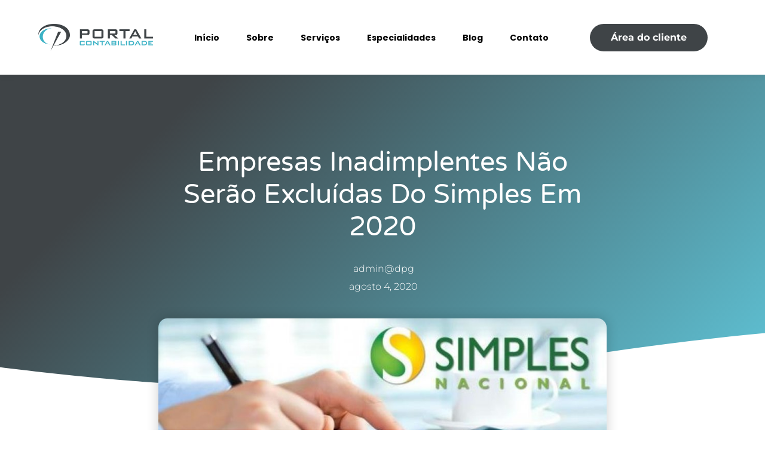

--- FILE ---
content_type: text/html; charset=UTF-8
request_url: https://portalcontabilidade.com.br/empresas-inadimplentes-nao-serao-excluidas-do-simples-em-2020/
body_size: 34431
content:
<!DOCTYPE html>
<html lang="pt-BR">
<head><meta charset="UTF-8"><script>if(navigator.userAgent.match(/MSIE|Internet Explorer/i)||navigator.userAgent.match(/Trident\/7\..*?rv:11/i)){var href=document.location.href;if(!href.match(/[?&]nowprocket/)){if(href.indexOf("?")==-1){if(href.indexOf("#")==-1){document.location.href=href+"?nowprocket=1"}else{document.location.href=href.replace("#","?nowprocket=1#")}}else{if(href.indexOf("#")==-1){document.location.href=href+"&nowprocket=1"}else{document.location.href=href.replace("#","&nowprocket=1#")}}}}</script><script>(()=>{class RocketLazyLoadScripts{constructor(){this.v="2.0.3",this.userEvents=["keydown","keyup","mousedown","mouseup","mousemove","mouseover","mouseenter","mouseout","mouseleave","touchmove","touchstart","touchend","touchcancel","wheel","click","dblclick","input","visibilitychange"],this.attributeEvents=["onblur","onclick","oncontextmenu","ondblclick","onfocus","onmousedown","onmouseenter","onmouseleave","onmousemove","onmouseout","onmouseover","onmouseup","onmousewheel","onscroll","onsubmit"]}async t(){this.i(),this.o(),/iP(ad|hone)/.test(navigator.userAgent)&&this.h(),this.u(),this.l(this),this.m(),this.k(this),this.p(this),this._(),await Promise.all([this.R(),this.L()]),this.lastBreath=Date.now(),this.S(this),this.P(),this.D(),this.O(),this.M(),await this.C(this.delayedScripts.normal),await this.C(this.delayedScripts.defer),await this.C(this.delayedScripts.async),this.F("domReady"),await this.T(),await this.j(),await this.I(),this.F("windowLoad"),await this.A(),window.dispatchEvent(new Event("rocket-allScriptsLoaded")),this.everythingLoaded=!0,this.lastTouchEnd&&await new Promise((t=>setTimeout(t,500-Date.now()+this.lastTouchEnd))),this.H(),this.F("all"),this.U(),this.W()}i(){this.CSPIssue=sessionStorage.getItem("rocketCSPIssue"),document.addEventListener("securitypolicyviolation",(t=>{this.CSPIssue||"script-src-elem"!==t.violatedDirective||"data"!==t.blockedURI||(this.CSPIssue=!0,sessionStorage.setItem("rocketCSPIssue",!0))}),{isRocket:!0})}o(){window.addEventListener("pageshow",(t=>{this.persisted=t.persisted,this.realWindowLoadedFired=!0}),{isRocket:!0}),window.addEventListener("pagehide",(()=>{this.onFirstUserAction=null}),{isRocket:!0})}h(){let t;function e(e){t=e}window.addEventListener("touchstart",e,{isRocket:!0}),window.addEventListener("touchend",(function i(o){Math.abs(o.changedTouches[0].pageX-t.changedTouches[0].pageX)<10&&Math.abs(o.changedTouches[0].pageY-t.changedTouches[0].pageY)<10&&o.timeStamp-t.timeStamp<200&&(o.target.dispatchEvent(new PointerEvent("click",{target:o.target,bubbles:!0,cancelable:!0,detail:1})),event.preventDefault(),window.removeEventListener("touchstart",e,{isRocket:!0}),window.removeEventListener("touchend",i,{isRocket:!0}))}),{isRocket:!0})}q(t){this.userActionTriggered||("mousemove"!==t.type||this.firstMousemoveIgnored?"keyup"===t.type||"mouseover"===t.type||"mouseout"===t.type||(this.userActionTriggered=!0,this.onFirstUserAction&&this.onFirstUserAction()):this.firstMousemoveIgnored=!0),"click"===t.type&&t.preventDefault(),this.savedUserEvents.length>0&&(t.stopPropagation(),t.stopImmediatePropagation()),"touchstart"===this.lastEvent&&"touchend"===t.type&&(this.lastTouchEnd=Date.now()),"click"===t.type&&(this.lastTouchEnd=0),this.lastEvent=t.type,this.savedUserEvents.push(t)}u(){this.savedUserEvents=[],this.userEventHandler=this.q.bind(this),this.userEvents.forEach((t=>window.addEventListener(t,this.userEventHandler,{passive:!1,isRocket:!0})))}U(){this.userEvents.forEach((t=>window.removeEventListener(t,this.userEventHandler,{passive:!1,isRocket:!0}))),this.savedUserEvents.forEach((t=>{t.target.dispatchEvent(new window[t.constructor.name](t.type,t))}))}m(){this.eventsMutationObserver=new MutationObserver((t=>{const e="return false";for(const i of t){if("attributes"===i.type){const t=i.target.getAttribute(i.attributeName);t&&t!==e&&(i.target.setAttribute("data-rocket-"+i.attributeName,t),i.target["rocket"+i.attributeName]=new Function("event",t),i.target.setAttribute(i.attributeName,e))}"childList"===i.type&&i.addedNodes.forEach((t=>{if(t.nodeType===Node.ELEMENT_NODE)for(const i of t.attributes)this.attributeEvents.includes(i.name)&&i.value&&""!==i.value&&(t.setAttribute("data-rocket-"+i.name,i.value),t["rocket"+i.name]=new Function("event",i.value),t.setAttribute(i.name,e))}))}})),this.eventsMutationObserver.observe(document,{subtree:!0,childList:!0,attributeFilter:this.attributeEvents})}H(){this.eventsMutationObserver.disconnect(),this.attributeEvents.forEach((t=>{document.querySelectorAll("[data-rocket-"+t+"]").forEach((e=>{e.setAttribute(t,e.getAttribute("data-rocket-"+t)),e.removeAttribute("data-rocket-"+t)}))}))}k(t){Object.defineProperty(HTMLElement.prototype,"onclick",{get(){return this.rocketonclick||null},set(e){this.rocketonclick=e,this.setAttribute(t.everythingLoaded?"onclick":"data-rocket-onclick","this.rocketonclick(event)")}})}S(t){function e(e,i){let o=e[i];e[i]=null,Object.defineProperty(e,i,{get:()=>o,set(s){t.everythingLoaded?o=s:e["rocket"+i]=o=s}})}e(document,"onreadystatechange"),e(window,"onload"),e(window,"onpageshow");try{Object.defineProperty(document,"readyState",{get:()=>t.rocketReadyState,set(e){t.rocketReadyState=e},configurable:!0}),document.readyState="loading"}catch(t){console.log("WPRocket DJE readyState conflict, bypassing")}}l(t){this.originalAddEventListener=EventTarget.prototype.addEventListener,this.originalRemoveEventListener=EventTarget.prototype.removeEventListener,this.savedEventListeners=[],EventTarget.prototype.addEventListener=function(e,i,o){o&&o.isRocket||!t.B(e,this)&&!t.userEvents.includes(e)||t.B(e,this)&&!t.userActionTriggered||e.startsWith("rocket-")||t.everythingLoaded?t.originalAddEventListener.call(this,e,i,o):t.savedEventListeners.push({target:this,remove:!1,type:e,func:i,options:o})},EventTarget.prototype.removeEventListener=function(e,i,o){o&&o.isRocket||!t.B(e,this)&&!t.userEvents.includes(e)||t.B(e,this)&&!t.userActionTriggered||e.startsWith("rocket-")||t.everythingLoaded?t.originalRemoveEventListener.call(this,e,i,o):t.savedEventListeners.push({target:this,remove:!0,type:e,func:i,options:o})}}F(t){"all"===t&&(EventTarget.prototype.addEventListener=this.originalAddEventListener,EventTarget.prototype.removeEventListener=this.originalRemoveEventListener),this.savedEventListeners=this.savedEventListeners.filter((e=>{let i=e.type,o=e.target||window;return"domReady"===t&&"DOMContentLoaded"!==i&&"readystatechange"!==i||("windowLoad"===t&&"load"!==i&&"readystatechange"!==i&&"pageshow"!==i||(this.B(i,o)&&(i="rocket-"+i),e.remove?o.removeEventListener(i,e.func,e.options):o.addEventListener(i,e.func,e.options),!1))}))}p(t){let e;function i(e){return t.everythingLoaded?e:e.split(" ").map((t=>"load"===t||t.startsWith("load.")?"rocket-jquery-load":t)).join(" ")}function o(o){function s(e){const s=o.fn[e];o.fn[e]=o.fn.init.prototype[e]=function(){return this[0]===window&&t.userActionTriggered&&("string"==typeof arguments[0]||arguments[0]instanceof String?arguments[0]=i(arguments[0]):"object"==typeof arguments[0]&&Object.keys(arguments[0]).forEach((t=>{const e=arguments[0][t];delete arguments[0][t],arguments[0][i(t)]=e}))),s.apply(this,arguments),this}}if(o&&o.fn&&!t.allJQueries.includes(o)){const e={DOMContentLoaded:[],"rocket-DOMContentLoaded":[]};for(const t in e)document.addEventListener(t,(()=>{e[t].forEach((t=>t()))}),{isRocket:!0});o.fn.ready=o.fn.init.prototype.ready=function(i){function s(){parseInt(o.fn.jquery)>2?setTimeout((()=>i.bind(document)(o))):i.bind(document)(o)}return t.realDomReadyFired?!t.userActionTriggered||t.fauxDomReadyFired?s():e["rocket-DOMContentLoaded"].push(s):e.DOMContentLoaded.push(s),o([])},s("on"),s("one"),s("off"),t.allJQueries.push(o)}e=o}t.allJQueries=[],o(window.jQuery),Object.defineProperty(window,"jQuery",{get:()=>e,set(t){o(t)}})}P(){const t=new Map;document.write=document.writeln=function(e){const i=document.currentScript,o=document.createRange(),s=i.parentElement;let n=t.get(i);void 0===n&&(n=i.nextSibling,t.set(i,n));const c=document.createDocumentFragment();o.setStart(c,0),c.appendChild(o.createContextualFragment(e)),s.insertBefore(c,n)}}async R(){return new Promise((t=>{this.userActionTriggered?t():this.onFirstUserAction=t}))}async L(){return new Promise((t=>{document.addEventListener("DOMContentLoaded",(()=>{this.realDomReadyFired=!0,t()}),{isRocket:!0})}))}async I(){return this.realWindowLoadedFired?Promise.resolve():new Promise((t=>{window.addEventListener("load",t,{isRocket:!0})}))}M(){this.pendingScripts=[];this.scriptsMutationObserver=new MutationObserver((t=>{for(const e of t)e.addedNodes.forEach((t=>{"SCRIPT"!==t.tagName||t.noModule||t.isWPRocket||this.pendingScripts.push({script:t,promise:new Promise((e=>{const i=()=>{const i=this.pendingScripts.findIndex((e=>e.script===t));i>=0&&this.pendingScripts.splice(i,1),e()};t.addEventListener("load",i,{isRocket:!0}),t.addEventListener("error",i,{isRocket:!0}),setTimeout(i,1e3)}))})}))})),this.scriptsMutationObserver.observe(document,{childList:!0,subtree:!0})}async j(){await this.J(),this.pendingScripts.length?(await this.pendingScripts[0].promise,await this.j()):this.scriptsMutationObserver.disconnect()}D(){this.delayedScripts={normal:[],async:[],defer:[]},document.querySelectorAll("script[type$=rocketlazyloadscript]").forEach((t=>{t.hasAttribute("data-rocket-src")?t.hasAttribute("async")&&!1!==t.async?this.delayedScripts.async.push(t):t.hasAttribute("defer")&&!1!==t.defer||"module"===t.getAttribute("data-rocket-type")?this.delayedScripts.defer.push(t):this.delayedScripts.normal.push(t):this.delayedScripts.normal.push(t)}))}async _(){await this.L();let t=[];document.querySelectorAll("script[type$=rocketlazyloadscript][data-rocket-src]").forEach((e=>{let i=e.getAttribute("data-rocket-src");if(i&&!i.startsWith("data:")){i.startsWith("//")&&(i=location.protocol+i);try{const o=new URL(i).origin;o!==location.origin&&t.push({src:o,crossOrigin:e.crossOrigin||"module"===e.getAttribute("data-rocket-type")})}catch(t){}}})),t=[...new Map(t.map((t=>[JSON.stringify(t),t]))).values()],this.N(t,"preconnect")}async $(t){if(await this.G(),!0!==t.noModule||!("noModule"in HTMLScriptElement.prototype))return new Promise((e=>{let i;function o(){(i||t).setAttribute("data-rocket-status","executed"),e()}try{if(navigator.userAgent.includes("Firefox/")||""===navigator.vendor||this.CSPIssue)i=document.createElement("script"),[...t.attributes].forEach((t=>{let e=t.nodeName;"type"!==e&&("data-rocket-type"===e&&(e="type"),"data-rocket-src"===e&&(e="src"),i.setAttribute(e,t.nodeValue))})),t.text&&(i.text=t.text),t.nonce&&(i.nonce=t.nonce),i.hasAttribute("src")?(i.addEventListener("load",o,{isRocket:!0}),i.addEventListener("error",(()=>{i.setAttribute("data-rocket-status","failed-network"),e()}),{isRocket:!0}),setTimeout((()=>{i.isConnected||e()}),1)):(i.text=t.text,o()),i.isWPRocket=!0,t.parentNode.replaceChild(i,t);else{const i=t.getAttribute("data-rocket-type"),s=t.getAttribute("data-rocket-src");i?(t.type=i,t.removeAttribute("data-rocket-type")):t.removeAttribute("type"),t.addEventListener("load",o,{isRocket:!0}),t.addEventListener("error",(i=>{this.CSPIssue&&i.target.src.startsWith("data:")?(console.log("WPRocket: CSP fallback activated"),t.removeAttribute("src"),this.$(t).then(e)):(t.setAttribute("data-rocket-status","failed-network"),e())}),{isRocket:!0}),s?(t.fetchPriority="high",t.removeAttribute("data-rocket-src"),t.src=s):t.src="data:text/javascript;base64,"+window.btoa(unescape(encodeURIComponent(t.text)))}}catch(i){t.setAttribute("data-rocket-status","failed-transform"),e()}}));t.setAttribute("data-rocket-status","skipped")}async C(t){const e=t.shift();return e?(e.isConnected&&await this.$(e),this.C(t)):Promise.resolve()}O(){this.N([...this.delayedScripts.normal,...this.delayedScripts.defer,...this.delayedScripts.async],"preload")}N(t,e){this.trash=this.trash||[];let i=!0;var o=document.createDocumentFragment();t.forEach((t=>{const s=t.getAttribute&&t.getAttribute("data-rocket-src")||t.src;if(s&&!s.startsWith("data:")){const n=document.createElement("link");n.href=s,n.rel=e,"preconnect"!==e&&(n.as="script",n.fetchPriority=i?"high":"low"),t.getAttribute&&"module"===t.getAttribute("data-rocket-type")&&(n.crossOrigin=!0),t.crossOrigin&&(n.crossOrigin=t.crossOrigin),t.integrity&&(n.integrity=t.integrity),t.nonce&&(n.nonce=t.nonce),o.appendChild(n),this.trash.push(n),i=!1}})),document.head.appendChild(o)}W(){this.trash.forEach((t=>t.remove()))}async T(){try{document.readyState="interactive"}catch(t){}this.fauxDomReadyFired=!0;try{await this.G(),document.dispatchEvent(new Event("rocket-readystatechange")),await this.G(),document.rocketonreadystatechange&&document.rocketonreadystatechange(),await this.G(),document.dispatchEvent(new Event("rocket-DOMContentLoaded")),await this.G(),window.dispatchEvent(new Event("rocket-DOMContentLoaded"))}catch(t){console.error(t)}}async A(){try{document.readyState="complete"}catch(t){}try{await this.G(),document.dispatchEvent(new Event("rocket-readystatechange")),await this.G(),document.rocketonreadystatechange&&document.rocketonreadystatechange(),await this.G(),window.dispatchEvent(new Event("rocket-load")),await this.G(),window.rocketonload&&window.rocketonload(),await this.G(),this.allJQueries.forEach((t=>t(window).trigger("rocket-jquery-load"))),await this.G();const t=new Event("rocket-pageshow");t.persisted=this.persisted,window.dispatchEvent(t),await this.G(),window.rocketonpageshow&&window.rocketonpageshow({persisted:this.persisted})}catch(t){console.error(t)}}async G(){Date.now()-this.lastBreath>45&&(await this.J(),this.lastBreath=Date.now())}async J(){return document.hidden?new Promise((t=>setTimeout(t))):new Promise((t=>requestAnimationFrame(t)))}B(t,e){return e===document&&"readystatechange"===t||(e===document&&"DOMContentLoaded"===t||(e===window&&"DOMContentLoaded"===t||(e===window&&"load"===t||e===window&&"pageshow"===t)))}static run(){(new RocketLazyLoadScripts).t()}}RocketLazyLoadScripts.run()})();</script>
	
	<meta name="viewport" content="width=device-width, initial-scale=1.0, viewport-fit=cover" />		<meta name='robots' content='index, follow, max-image-preview:large, max-snippet:-1, max-video-preview:-1' />
	<style>img:is([sizes="auto" i], [sizes^="auto," i]) { contain-intrinsic-size: 3000px 1500px }</style>
	
            <script data-no-defer="1" data-ezscrex="false" data-cfasync="false" data-pagespeed-no-defer data-cookieconsent="ignore">
                var ctPublicFunctions = {"_ajax_nonce":"7001948698","_rest_nonce":"b0109cf7fe","_ajax_url":"\/wp-admin\/admin-ajax.php","_rest_url":"https:\/\/portalcontabilidade.com.br\/wp-json\/","data__cookies_type":"none","data__ajax_type":"rest","data__bot_detector_enabled":"1","data__frontend_data_log_enabled":1,"cookiePrefix":"","wprocket_detected":true,"host_url":"portalcontabilidade.com.br","text__ee_click_to_select":"Click to select the whole data","text__ee_original_email":"The complete one is","text__ee_got_it":"Got it","text__ee_blocked":"Blocked","text__ee_cannot_connect":"Cannot connect","text__ee_cannot_decode":"Can not decode email. Unknown reason","text__ee_email_decoder":"CleanTalk email decoder","text__ee_wait_for_decoding":"The magic is on the way!","text__ee_decoding_process":"Please wait a few seconds while we decode the contact data."}
            </script>
        
            <script data-no-defer="1" data-ezscrex="false" data-cfasync="false" data-pagespeed-no-defer data-cookieconsent="ignore">
                var ctPublic = {"_ajax_nonce":"7001948698","settings__forms__check_internal":"0","settings__forms__check_external":"0","settings__forms__force_protection":"0","settings__forms__search_test":"1","settings__data__bot_detector_enabled":"1","settings__sfw__anti_crawler":0,"blog_home":"https:\/\/portalcontabilidade.com.br\/","pixel__setting":"3","pixel__enabled":true,"pixel__url":null,"data__email_check_before_post":"1","data__email_check_exist_post":"1","data__cookies_type":"none","data__key_is_ok":true,"data__visible_fields_required":true,"wl_brandname":"Anti-Spam by CleanTalk","wl_brandname_short":"CleanTalk","ct_checkjs_key":"4690ee6db8a9f505d6e36e73cf021d2ca7c9a429a386ce38a4534a3b21f3210a","emailEncoderPassKey":"bbcb2a9badf72b5282100090edd855b8","bot_detector_forms_excluded":"W10=","advancedCacheExists":true,"varnishCacheExists":false,"wc_ajax_add_to_cart":false}
            </script>
        <meta name="viewport" content="width=device-width, initial-scale=1">
<meta name="generator" content="Total WordPress Theme 4.8.3" />
<meta http-equiv="X-UA-Compatible" content="IE=edge" />

	<!-- This site is optimized with the Yoast SEO plugin v25.3 - https://yoast.com/wordpress/plugins/seo/ -->
	<title>Empresas inadimplentes não serão excluídas do Simples em 2020</title>
<link data-rocket-preload as="style" href="https://fonts.googleapis.com/css?family=Open%20Sans%3A100%2C200%2C300%2C400%2C500%2C600%2C700%2C800%2C900%2C100i%2C200i%2C300i%2C400i%2C500i%2C600i%2C700i%2C800i%2C900i&#038;subset=latin&#038;display=swap" rel="preload">
<link href="https://fonts.googleapis.com/css?family=Open%20Sans%3A100%2C200%2C300%2C400%2C500%2C600%2C700%2C800%2C900%2C100i%2C200i%2C300i%2C400i%2C500i%2C600i%2C700i%2C800i%2C900i&#038;subset=latin&#038;display=swap" media="print" onload="this.media=&#039;all&#039;" rel="stylesheet">
<noscript><link rel="stylesheet" href="https://fonts.googleapis.com/css?family=Open%20Sans%3A100%2C200%2C300%2C400%2C500%2C600%2C700%2C800%2C900%2C100i%2C200i%2C300i%2C400i%2C500i%2C600i%2C700i%2C800i%2C900i&#038;subset=latin&#038;display=swap"></noscript>
	<meta name="description" content="As micro e pequenas empresas inadimplentes com o Simples Nacional não serão excluídas do regime especial em 2020, segundo a Receita Federal. O Fisco" />
	<link rel="canonical" href="https://portalcontabilidade.com.br/empresas-inadimplentes-nao-serao-excluidas-do-simples-em-2020/" />
	<meta property="og:locale" content="pt_BR" />
	<meta property="og:type" content="article" />
	<meta property="og:title" content="Empresas inadimplentes não serão excluídas do Simples em 2020" />
	<meta property="og:description" content="O Fisco atendeu a pedido do Serviço Brasileiro de Apoio às Micro e Pequenas Empresas (Sebrae) e decidiu suspender o processo de notificação e de expulsão do regime como forma de ajudar os pequenos negócios afetados pela pandemia do novo coronavírus." />
	<meta property="og:url" content="https://portalcontabilidade.com.br/empresas-inadimplentes-nao-serao-excluidas-do-simples-em-2020/" />
	<meta property="og:site_name" content="PORTAL CONTABILIDADE" />
	<meta property="article:published_time" content="2020-08-04T20:50:18+00:00" />
	<meta property="og:image" content="https://portalcontabilidade.com.br/wp-content/uploads/2020/08/simples.jpg" />
	<meta property="og:image:width" content="870" />
	<meta property="og:image:height" content="450" />
	<meta property="og:image:type" content="image/jpeg" />
	<meta name="author" content="admin@dpg" />
	<meta name="twitter:card" content="summary_large_image" />
	<meta name="twitter:label1" content="Escrito por" />
	<meta name="twitter:data1" content="admin@dpg" />
	<meta name="twitter:label2" content="Est. tempo de leitura" />
	<meta name="twitter:data2" content="1 minuto" />
	<script type="application/ld+json" class="yoast-schema-graph">{"@context":"https://schema.org","@graph":[{"@type":"Article","@id":"https://portalcontabilidade.com.br/empresas-inadimplentes-nao-serao-excluidas-do-simples-em-2020/#article","isPartOf":{"@id":"https://portalcontabilidade.com.br/empresas-inadimplentes-nao-serao-excluidas-do-simples-em-2020/"},"author":{"name":"admin@dpg","@id":"https://portalcontabilidade.com.br/#/schema/person/5c4ea757e5fc97aea90d48e3b32bd68f"},"headline":"Empresas inadimplentes não serão excluídas do Simples em 2020","datePublished":"2020-08-04T20:50:18+00:00","mainEntityOfPage":{"@id":"https://portalcontabilidade.com.br/empresas-inadimplentes-nao-serao-excluidas-do-simples-em-2020/"},"wordCount":248,"commentCount":0,"publisher":{"@id":"https://portalcontabilidade.com.br/#organization"},"image":{"@id":"https://portalcontabilidade.com.br/empresas-inadimplentes-nao-serao-excluidas-do-simples-em-2020/#primaryimage"},"thumbnailUrl":"https://portalcontabilidade.com.br/wp-content/uploads/2020/08/simples.jpg","articleSection":["Notícias"],"inLanguage":"pt-BR","potentialAction":[{"@type":"CommentAction","name":"Comment","target":["https://portalcontabilidade.com.br/empresas-inadimplentes-nao-serao-excluidas-do-simples-em-2020/#respond"]}]},{"@type":"WebPage","@id":"https://portalcontabilidade.com.br/empresas-inadimplentes-nao-serao-excluidas-do-simples-em-2020/","url":"https://portalcontabilidade.com.br/empresas-inadimplentes-nao-serao-excluidas-do-simples-em-2020/","name":"Empresas inadimplentes não serão excluídas do Simples em 2020","isPartOf":{"@id":"https://portalcontabilidade.com.br/#website"},"primaryImageOfPage":{"@id":"https://portalcontabilidade.com.br/empresas-inadimplentes-nao-serao-excluidas-do-simples-em-2020/#primaryimage"},"image":{"@id":"https://portalcontabilidade.com.br/empresas-inadimplentes-nao-serao-excluidas-do-simples-em-2020/#primaryimage"},"thumbnailUrl":"https://portalcontabilidade.com.br/wp-content/uploads/2020/08/simples.jpg","datePublished":"2020-08-04T20:50:18+00:00","description":"As micro e pequenas empresas inadimplentes com o Simples Nacional não serão excluídas do regime especial em 2020, segundo a Receita Federal. O Fisco","breadcrumb":{"@id":"https://portalcontabilidade.com.br/empresas-inadimplentes-nao-serao-excluidas-do-simples-em-2020/#breadcrumb"},"inLanguage":"pt-BR","potentialAction":[{"@type":"ReadAction","target":["https://portalcontabilidade.com.br/empresas-inadimplentes-nao-serao-excluidas-do-simples-em-2020/"]}]},{"@type":"ImageObject","inLanguage":"pt-BR","@id":"https://portalcontabilidade.com.br/empresas-inadimplentes-nao-serao-excluidas-do-simples-em-2020/#primaryimage","url":"https://portalcontabilidade.com.br/wp-content/uploads/2020/08/simples.jpg","contentUrl":"https://portalcontabilidade.com.br/wp-content/uploads/2020/08/simples.jpg","width":870,"height":450,"caption":"Simples Notícias E Artigos Contábeis Em Santos | Portal Contabilidade - PORTAL CONTABILIDADE"},{"@type":"BreadcrumbList","@id":"https://portalcontabilidade.com.br/empresas-inadimplentes-nao-serao-excluidas-do-simples-em-2020/#breadcrumb","itemListElement":[{"@type":"ListItem","position":1,"name":"Início","item":"https://portalcontabilidade.com.br/"},{"@type":"ListItem","position":2,"name":"Blog","item":"https://portalcontabilidade.com.br/blog/"},{"@type":"ListItem","position":3,"name":"Empresas inadimplentes não serão excluídas do Simples em 2020"}]},{"@type":"WebSite","@id":"https://portalcontabilidade.com.br/#website","url":"https://portalcontabilidade.com.br/","name":"PORTAL CONTABILIDADE","description":"Serviços contábil","publisher":{"@id":"https://portalcontabilidade.com.br/#organization"},"potentialAction":[{"@type":"SearchAction","target":{"@type":"EntryPoint","urlTemplate":"https://portalcontabilidade.com.br/?s={search_term_string}"},"query-input":{"@type":"PropertyValueSpecification","valueRequired":true,"valueName":"search_term_string"}}],"inLanguage":"pt-BR"},{"@type":"Organization","@id":"https://portalcontabilidade.com.br/#organization","name":"Portal Contabilidade","url":"https://portalcontabilidade.com.br/","logo":{"@type":"ImageObject","inLanguage":"pt-BR","@id":"https://portalcontabilidade.com.br/#/schema/logo/image/","url":"https://portalcontabilidade.com.br/wp-content/uploads/2021/03/portalcontabilidade_logo.png","contentUrl":"https://portalcontabilidade.com.br/wp-content/uploads/2021/03/portalcontabilidade_logo.png","width":300,"height":300,"caption":"Portal Contabilidade"},"image":{"@id":"https://portalcontabilidade.com.br/#/schema/logo/image/"}},{"@type":"Person","@id":"https://portalcontabilidade.com.br/#/schema/person/5c4ea757e5fc97aea90d48e3b32bd68f","name":"admin@dpg","image":{"@type":"ImageObject","inLanguage":"pt-BR","@id":"https://portalcontabilidade.com.br/#/schema/person/image/","url":"https://secure.gravatar.com/avatar/bdb99ad7aef2a7ff68c5e99103ecbc8a3147144f787048ccd07f20e3e9a10dae?s=96&d=mm&r=g","contentUrl":"https://secure.gravatar.com/avatar/bdb99ad7aef2a7ff68c5e99103ecbc8a3147144f787048ccd07f20e3e9a10dae?s=96&d=mm&r=g","caption":"admin@dpg"},"sameAs":["https://portalcontabilidade.com.br"],"url":"https://portalcontabilidade.com.br/author/admindpg/"}]}</script>
	<!-- / Yoast SEO plugin. -->


<link rel='dns-prefetch' href='//moderate.cleantalk.org' />
<link rel='dns-prefetch' href='//fonts.googleapis.com' />
<link href='https://fonts.gstatic.com' crossorigin rel='preconnect' />
<style id='classic-theme-styles-inline-css' type='text/css'>
/*! This file is auto-generated */
.wp-block-button__link{color:#fff;background-color:#32373c;border-radius:9999px;box-shadow:none;text-decoration:none;padding:calc(.667em + 2px) calc(1.333em + 2px);font-size:1.125em}.wp-block-file__button{background:#32373c;color:#fff;text-decoration:none}
</style>
<style id='joinchat-button-style-inline-css' type='text/css'>
.wp-block-joinchat-button{border:none!important;text-align:center}.wp-block-joinchat-button figure{display:table;margin:0 auto;padding:0}.wp-block-joinchat-button figcaption{font:normal normal 400 .6em/2em var(--wp--preset--font-family--system-font,sans-serif);margin:0;padding:0}.wp-block-joinchat-button .joinchat-button__qr{background-color:#fff;border:6px solid #25d366;border-radius:30px;box-sizing:content-box;display:block;height:200px;margin:auto;overflow:hidden;padding:10px;width:200px}.wp-block-joinchat-button .joinchat-button__qr canvas,.wp-block-joinchat-button .joinchat-button__qr img{display:block;margin:auto}.wp-block-joinchat-button .joinchat-button__link{align-items:center;background-color:#25d366;border:6px solid #25d366;border-radius:30px;display:inline-flex;flex-flow:row nowrap;justify-content:center;line-height:1.25em;margin:0 auto;text-decoration:none}.wp-block-joinchat-button .joinchat-button__link:before{background:transparent var(--joinchat-ico) no-repeat center;background-size:100%;content:"";display:block;height:1.5em;margin:-.75em .75em -.75em 0;width:1.5em}.wp-block-joinchat-button figure+.joinchat-button__link{margin-top:10px}@media (orientation:landscape)and (min-height:481px),(orientation:portrait)and (min-width:481px){.wp-block-joinchat-button.joinchat-button--qr-only figure+.joinchat-button__link{display:none}}@media (max-width:480px),(orientation:landscape)and (max-height:480px){.wp-block-joinchat-button figure{display:none}}

</style>
<style id='global-styles-inline-css' type='text/css'>
:root{--wp--preset--aspect-ratio--square: 1;--wp--preset--aspect-ratio--4-3: 4/3;--wp--preset--aspect-ratio--3-4: 3/4;--wp--preset--aspect-ratio--3-2: 3/2;--wp--preset--aspect-ratio--2-3: 2/3;--wp--preset--aspect-ratio--16-9: 16/9;--wp--preset--aspect-ratio--9-16: 9/16;--wp--preset--color--black: #000000;--wp--preset--color--cyan-bluish-gray: #abb8c3;--wp--preset--color--white: #ffffff;--wp--preset--color--pale-pink: #f78da7;--wp--preset--color--vivid-red: #cf2e2e;--wp--preset--color--luminous-vivid-orange: #ff6900;--wp--preset--color--luminous-vivid-amber: #fcb900;--wp--preset--color--light-green-cyan: #7bdcb5;--wp--preset--color--vivid-green-cyan: #00d084;--wp--preset--color--pale-cyan-blue: #8ed1fc;--wp--preset--color--vivid-cyan-blue: #0693e3;--wp--preset--color--vivid-purple: #9b51e0;--wp--preset--gradient--vivid-cyan-blue-to-vivid-purple: linear-gradient(135deg,rgba(6,147,227,1) 0%,rgb(155,81,224) 100%);--wp--preset--gradient--light-green-cyan-to-vivid-green-cyan: linear-gradient(135deg,rgb(122,220,180) 0%,rgb(0,208,130) 100%);--wp--preset--gradient--luminous-vivid-amber-to-luminous-vivid-orange: linear-gradient(135deg,rgba(252,185,0,1) 0%,rgba(255,105,0,1) 100%);--wp--preset--gradient--luminous-vivid-orange-to-vivid-red: linear-gradient(135deg,rgba(255,105,0,1) 0%,rgb(207,46,46) 100%);--wp--preset--gradient--very-light-gray-to-cyan-bluish-gray: linear-gradient(135deg,rgb(238,238,238) 0%,rgb(169,184,195) 100%);--wp--preset--gradient--cool-to-warm-spectrum: linear-gradient(135deg,rgb(74,234,220) 0%,rgb(151,120,209) 20%,rgb(207,42,186) 40%,rgb(238,44,130) 60%,rgb(251,105,98) 80%,rgb(254,248,76) 100%);--wp--preset--gradient--blush-light-purple: linear-gradient(135deg,rgb(255,206,236) 0%,rgb(152,150,240) 100%);--wp--preset--gradient--blush-bordeaux: linear-gradient(135deg,rgb(254,205,165) 0%,rgb(254,45,45) 50%,rgb(107,0,62) 100%);--wp--preset--gradient--luminous-dusk: linear-gradient(135deg,rgb(255,203,112) 0%,rgb(199,81,192) 50%,rgb(65,88,208) 100%);--wp--preset--gradient--pale-ocean: linear-gradient(135deg,rgb(255,245,203) 0%,rgb(182,227,212) 50%,rgb(51,167,181) 100%);--wp--preset--gradient--electric-grass: linear-gradient(135deg,rgb(202,248,128) 0%,rgb(113,206,126) 100%);--wp--preset--gradient--midnight: linear-gradient(135deg,rgb(2,3,129) 0%,rgb(40,116,252) 100%);--wp--preset--font-size--small: 13px;--wp--preset--font-size--medium: 20px;--wp--preset--font-size--large: 36px;--wp--preset--font-size--x-large: 42px;--wp--preset--spacing--20: 0.44rem;--wp--preset--spacing--30: 0.67rem;--wp--preset--spacing--40: 1rem;--wp--preset--spacing--50: 1.5rem;--wp--preset--spacing--60: 2.25rem;--wp--preset--spacing--70: 3.38rem;--wp--preset--spacing--80: 5.06rem;--wp--preset--shadow--natural: 6px 6px 9px rgba(0, 0, 0, 0.2);--wp--preset--shadow--deep: 12px 12px 50px rgba(0, 0, 0, 0.4);--wp--preset--shadow--sharp: 6px 6px 0px rgba(0, 0, 0, 0.2);--wp--preset--shadow--outlined: 6px 6px 0px -3px rgba(255, 255, 255, 1), 6px 6px rgba(0, 0, 0, 1);--wp--preset--shadow--crisp: 6px 6px 0px rgba(0, 0, 0, 1);}:where(.is-layout-flex){gap: 0.5em;}:where(.is-layout-grid){gap: 0.5em;}body .is-layout-flex{display: flex;}.is-layout-flex{flex-wrap: wrap;align-items: center;}.is-layout-flex > :is(*, div){margin: 0;}body .is-layout-grid{display: grid;}.is-layout-grid > :is(*, div){margin: 0;}:where(.wp-block-columns.is-layout-flex){gap: 2em;}:where(.wp-block-columns.is-layout-grid){gap: 2em;}:where(.wp-block-post-template.is-layout-flex){gap: 1.25em;}:where(.wp-block-post-template.is-layout-grid){gap: 1.25em;}.has-black-color{color: var(--wp--preset--color--black) !important;}.has-cyan-bluish-gray-color{color: var(--wp--preset--color--cyan-bluish-gray) !important;}.has-white-color{color: var(--wp--preset--color--white) !important;}.has-pale-pink-color{color: var(--wp--preset--color--pale-pink) !important;}.has-vivid-red-color{color: var(--wp--preset--color--vivid-red) !important;}.has-luminous-vivid-orange-color{color: var(--wp--preset--color--luminous-vivid-orange) !important;}.has-luminous-vivid-amber-color{color: var(--wp--preset--color--luminous-vivid-amber) !important;}.has-light-green-cyan-color{color: var(--wp--preset--color--light-green-cyan) !important;}.has-vivid-green-cyan-color{color: var(--wp--preset--color--vivid-green-cyan) !important;}.has-pale-cyan-blue-color{color: var(--wp--preset--color--pale-cyan-blue) !important;}.has-vivid-cyan-blue-color{color: var(--wp--preset--color--vivid-cyan-blue) !important;}.has-vivid-purple-color{color: var(--wp--preset--color--vivid-purple) !important;}.has-black-background-color{background-color: var(--wp--preset--color--black) !important;}.has-cyan-bluish-gray-background-color{background-color: var(--wp--preset--color--cyan-bluish-gray) !important;}.has-white-background-color{background-color: var(--wp--preset--color--white) !important;}.has-pale-pink-background-color{background-color: var(--wp--preset--color--pale-pink) !important;}.has-vivid-red-background-color{background-color: var(--wp--preset--color--vivid-red) !important;}.has-luminous-vivid-orange-background-color{background-color: var(--wp--preset--color--luminous-vivid-orange) !important;}.has-luminous-vivid-amber-background-color{background-color: var(--wp--preset--color--luminous-vivid-amber) !important;}.has-light-green-cyan-background-color{background-color: var(--wp--preset--color--light-green-cyan) !important;}.has-vivid-green-cyan-background-color{background-color: var(--wp--preset--color--vivid-green-cyan) !important;}.has-pale-cyan-blue-background-color{background-color: var(--wp--preset--color--pale-cyan-blue) !important;}.has-vivid-cyan-blue-background-color{background-color: var(--wp--preset--color--vivid-cyan-blue) !important;}.has-vivid-purple-background-color{background-color: var(--wp--preset--color--vivid-purple) !important;}.has-black-border-color{border-color: var(--wp--preset--color--black) !important;}.has-cyan-bluish-gray-border-color{border-color: var(--wp--preset--color--cyan-bluish-gray) !important;}.has-white-border-color{border-color: var(--wp--preset--color--white) !important;}.has-pale-pink-border-color{border-color: var(--wp--preset--color--pale-pink) !important;}.has-vivid-red-border-color{border-color: var(--wp--preset--color--vivid-red) !important;}.has-luminous-vivid-orange-border-color{border-color: var(--wp--preset--color--luminous-vivid-orange) !important;}.has-luminous-vivid-amber-border-color{border-color: var(--wp--preset--color--luminous-vivid-amber) !important;}.has-light-green-cyan-border-color{border-color: var(--wp--preset--color--light-green-cyan) !important;}.has-vivid-green-cyan-border-color{border-color: var(--wp--preset--color--vivid-green-cyan) !important;}.has-pale-cyan-blue-border-color{border-color: var(--wp--preset--color--pale-cyan-blue) !important;}.has-vivid-cyan-blue-border-color{border-color: var(--wp--preset--color--vivid-cyan-blue) !important;}.has-vivid-purple-border-color{border-color: var(--wp--preset--color--vivid-purple) !important;}.has-vivid-cyan-blue-to-vivid-purple-gradient-background{background: var(--wp--preset--gradient--vivid-cyan-blue-to-vivid-purple) !important;}.has-light-green-cyan-to-vivid-green-cyan-gradient-background{background: var(--wp--preset--gradient--light-green-cyan-to-vivid-green-cyan) !important;}.has-luminous-vivid-amber-to-luminous-vivid-orange-gradient-background{background: var(--wp--preset--gradient--luminous-vivid-amber-to-luminous-vivid-orange) !important;}.has-luminous-vivid-orange-to-vivid-red-gradient-background{background: var(--wp--preset--gradient--luminous-vivid-orange-to-vivid-red) !important;}.has-very-light-gray-to-cyan-bluish-gray-gradient-background{background: var(--wp--preset--gradient--very-light-gray-to-cyan-bluish-gray) !important;}.has-cool-to-warm-spectrum-gradient-background{background: var(--wp--preset--gradient--cool-to-warm-spectrum) !important;}.has-blush-light-purple-gradient-background{background: var(--wp--preset--gradient--blush-light-purple) !important;}.has-blush-bordeaux-gradient-background{background: var(--wp--preset--gradient--blush-bordeaux) !important;}.has-luminous-dusk-gradient-background{background: var(--wp--preset--gradient--luminous-dusk) !important;}.has-pale-ocean-gradient-background{background: var(--wp--preset--gradient--pale-ocean) !important;}.has-electric-grass-gradient-background{background: var(--wp--preset--gradient--electric-grass) !important;}.has-midnight-gradient-background{background: var(--wp--preset--gradient--midnight) !important;}.has-small-font-size{font-size: var(--wp--preset--font-size--small) !important;}.has-medium-font-size{font-size: var(--wp--preset--font-size--medium) !important;}.has-large-font-size{font-size: var(--wp--preset--font-size--large) !important;}.has-x-large-font-size{font-size: var(--wp--preset--font-size--x-large) !important;}
:where(.wp-block-post-template.is-layout-flex){gap: 1.25em;}:where(.wp-block-post-template.is-layout-grid){gap: 1.25em;}
:where(.wp-block-columns.is-layout-flex){gap: 2em;}:where(.wp-block-columns.is-layout-grid){gap: 2em;}
:root :where(.wp-block-pullquote){font-size: 1.5em;line-height: 1.6;}
</style>
<link rel='stylesheet' id='cleantalk-public-css-css' href='https://portalcontabilidade.com.br/wp-content/plugins/cleantalk-spam-protect/css/cleantalk-public.min.css' type='text/css' media='all' />
<link rel='stylesheet' id='cleantalk-email-decoder-css-css' href='https://portalcontabilidade.com.br/wp-content/plugins/cleantalk-spam-protect/css/cleantalk-email-decoder.min.css' type='text/css' media='all' />
<link rel='stylesheet' id='cookie-notice-front-css' href='https://portalcontabilidade.com.br/wp-content/plugins/cookie-notice/css/front.min.css' type='text/css' media='all' />
<link rel='stylesheet' id='cresta-posts-box-style-css' href='https://portalcontabilidade.com.br/wp-content/plugins/cresta-posts-box/css/cresta-posts-box-style.min.css' type='text/css' media='all' />
<link data-minify="1" rel='stylesheet' id='dpg-seo-css' href='https://portalcontabilidade.com.br/wp-content/cache/min/1/wp-content/plugins/dpg-seo/public/css/dpg-seo-public.css?ver=1750168782' type='text/css' media='all' />
<link rel='stylesheet' id='kk-star-ratings-css' href='https://portalcontabilidade.com.br/wp-content/plugins/kk-star-ratings/src/core/public/css/kk-star-ratings.min.css' type='text/css' media='all' />
<link rel='stylesheet' id='ez-toc-css' href='https://portalcontabilidade.com.br/wp-content/plugins/easy-table-of-contents/assets/css/screen.min.css' type='text/css' media='all' />
<style id='ez-toc-inline-css' type='text/css'>
div#ez-toc-container .ez-toc-title {font-size: 120%;}div#ez-toc-container .ez-toc-title {font-weight: 500;}div#ez-toc-container ul li , div#ez-toc-container ul li a {font-size: 95%;}div#ez-toc-container ul li , div#ez-toc-container ul li a {font-weight: 500;}div#ez-toc-container nav ul ul li {font-size: 90%;}
</style>
<link data-minify="1" rel='stylesheet' id='wpex-style-css' href='https://portalcontabilidade.com.br/wp-content/cache/min/1/wp-content/themes/Total/style.css?ver=1750168782' type='text/css' media='all' />

<link rel='stylesheet' id='elementor-frontend-css' href='https://portalcontabilidade.com.br/wp-content/plugins/elementor/assets/css/frontend.min.css' type='text/css' media='all' />
<link rel='stylesheet' id='widget-image-css' href='https://portalcontabilidade.com.br/wp-content/plugins/elementor/assets/css/widget-image.min.css' type='text/css' media='all' />
<link rel='stylesheet' id='widget-nav-menu-css' href='https://portalcontabilidade.com.br/wp-content/plugins/elementor-pro/assets/css/widget-nav-menu.min.css' type='text/css' media='all' />
<link rel='stylesheet' id='e-sticky-css' href='https://portalcontabilidade.com.br/wp-content/plugins/elementor-pro/assets/css/modules/sticky.min.css' type='text/css' media='all' />
<link rel='stylesheet' id='widget-icon-list-css' href='https://portalcontabilidade.com.br/wp-content/plugins/elementor/assets/css/widget-icon-list.min.css' type='text/css' media='all' />
<link rel='stylesheet' id='widget-heading-css' href='https://portalcontabilidade.com.br/wp-content/plugins/elementor/assets/css/widget-heading.min.css' type='text/css' media='all' />
<link rel='stylesheet' id='widget-post-info-css' href='https://portalcontabilidade.com.br/wp-content/plugins/elementor-pro/assets/css/widget-post-info.min.css' type='text/css' media='all' />
<link rel='stylesheet' id='elementor-icons-shared-0-css' href='https://portalcontabilidade.com.br/wp-content/plugins/elementor/assets/lib/font-awesome/css/fontawesome.min.css' type='text/css' media='all' />
<link data-minify="1" rel='stylesheet' id='elementor-icons-fa-regular-css' href='https://portalcontabilidade.com.br/wp-content/cache/min/1/wp-content/plugins/elementor/assets/lib/font-awesome/css/regular.min.css?ver=1750168782' type='text/css' media='all' />
<link data-minify="1" rel='stylesheet' id='elementor-icons-fa-solid-css' href='https://portalcontabilidade.com.br/wp-content/cache/min/1/wp-content/plugins/elementor/assets/lib/font-awesome/css/solid.min.css?ver=1750168782' type='text/css' media='all' />
<link rel='stylesheet' id='e-shapes-css' href='https://portalcontabilidade.com.br/wp-content/plugins/elementor/assets/css/conditionals/shapes.min.css' type='text/css' media='all' />
<link rel='stylesheet' id='widget-spacer-css' href='https://portalcontabilidade.com.br/wp-content/plugins/elementor/assets/css/widget-spacer.min.css' type='text/css' media='all' />
<link rel='stylesheet' id='widget-share-buttons-css' href='https://portalcontabilidade.com.br/wp-content/plugins/elementor-pro/assets/css/widget-share-buttons.min.css' type='text/css' media='all' />
<link rel='stylesheet' id='e-apple-webkit-css' href='https://portalcontabilidade.com.br/wp-content/plugins/elementor/assets/css/conditionals/apple-webkit.min.css' type='text/css' media='all' />
<link data-minify="1" rel='stylesheet' id='elementor-icons-fa-brands-css' href='https://portalcontabilidade.com.br/wp-content/cache/min/1/wp-content/plugins/elementor/assets/lib/font-awesome/css/brands.min.css?ver=1750168782' type='text/css' media='all' />
<link rel='stylesheet' id='widget-form-css' href='https://portalcontabilidade.com.br/wp-content/plugins/elementor-pro/assets/css/widget-form.min.css' type='text/css' media='all' />
<link rel='stylesheet' id='widget-post-navigation-css' href='https://portalcontabilidade.com.br/wp-content/plugins/elementor-pro/assets/css/widget-post-navigation.min.css' type='text/css' media='all' />
<link rel='stylesheet' id='widget-divider-css' href='https://portalcontabilidade.com.br/wp-content/plugins/elementor/assets/css/widget-divider.min.css' type='text/css' media='all' />
<link rel='stylesheet' id='widget-posts-css' href='https://portalcontabilidade.com.br/wp-content/plugins/elementor-pro/assets/css/widget-posts.min.css' type='text/css' media='all' />
<link rel='stylesheet' id='e-motion-fx-css' href='https://portalcontabilidade.com.br/wp-content/plugins/elementor-pro/assets/css/modules/motion-fx.min.css' type='text/css' media='all' />
<link data-minify="1" rel='stylesheet' id='elementor-icons-css' href='https://portalcontabilidade.com.br/wp-content/cache/min/1/wp-content/plugins/elementor/assets/lib/eicons/css/elementor-icons.min.css?ver=1750168782' type='text/css' media='all' />
<link rel='stylesheet' id='elementor-post-289-css' href='https://portalcontabilidade.com.br/wp-content/uploads/elementor/css/post-289.css' type='text/css' media='all' />
<link rel='stylesheet' id='elementor-post-18-css' href='https://portalcontabilidade.com.br/wp-content/uploads/elementor/css/post-18.css' type='text/css' media='all' />
<link rel='stylesheet' id='elementor-post-8-css' href='https://portalcontabilidade.com.br/wp-content/uploads/elementor/css/post-8.css' type='text/css' media='all' />
<link rel='stylesheet' id='elementor-post-286-css' href='https://portalcontabilidade.com.br/wp-content/uploads/elementor/css/post-286.css' type='text/css' media='all' />
<!--[if IE 8]>
<link rel='stylesheet' id='wpex-ie8-css' href='https://portalcontabilidade.com.br/wp-content/themes/Total/assets/css/wpex-ie8.css' type='text/css' media='all' />
<![endif]-->
<!--[if IE 9]>
<link rel='stylesheet' id='wpex-ie9-css' href='https://portalcontabilidade.com.br/wp-content/themes/Total/assets/css/wpex-ie9.css' type='text/css' media='all' />
<![endif]-->
<link data-minify="1" rel='stylesheet' id='elementor-gf-local-roboto-css' href='https://portalcontabilidade.com.br/wp-content/cache/min/1/wp-content/uploads/elementor/google-fonts/css/roboto.css?ver=1750168782' type='text/css' media='all' />
<link data-minify="1" rel='stylesheet' id='elementor-gf-local-robotoslab-css' href='https://portalcontabilidade.com.br/wp-content/cache/min/1/wp-content/uploads/elementor/google-fonts/css/robotoslab.css?ver=1750168782' type='text/css' media='all' />
<link data-minify="1" rel='stylesheet' id='elementor-gf-local-poppins-css' href='https://portalcontabilidade.com.br/wp-content/cache/min/1/wp-content/uploads/elementor/google-fonts/css/poppins.css?ver=1750168782' type='text/css' media='all' />
<link data-minify="1" rel='stylesheet' id='elementor-gf-local-montserrat-css' href='https://portalcontabilidade.com.br/wp-content/cache/min/1/wp-content/uploads/elementor/google-fonts/css/montserrat.css?ver=1750168782' type='text/css' media='all' />
<link data-minify="1" rel='stylesheet' id='elementor-gf-local-lato-css' href='https://portalcontabilidade.com.br/wp-content/cache/min/1/wp-content/uploads/elementor/google-fonts/css/lato.css?ver=1750168782' type='text/css' media='all' />
<link data-minify="1" rel='stylesheet' id='elementor-gf-local-opensans-css' href='https://portalcontabilidade.com.br/wp-content/cache/min/1/wp-content/uploads/elementor/google-fonts/css/opensans.css?ver=1750168782' type='text/css' media='all' />
<link data-minify="1" rel='stylesheet' id='elementor-gf-local-varelaround-css' href='https://portalcontabilidade.com.br/wp-content/cache/min/1/wp-content/uploads/elementor/google-fonts/css/varelaround.css?ver=1750169184' type='text/css' media='all' />
<link data-minify="1" rel='stylesheet' id='elementor-gf-local-rubik-css' href='https://portalcontabilidade.com.br/wp-content/cache/min/1/wp-content/uploads/elementor/google-fonts/css/rubik.css?ver=1750169184' type='text/css' media='all' />
<script type="text/javascript" src="https://portalcontabilidade.com.br/wp-content/plugins/cleantalk-spam-protect/js/apbct-public-bundle_comm-func.min.js" id="apbct-public-bundle_comm-func-js-js" data-rocket-defer defer></script>
<script type="rocketlazyloadscript" data-minify="1" data-rocket-type="text/javascript" data-rocket-src="https://portalcontabilidade.com.br/wp-content/cache/min/1/ct-bot-detector-wrapper.js?ver=1750168782" id="ct_bot_detector-js" defer="defer" data-wp-strategy="defer"></script>
<script type="rocketlazyloadscript" data-rocket-type="text/javascript" id="cookie-notice-front-js-before">
/* <![CDATA[ */
var cnArgs = {"ajaxUrl":"https:\/\/portalcontabilidade.com.br\/wp-admin\/admin-ajax.php","nonce":"c9e2065ff4","hideEffect":"fade","position":"bottom","onScroll":false,"onScrollOffset":100,"onClick":false,"cookieName":"cookie_notice_accepted","cookieTime":3600,"cookieTimeRejected":3600,"globalCookie":false,"redirection":false,"cache":true,"revokeCookies":true,"revokeCookiesOpt":"automatic"};
/* ]]> */
</script>
<script type="rocketlazyloadscript" data-rocket-type="text/javascript" data-rocket-src="https://portalcontabilidade.com.br/wp-content/plugins/cookie-notice/js/front.min.js" id="cookie-notice-front-js" data-rocket-defer defer></script>
<script type="rocketlazyloadscript" data-rocket-type="text/javascript" data-rocket-src="https://portalcontabilidade.com.br/wp-includes/js/jquery/jquery.min.js" id="jquery-core-js" data-rocket-defer defer></script>
<script type="rocketlazyloadscript" data-rocket-type="text/javascript" data-rocket-src="https://portalcontabilidade.com.br/wp-includes/js/jquery/jquery-migrate.min.js" id="jquery-migrate-js" data-rocket-defer defer></script>
<script type="rocketlazyloadscript" data-minify="1" data-rocket-type="text/javascript" data-rocket-src="https://portalcontabilidade.com.br/wp-content/cache/min/1/wp-content/plugins/dpg-seo/public/js/dpg-seo-public.js?ver=1750168782" id="dpg-seo-js" data-rocket-defer defer></script>
<!--[if lt IE 9]>
<script type="text/javascript" src="https://portalcontabilidade.com.br/wp-content/themes/Total/assets/js/dynamic/html5.js" id="wpex-html5shiv-js"></script>
<![endif]-->
<link rel="https://api.w.org/" href="https://portalcontabilidade.com.br/wp-json/" /><link rel="alternate" title="JSON" type="application/json" href="https://portalcontabilidade.com.br/wp-json/wp/v2/posts/9342" /><link rel='shortlink' href='https://portalcontabilidade.com.br/?p=9342' />
<link rel="alternate" title="oEmbed (JSON)" type="application/json+oembed" href="https://portalcontabilidade.com.br/wp-json/oembed/1.0/embed?url=https%3A%2F%2Fportalcontabilidade.com.br%2Fempresas-inadimplentes-nao-serao-excluidas-do-simples-em-2020%2F" />
<link rel="alternate" title="oEmbed (XML)" type="text/xml+oembed" href="https://portalcontabilidade.com.br/wp-json/oembed/1.0/embed?url=https%3A%2F%2Fportalcontabilidade.com.br%2Fempresas-inadimplentes-nao-serao-excluidas-do-simples-em-2020%2F&#038;format=xml" />
<style id='cresta-posts-box-inline-css'>
				.crestaBoxImage {height: 80px; }
				.crestaBoxImage img {width: 80px; }
				
				.crestaPostsBox.show {box-shadow: 0 0 3px rgba(0, 0, 0, 0.2);}
				
				.crestaPostsBox { width: 380px; right: -380px; bottom: 10%; z-index: 99; font-size: 18px; line-height: 20px; transition: right .5s ease-in-out; }
				.crestaPostsBox.show {right: 0px;}
				@media all and (max-width: 767px) {
					.crestaPostsBox {right: -100%;}
					.crestaPostsBox.show {right: 0px;}
				}
			</style>  <meta name="referrer" content="always">
  <meta name="HandheldFriendly" content="True" />
  <meta name="MobileOptimized" content="320" />
  <meta name="mobile-web-app-capable" content="yes" />
  <meta name="apple-mobile-web-app-capable" content="yes" />
  <meta http-equiv="Accept-CH" content="Device-Memory">

  <meta name="google-site-verification" content="WIoivoxYOagqG2SIg0BVWvN7erbzHmKPNvFQIcCsaEE" />
  <meta class="theme-color" name="theme-color" content="">
  <meta class="theme-color" name="msapplication-navbutton-color" content="">
  <meta class="theme-color" name="apple-mobile-web-app-status-bar-style" content="">
  
  <meta property="og:type" content="business.business" />
  <meta property="og:locale" content="pt_BR" />
  <!-- <meta property="og:image" content="" />
  <meta property="og:site_name" content="Base LP" /> -->

  <meta property="business:contact_data:website" content="https://portalcontabilidade.com.br" />
  <meta property="business:contact_data:phone_number" content="+55(13) 98819-0503" />
  <meta property="business:contact_data:fax_number" content="+55(13) 3232-2020" />
  <meta property="business:contact_data:street_address" content="AV DR. BERNARDINO DE CAMPOS, NÚMERO 337, Campo Grande" />
  <meta property="business:contact_data:locality" content="Santos" />
  <meta property="business:contact_data:region" content="SP" />
  <meta property="business:contact_data:postal_code" content="11.065-001" />
  <meta property="business:contact_data:country_name" content="BR" />
  <meta name="geo.placename" content=", " />
  <meta name="geo.position" content="-23.9568863,-46.3397216" />
  <meta name="geo.region" content="pt-BR" />
		
  <meta property="place:location:latitude" content="-23.9568863" />
  <meta property="place:location:longitude" content="-46.3397216" />
  <meta name="copyright"content="Portal Contabilidade">
  <meta name="format-detection" content="telephone=no">

  <!-- <meta name="twitter:card" content="summary" />
  <meta name="twitter:image" content="" />
  <meta name="twitter:title" content="" />
  <meta name="twitter:description" content="" /> -->

  <!-- <link rel="shortcut icon" type="image/png" href="" /> -->

  <meta name="generator" content="Orgulhosamente criado e desenvolvido pelo Grupo DPG, empresa especialista em Marketing Digital Contábil" />
  <meta name="designer" content="Grupo DPG">
  <meta name="application-name" content="Grupo DPG, empresa especialista em Marketing Digital Contábil"/>

	<script type="application/ld+json">
		{
			"@context": "http://schema.org/",
			"@type": "LocalBusiness",
			"priceRange": "1000000",
			"name": "Portal Contabilidade",
			"url": "https://portalcontabilidade.com.br",
			"address": {
				"@type": "PostalAddress",
			
				"streetAddress": "AV DR. BERNARDINO DE CAMPOS, NÚMERO 337, Campo Grande",
				"addressLocality": "Santos",
				"addressRegion": "SP",
				"postalCode": "11.065-001",
				"addressCountry": "BR"
			},
			"telephone": "+55(13) 98819-0503",
			"contactPoint": {
				"@type": "ContactPoint",
				"url": "https://www.portalcontabilidade.com.br/escritorio-de-contabilidade-em-santos",				
				"email": "contato@portalcontabilidade.com.br",
				"contactType": "customer service"
			},			
			"image": "https://portalcontabilidade.com.br/wp-content/uploads/2021/03/portalcontabilidade_logo.png",
			"logo": "https://portalcontabilidade.com.br/wp-content/uploads/2021/03/portalcontabilidade_logo.png"
		}
	</script>

  
		<!-- Google Tag Manager -->
	<script type="rocketlazyloadscript">(function(w,d,s,l,i){w[l]=w[l]||[];w[l].push({'gtm.start':
	new Date().getTime(),event:'gtm.js'});var f=d.getElementsByTagName(s)[0],
	j=d.createElement(s),dl=l!='dataLayer'?'&l='+l:'';j.async=true;j.src=
	'https://www.googletagmanager.com/gtm.js?id='+i+dl;f.parentNode.insertBefore(j,f);
	})(window,document,'script','dataLayer','GTM-T8XQC7L');</script>
	<!-- End Google Tag Manager -->
	<link rel="icon" href="https://portalcontabilidade.com.br/wp-content/uploads/2021/03/FAVICON-1.png" sizes="32x32"><link rel="shortcut icon" href="https://portalcontabilidade.com.br/wp-content/uploads/2021/03/FAVICON-1.png"><link rel="apple-touch-icon" href="https://portalcontabilidade.com.br/wp-content/uploads/2021/03/FAVICON-1.png" sizes="57x57" ><link rel="apple-touch-icon" href="https://portalcontabilidade.com.br/wp-content/uploads/2021/03/FAVICON-1.png" sizes="76x76" ><link rel="apple-touch-icon" href="https://portalcontabilidade.com.br/wp-content/uploads/2021/03/FAVICON-1.png" sizes="120x120"><link rel="apple-touch-icon" href="https://portalcontabilidade.com.br/wp-content/uploads/2021/03/FAVICON-1.png" sizes="114x114"><meta name="generator" content="Elementor 3.29.2; features: additional_custom_breakpoints, e_local_google_fonts; settings: css_print_method-external, google_font-enabled, font_display-auto">
<style type="text/css">.recentcomments a{display:inline !important;padding:0 !important;margin:0 !important;}</style>			<style>
				.e-con.e-parent:nth-of-type(n+4):not(.e-lazyloaded):not(.e-no-lazyload),
				.e-con.e-parent:nth-of-type(n+4):not(.e-lazyloaded):not(.e-no-lazyload) * {
					background-image: none !important;
				}
				@media screen and (max-height: 1024px) {
					.e-con.e-parent:nth-of-type(n+3):not(.e-lazyloaded):not(.e-no-lazyload),
					.e-con.e-parent:nth-of-type(n+3):not(.e-lazyloaded):not(.e-no-lazyload) * {
						background-image: none !important;
					}
				}
				@media screen and (max-height: 640px) {
					.e-con.e-parent:nth-of-type(n+2):not(.e-lazyloaded):not(.e-no-lazyload),
					.e-con.e-parent:nth-of-type(n+2):not(.e-lazyloaded):not(.e-no-lazyload) * {
						background-image: none !important;
					}
				}
			</style>
			<style type="text/css" data-type="wpex-css" id="wpex-css">/*TYPOGRAPHY*/body{font-family:"Open Sans","Helvetica Neue",Arial,sans-serif}</style><meta name="generator" content="WP Rocket 3.19.0.1" data-wpr-features="wpr_delay_js wpr_defer_js wpr_minify_js wpr_minify_css wpr_preload_links wpr_desktop" /></head>
<body class="wp-singular post-template-default single single-post postid-9342 single-format-standard wp-theme-Total cookies-not-set wpex-theme wpex-responsive full-width-main-layout no-composer wpex-live-site content-right-sidebar has-sidebar has-topbar post-in-category-noticias has-breadcrumbs sidebar-widget-icons hasnt-overlay-header wpex-share-p-horizontal elementor-default elementor-template-full-width elementor-kit-289 elementor-page-286">
		<div data-rocket-location-hash="3fd048391cb15f6cf1816305ffe68909" data-elementor-type="header" data-elementor-id="18" class="elementor elementor-18 elementor-location-header" data-elementor-post-type="elementor_library">
					<section class="elementor-section elementor-top-section elementor-element elementor-element-1ca0e6bf elementor-section-height-min-height elementor-hidden-tablet elementor-hidden-phone elementor-section-full_width elementor-section-stretched elementor-section-height-default elementor-section-items-middle" data-id="1ca0e6bf" data-element_type="section" data-settings="{&quot;sticky&quot;:&quot;top&quot;,&quot;background_background&quot;:&quot;classic&quot;,&quot;stretch_section&quot;:&quot;section-stretched&quot;,&quot;sticky_on&quot;:[&quot;desktop&quot;,&quot;tablet&quot;,&quot;mobile&quot;],&quot;sticky_offset&quot;:0,&quot;sticky_effects_offset&quot;:0,&quot;sticky_anchor_link_offset&quot;:0}">
						<div data-rocket-location-hash="82f6c6a00e9a86a2eaa3cc6e8d136714" class="elementor-container elementor-column-gap-default">
					<div class="elementor-column elementor-col-33 elementor-top-column elementor-element elementor-element-725ae860" data-id="725ae860" data-element_type="column">
			<div class="elementor-widget-wrap elementor-element-populated">
						<div class="elementor-element elementor-element-17c8bb13 elementor-widget elementor-widget-image" data-id="17c8bb13" data-element_type="widget" data-widget_type="image.default">
				<div class="elementor-widget-container">
																<a href="https://portalcontabilidade.com.br">
							<img fetchpriority="high" width="1920" height="441" src="https://portalcontabilidade.com.br/wp-content/uploads/2020/11/LogoPortal2018Xvertical.png" class="attachment-full size-full wp-image-2052" alt="" srcset="https://portalcontabilidade.com.br/wp-content/uploads/2020/11/LogoPortal2018Xvertical.png 1920w, https://portalcontabilidade.com.br/wp-content/uploads/2020/11/LogoPortal2018Xvertical-300x69.png 300w, https://portalcontabilidade.com.br/wp-content/uploads/2020/11/LogoPortal2018Xvertical-1024x235.png 1024w, https://portalcontabilidade.com.br/wp-content/uploads/2020/11/LogoPortal2018Xvertical-768x176.png 768w, https://portalcontabilidade.com.br/wp-content/uploads/2020/11/LogoPortal2018Xvertical-1536x353.png 1536w" sizes="(max-width: 1920px) 100vw, 1920px" />								</a>
															</div>
				</div>
					</div>
		</div>
				<div class="elementor-column elementor-col-33 elementor-top-column elementor-element elementor-element-3172f587" data-id="3172f587" data-element_type="column">
			<div class="elementor-widget-wrap elementor-element-populated">
						<div class="elementor-element elementor-element-5bd07e28 elementor-nav-menu--dropdown-mobile elementor-nav-menu--stretch elementor-nav-menu__text-align-center elementor-nav-menu__align-center elementor-nav-menu--toggle elementor-nav-menu--burger elementor-widget elementor-widget-nav-menu" data-id="5bd07e28" data-element_type="widget" data-settings="{&quot;full_width&quot;:&quot;stretch&quot;,&quot;submenu_icon&quot;:{&quot;value&quot;:&quot;&lt;i class=\&quot;fas fa-angle-down\&quot;&gt;&lt;\/i&gt;&quot;,&quot;library&quot;:&quot;fa-solid&quot;},&quot;layout&quot;:&quot;horizontal&quot;,&quot;toggle&quot;:&quot;burger&quot;}" data-widget_type="nav-menu.default">
				<div class="elementor-widget-container">
								<nav aria-label="Menu" class="elementor-nav-menu--main elementor-nav-menu__container elementor-nav-menu--layout-horizontal e--pointer-text e--animation-float">
				<ul id="menu-1-5bd07e28" class="elementor-nav-menu"><li class="menu-item menu-item-type-post_type menu-item-object-page menu-item-home menu-item-27"><a href="https://portalcontabilidade.com.br/" class="elementor-item">Início</a></li>
<li class="menu-item menu-item-type-post_type menu-item-object-page menu-item-65"><a href="https://portalcontabilidade.com.br/contador-em-santos-sp/" class="elementor-item">Sobre</a></li>
<li class="menu-item menu-item-type-custom menu-item-object-custom menu-item-has-children menu-item-29"><a href="#" class="elementor-item elementor-item-anchor">Serviços</a>
<ul class="sub-menu elementor-nav-menu--dropdown">
	<li class="menu-item menu-item-type-post_type menu-item-object-page menu-item-1344"><a href="https://portalcontabilidade.com.br/servicos-fiscais-em-santos-sp/" class="elementor-sub-item">Serviços Fiscais</a></li>
	<li class="menu-item menu-item-type-post_type menu-item-object-page menu-item-1345"><a href="https://portalcontabilidade.com.br/servicos-contabeis-em-santos-sp/" class="elementor-sub-item">Serviços Contábeis</a></li>
	<li class="menu-item menu-item-type-post_type menu-item-object-page menu-item-1342"><a href="https://portalcontabilidade.com.br/servicos-de-gestao-pessoal-em-santos-sp/" class="elementor-sub-item">Gestão Pessoal</a></li>
	<li class="menu-item menu-item-type-post_type menu-item-object-page menu-item-1343"><a href="https://portalcontabilidade.com.br/servicos-de-legalizacao-de-empresas-em-santos-sp/" class="elementor-sub-item">Legalização de Empresa</a></li>
</ul>
</li>
<li class="menu-item menu-item-type-custom menu-item-object-custom menu-item-has-children menu-item-1383"><a href="#" class="elementor-item elementor-item-anchor">Especialidades</a>
<ul class="sub-menu elementor-nav-menu--dropdown">
	<li class="menu-item menu-item-type-post_type menu-item-object-page menu-item-1384"><a href="https://portalcontabilidade.com.br/contabilidade-para-comercio-em-santos-sp/" class="elementor-sub-item">Contabilidade para Comércio</a></li>
</ul>
</li>
<li class="menu-item menu-item-type-post_type menu-item-object-page current_page_parent menu-item-2273"><a href="https://portalcontabilidade.com.br/blog/" class="elementor-item">Blog</a></li>
<li class="menu-item menu-item-type-post_type menu-item-object-page menu-item-58"><a href="https://portalcontabilidade.com.br/escritorio-de-contabilidade-em-campo-grande-sp/" class="elementor-item">Contato</a></li>
</ul>			</nav>
					<div class="elementor-menu-toggle" role="button" tabindex="0" aria-label="Alternar menu" aria-expanded="false">
			<i aria-hidden="true" role="presentation" class="elementor-menu-toggle__icon--open eicon-menu-bar"></i><i aria-hidden="true" role="presentation" class="elementor-menu-toggle__icon--close eicon-close"></i>		</div>
					<nav class="elementor-nav-menu--dropdown elementor-nav-menu__container" aria-hidden="true">
				<ul id="menu-2-5bd07e28" class="elementor-nav-menu"><li class="menu-item menu-item-type-post_type menu-item-object-page menu-item-home menu-item-27"><a href="https://portalcontabilidade.com.br/" class="elementor-item" tabindex="-1">Início</a></li>
<li class="menu-item menu-item-type-post_type menu-item-object-page menu-item-65"><a href="https://portalcontabilidade.com.br/contador-em-santos-sp/" class="elementor-item" tabindex="-1">Sobre</a></li>
<li class="menu-item menu-item-type-custom menu-item-object-custom menu-item-has-children menu-item-29"><a href="#" class="elementor-item elementor-item-anchor" tabindex="-1">Serviços</a>
<ul class="sub-menu elementor-nav-menu--dropdown">
	<li class="menu-item menu-item-type-post_type menu-item-object-page menu-item-1344"><a href="https://portalcontabilidade.com.br/servicos-fiscais-em-santos-sp/" class="elementor-sub-item" tabindex="-1">Serviços Fiscais</a></li>
	<li class="menu-item menu-item-type-post_type menu-item-object-page menu-item-1345"><a href="https://portalcontabilidade.com.br/servicos-contabeis-em-santos-sp/" class="elementor-sub-item" tabindex="-1">Serviços Contábeis</a></li>
	<li class="menu-item menu-item-type-post_type menu-item-object-page menu-item-1342"><a href="https://portalcontabilidade.com.br/servicos-de-gestao-pessoal-em-santos-sp/" class="elementor-sub-item" tabindex="-1">Gestão Pessoal</a></li>
	<li class="menu-item menu-item-type-post_type menu-item-object-page menu-item-1343"><a href="https://portalcontabilidade.com.br/servicos-de-legalizacao-de-empresas-em-santos-sp/" class="elementor-sub-item" tabindex="-1">Legalização de Empresa</a></li>
</ul>
</li>
<li class="menu-item menu-item-type-custom menu-item-object-custom menu-item-has-children menu-item-1383"><a href="#" class="elementor-item elementor-item-anchor" tabindex="-1">Especialidades</a>
<ul class="sub-menu elementor-nav-menu--dropdown">
	<li class="menu-item menu-item-type-post_type menu-item-object-page menu-item-1384"><a href="https://portalcontabilidade.com.br/contabilidade-para-comercio-em-santos-sp/" class="elementor-sub-item" tabindex="-1">Contabilidade para Comércio</a></li>
</ul>
</li>
<li class="menu-item menu-item-type-post_type menu-item-object-page current_page_parent menu-item-2273"><a href="https://portalcontabilidade.com.br/blog/" class="elementor-item" tabindex="-1">Blog</a></li>
<li class="menu-item menu-item-type-post_type menu-item-object-page menu-item-58"><a href="https://portalcontabilidade.com.br/escritorio-de-contabilidade-em-campo-grande-sp/" class="elementor-item" tabindex="-1">Contato</a></li>
</ul>			</nav>
						</div>
				</div>
					</div>
		</div>
				<div class="elementor-column elementor-col-33 elementor-top-column elementor-element elementor-element-2803789" data-id="2803789" data-element_type="column">
			<div class="elementor-widget-wrap elementor-element-populated">
						<div class="elementor-element elementor-element-6efa199 elementor-align-left elementor-mobile-align-justify elementor-widget elementor-widget-button" data-id="6efa199" data-element_type="widget" data-widget_type="button.default">
				<div class="elementor-widget-container">
									<div class="elementor-button-wrapper">
					<a class="elementor-button elementor-button-link elementor-size-sm" href="/contato">
						<span class="elementor-button-content-wrapper">
									<span class="elementor-button-text">Área do cliente</span>
					</span>
					</a>
				</div>
								</div>
				</div>
					</div>
		</div>
					</div>
		</section>
				<section class="elementor-section elementor-top-section elementor-element elementor-element-8a9fa88 elementor-section-height-min-height elementor-hidden-desktop elementor-section-boxed elementor-section-height-default elementor-section-items-middle" data-id="8a9fa88" data-element_type="section" data-settings="{&quot;sticky&quot;:&quot;top&quot;,&quot;background_background&quot;:&quot;classic&quot;,&quot;sticky_on&quot;:[&quot;desktop&quot;,&quot;tablet&quot;,&quot;mobile&quot;],&quot;sticky_offset&quot;:0,&quot;sticky_effects_offset&quot;:0,&quot;sticky_anchor_link_offset&quot;:0}">
						<div data-rocket-location-hash="b3be091174dcd2d7573499587c59c9d9" class="elementor-container elementor-column-gap-default">
					<div class="elementor-column elementor-col-33 elementor-top-column elementor-element elementor-element-67cbbab" data-id="67cbbab" data-element_type="column">
			<div class="elementor-widget-wrap elementor-element-populated">
						<div class="elementor-element elementor-element-17f7581 elementor-view-default elementor-widget elementor-widget-icon" data-id="17f7581" data-element_type="widget" data-widget_type="icon.default">
				<div class="elementor-widget-container">
							<div class="elementor-icon-wrapper">
			<a class="elementor-icon" href="https://wa.me/5513988190503?text=">
			<svg xmlns="http://www.w3.org/2000/svg" xmlns:xlink="http://www.w3.org/1999/xlink" width="67px" height="67px" viewBox="0 0 67 67"><title>Group 5</title><desc>Created with Sketch.</desc><g id="Page-1" stroke="none" stroke-width="1" fill="none" fill-rule="evenodd"><g id="whatsapp_layout5" transform="translate(-106.000000, -10.000000)" fill-rule="nonzero"><g id="Group-5" transform="translate(106.000000, 10.000000)"><circle id="Oval" fill="#25D366" cx="33.2509505" cy="33.2509505" r="33.2509505"></circle><path d="M44.5805451,21.093783 C38.7227466,15.177003 29.3384607,14.5184201 22.6993291,19.558174 C16.0601976,24.5979278 14.247872,33.7558402 18.4735534,40.9115576 L16.1761381,49.4270886 L24.9585301,47.1376332 C27.3874361,48.4492187 30.1087394,49.1365848 32.87417,49.1370218 L32.87417,49.1370218 C39.5699273,49.1330756 45.6046124,45.1300309 48.1664296,38.9930626 C50.7282469,32.8560943 49.3131726,25.7926179 44.5805451,21.093783 L44.5805451,21.093783 Z M32.87417,46.3192306 L32.87417,46.3192306 C30.40845,46.318457 27.9882841,45.6600968 25.8670534,44.4130776 L25.3657992,44.1126514 L20.1444008,45.4697494 L21.5332928,40.4350194 L21.2095661,39.917043 C17.5618821,34.0323954 18.9195145,26.3721536 24.3717858,22.0746822 C29.8240572,17.7772108 37.6529006,18.1966872 42.6068565,23.0517335 C46.5032421,26.9640978 47.6554406,32.8125127 45.5305979,37.8922788 C43.4057552,42.9720448 38.418065,46.292968 32.87417,46.3192306 Z M40.424312,36.0943777 C40.0066001,35.9597038 37.9702548,34.9237512 37.5943141,34.8097964 C37.4455148,34.7075983 37.2603888,34.6718483 37.0838109,34.7112123 C36.907233,34.7505763 36.7553234,34.8614607 36.6649052,35.0169869 C36.3933925,35.4210085 35.6206255,36.3533659 35.3491128,36.6330731 C35.2459661,36.767932 35.0918348,36.8552222 34.9223319,36.8747746 C34.752829,36.8943271 34.5826198,36.8444502 34.4510323,36.7366683 C33.2279688,36.2427669 32.1007694,35.5416941 31.1197802,34.664763 C30.2179121,33.83147 29.4438973,32.8716664 28.8223649,31.8158932 C28.7302218,31.6812807 28.6981556,31.514915 28.733737,31.3560752 C28.7693185,31.1972355 28.8693938,31.0600005 29.0103352,30.9767715 C29.1983056,30.7903 29.4176043,30.5002333 29.6264602,30.2619641 C29.7959111,30.0555355 29.9331944,29.8250624 30.0337293,29.5782354 C30.1544046,29.3550031 30.1544046,29.0866604 30.0337293,28.863428 C29.8979729,28.7080351 29.0625492,26.6361298 28.7283797,25.8384462 C28.6998255,25.6225267 28.5857022,25.4268005 28.411269,25.2945884 C28.2368359,25.1623764 28.016479,25.1045825 27.7989708,25.1339984 L27.0053183,25.1339984 C26.5875394,25.1323769 26.1873922,25.3008961 25.8983818,25.6001771 C24.941341,26.4968291 24.4136148,27.7547794 24.4468331,29.060259 C24.5820093,30.6092255 25.1699585,32.0853797 26.1385661,33.307665 C26.3474221,33.5770127 29.0521064,37.7311829 33.2083395,39.523381 C34.1899624,39.9481216 34.9627293,40.1967503 35.5684115,40.3935813 C36.4107167,40.6468209 37.3006183,40.7035473 38.1686679,40.5593337 C39.3308544,40.3234976 40.3413145,39.6176859 40.9568946,38.6117427 C41.2198166,37.9864121 41.2888948,37.2975324 41.1553078,36.6330731 C40.9371148,36.4037536 40.6641465,36.2327273 40.3616552,36.1358158 L40.3616552,36.1358158 L40.424312,36.0943777 Z" id="Shape" fill="#FFFFFF"></path></g></g></g></svg>			</a>
		</div>
						</div>
				</div>
					</div>
		</div>
				<div class="elementor-column elementor-col-33 elementor-top-column elementor-element elementor-element-a1c1ce7" data-id="a1c1ce7" data-element_type="column">
			<div class="elementor-widget-wrap elementor-element-populated">
						<div class="elementor-element elementor-element-8fefe34 elementor-widget elementor-widget-image" data-id="8fefe34" data-element_type="widget" data-widget_type="image.default">
				<div class="elementor-widget-container">
																<a href="https://portalcontabilidade.com.br">
							<img fetchpriority="high" width="1920" height="441" src="https://portalcontabilidade.com.br/wp-content/uploads/2020/11/LogoPortal2018Xvertical.png" class="attachment-full size-full wp-image-2052" alt="" srcset="https://portalcontabilidade.com.br/wp-content/uploads/2020/11/LogoPortal2018Xvertical.png 1920w, https://portalcontabilidade.com.br/wp-content/uploads/2020/11/LogoPortal2018Xvertical-300x69.png 300w, https://portalcontabilidade.com.br/wp-content/uploads/2020/11/LogoPortal2018Xvertical-1024x235.png 1024w, https://portalcontabilidade.com.br/wp-content/uploads/2020/11/LogoPortal2018Xvertical-768x176.png 768w, https://portalcontabilidade.com.br/wp-content/uploads/2020/11/LogoPortal2018Xvertical-1536x353.png 1536w" sizes="(max-width: 1920px) 100vw, 1920px" />								</a>
															</div>
				</div>
					</div>
		</div>
				<div class="elementor-column elementor-col-33 elementor-top-column elementor-element elementor-element-2afbe40" data-id="2afbe40" data-element_type="column">
			<div class="elementor-widget-wrap elementor-element-populated">
						<div class="elementor-element elementor-element-1561176 elementor-nav-menu--stretch elementor-nav-menu__align-center elementor-nav-menu--dropdown-tablet elementor-nav-menu__text-align-aside elementor-nav-menu--toggle elementor-nav-menu--burger elementor-widget elementor-widget-nav-menu" data-id="1561176" data-element_type="widget" data-settings="{&quot;full_width&quot;:&quot;stretch&quot;,&quot;submenu_icon&quot;:{&quot;value&quot;:&quot;&lt;i class=\&quot;fas fa-angle-down\&quot;&gt;&lt;\/i&gt;&quot;,&quot;library&quot;:&quot;fa-solid&quot;},&quot;layout&quot;:&quot;horizontal&quot;,&quot;toggle&quot;:&quot;burger&quot;}" data-widget_type="nav-menu.default">
				<div class="elementor-widget-container">
								<nav aria-label="Menu" class="elementor-nav-menu--main elementor-nav-menu__container elementor-nav-menu--layout-horizontal e--pointer-text e--animation-none">
				<ul id="menu-1-1561176" class="elementor-nav-menu"><li class="menu-item menu-item-type-post_type menu-item-object-page menu-item-home menu-item-27"><a href="https://portalcontabilidade.com.br/" class="elementor-item">Início</a></li>
<li class="menu-item menu-item-type-post_type menu-item-object-page menu-item-65"><a href="https://portalcontabilidade.com.br/contador-em-santos-sp/" class="elementor-item">Sobre</a></li>
<li class="menu-item menu-item-type-custom menu-item-object-custom menu-item-has-children menu-item-29"><a href="#" class="elementor-item elementor-item-anchor">Serviços</a>
<ul class="sub-menu elementor-nav-menu--dropdown">
	<li class="menu-item menu-item-type-post_type menu-item-object-page menu-item-1344"><a href="https://portalcontabilidade.com.br/servicos-fiscais-em-santos-sp/" class="elementor-sub-item">Serviços Fiscais</a></li>
	<li class="menu-item menu-item-type-post_type menu-item-object-page menu-item-1345"><a href="https://portalcontabilidade.com.br/servicos-contabeis-em-santos-sp/" class="elementor-sub-item">Serviços Contábeis</a></li>
	<li class="menu-item menu-item-type-post_type menu-item-object-page menu-item-1342"><a href="https://portalcontabilidade.com.br/servicos-de-gestao-pessoal-em-santos-sp/" class="elementor-sub-item">Gestão Pessoal</a></li>
	<li class="menu-item menu-item-type-post_type menu-item-object-page menu-item-1343"><a href="https://portalcontabilidade.com.br/servicos-de-legalizacao-de-empresas-em-santos-sp/" class="elementor-sub-item">Legalização de Empresa</a></li>
</ul>
</li>
<li class="menu-item menu-item-type-custom menu-item-object-custom menu-item-has-children menu-item-1383"><a href="#" class="elementor-item elementor-item-anchor">Especialidades</a>
<ul class="sub-menu elementor-nav-menu--dropdown">
	<li class="menu-item menu-item-type-post_type menu-item-object-page menu-item-1384"><a href="https://portalcontabilidade.com.br/contabilidade-para-comercio-em-santos-sp/" class="elementor-sub-item">Contabilidade para Comércio</a></li>
</ul>
</li>
<li class="menu-item menu-item-type-post_type menu-item-object-page current_page_parent menu-item-2273"><a href="https://portalcontabilidade.com.br/blog/" class="elementor-item">Blog</a></li>
<li class="menu-item menu-item-type-post_type menu-item-object-page menu-item-58"><a href="https://portalcontabilidade.com.br/escritorio-de-contabilidade-em-campo-grande-sp/" class="elementor-item">Contato</a></li>
</ul>			</nav>
					<div class="elementor-menu-toggle" role="button" tabindex="0" aria-label="Alternar menu" aria-expanded="false">
			<i aria-hidden="true" role="presentation" class="elementor-menu-toggle__icon--open eicon-menu-bar"></i><i aria-hidden="true" role="presentation" class="elementor-menu-toggle__icon--close eicon-close"></i>		</div>
					<nav class="elementor-nav-menu--dropdown elementor-nav-menu__container" aria-hidden="true">
				<ul id="menu-2-1561176" class="elementor-nav-menu"><li class="menu-item menu-item-type-post_type menu-item-object-page menu-item-home menu-item-27"><a href="https://portalcontabilidade.com.br/" class="elementor-item" tabindex="-1">Início</a></li>
<li class="menu-item menu-item-type-post_type menu-item-object-page menu-item-65"><a href="https://portalcontabilidade.com.br/contador-em-santos-sp/" class="elementor-item" tabindex="-1">Sobre</a></li>
<li class="menu-item menu-item-type-custom menu-item-object-custom menu-item-has-children menu-item-29"><a href="#" class="elementor-item elementor-item-anchor" tabindex="-1">Serviços</a>
<ul class="sub-menu elementor-nav-menu--dropdown">
	<li class="menu-item menu-item-type-post_type menu-item-object-page menu-item-1344"><a href="https://portalcontabilidade.com.br/servicos-fiscais-em-santos-sp/" class="elementor-sub-item" tabindex="-1">Serviços Fiscais</a></li>
	<li class="menu-item menu-item-type-post_type menu-item-object-page menu-item-1345"><a href="https://portalcontabilidade.com.br/servicos-contabeis-em-santos-sp/" class="elementor-sub-item" tabindex="-1">Serviços Contábeis</a></li>
	<li class="menu-item menu-item-type-post_type menu-item-object-page menu-item-1342"><a href="https://portalcontabilidade.com.br/servicos-de-gestao-pessoal-em-santos-sp/" class="elementor-sub-item" tabindex="-1">Gestão Pessoal</a></li>
	<li class="menu-item menu-item-type-post_type menu-item-object-page menu-item-1343"><a href="https://portalcontabilidade.com.br/servicos-de-legalizacao-de-empresas-em-santos-sp/" class="elementor-sub-item" tabindex="-1">Legalização de Empresa</a></li>
</ul>
</li>
<li class="menu-item menu-item-type-custom menu-item-object-custom menu-item-has-children menu-item-1383"><a href="#" class="elementor-item elementor-item-anchor" tabindex="-1">Especialidades</a>
<ul class="sub-menu elementor-nav-menu--dropdown">
	<li class="menu-item menu-item-type-post_type menu-item-object-page menu-item-1384"><a href="https://portalcontabilidade.com.br/contabilidade-para-comercio-em-santos-sp/" class="elementor-sub-item" tabindex="-1">Contabilidade para Comércio</a></li>
</ul>
</li>
<li class="menu-item menu-item-type-post_type menu-item-object-page current_page_parent menu-item-2273"><a href="https://portalcontabilidade.com.br/blog/" class="elementor-item" tabindex="-1">Blog</a></li>
<li class="menu-item menu-item-type-post_type menu-item-object-page menu-item-58"><a href="https://portalcontabilidade.com.br/escritorio-de-contabilidade-em-campo-grande-sp/" class="elementor-item" tabindex="-1">Contato</a></li>
</ul>			</nav>
						</div>
				</div>
					</div>
		</div>
					</div>
		</section>
				</div>
				<div data-rocket-location-hash="b7b33731e9e5b70b3eff0fceaf866674" data-elementor-type="single" data-elementor-id="286" class="elementor elementor-286 elementor-location-single post-9342 post type-post status-publish format-standard has-post-thumbnail hentry category-noticias entry has-media" data-elementor-post-type="elementor_library">
					<section class="elementor-section elementor-top-section elementor-element elementor-element-10538d82 elementor-section-boxed elementor-section-height-default elementor-section-height-default" data-id="10538d82" data-element_type="section" data-settings="{&quot;background_background&quot;:&quot;gradient&quot;,&quot;shape_divider_bottom&quot;:&quot;waves&quot;}">
							<div data-rocket-location-hash="9bb5569590c8472c17936a1a153c7d0a" class="elementor-background-overlay"></div>
						<div data-rocket-location-hash="26229892c94ea3f7c83c845d28cb283f" class="elementor-shape elementor-shape-bottom" aria-hidden="true" data-negative="false">
			<svg xmlns="http://www.w3.org/2000/svg" viewBox="0 0 1000 100" preserveAspectRatio="none">
	<path class="elementor-shape-fill" d="M421.9,6.5c22.6-2.5,51.5,0.4,75.5,5.3c23.6,4.9,70.9,23.5,100.5,35.7c75.8,32.2,133.7,44.5,192.6,49.7
	c23.6,2.1,48.7,3.5,103.4-2.5c54.7-6,106.2-25.6,106.2-25.6V0H0v30.3c0,0,72,32.6,158.4,30.5c39.2-0.7,92.8-6.7,134-22.4
	c21.2-8.1,52.2-18.2,79.7-24.2C399.3,7.9,411.6,7.5,421.9,6.5z"/>
</svg>		</div>
					<div data-rocket-location-hash="2aac35cf2c11024fe90c54c8a041fb0e" class="elementor-container elementor-column-gap-default">
					<div class="elementor-column elementor-col-100 elementor-top-column elementor-element elementor-element-5c817557" data-id="5c817557" data-element_type="column">
			<div class="elementor-widget-wrap elementor-element-populated">
						<div class="elementor-element elementor-element-16dab368 elementor-widget elementor-widget-theme-post-title elementor-page-title elementor-widget-heading" data-id="16dab368" data-element_type="widget" data-widget_type="theme-post-title.default">
				<div class="elementor-widget-container">
					<h1 class="elementor-heading-title elementor-size-default">Empresas inadimplentes não serão excluídas do Simples em 2020</h1>				</div>
				</div>
				<section class="elementor-section elementor-inner-section elementor-element elementor-element-bfd18d3 elementor-section-boxed elementor-section-height-default elementor-section-height-default" data-id="bfd18d3" data-element_type="section">
						<div data-rocket-location-hash="9f3cdebd482219aef067dbc56403b8d3" class="elementor-container elementor-column-gap-default">
					<div class="elementor-column elementor-col-100 elementor-inner-column elementor-element elementor-element-eb2899d" data-id="eb2899d" data-element_type="column">
			<div class="elementor-widget-wrap elementor-element-populated">
						<div class="elementor-element elementor-element-199ba394 elementor-align-center elementor-mobile-align-center elementor-widget elementor-widget-post-info" data-id="199ba394" data-element_type="widget" data-widget_type="post-info.default">
				<div class="elementor-widget-container">
							<ul class="elementor-icon-list-items elementor-post-info">
								<li class="elementor-icon-list-item elementor-repeater-item-ede85bd" itemprop="author">
						<a href="https://portalcontabilidade.com.br/author/admindpg/">
														<span class="elementor-icon-list-text elementor-post-info__item elementor-post-info__item--type-author">
										admin@dpg					</span>
									</a>
				</li>
				<li class="elementor-icon-list-item elementor-repeater-item-ef11192" itemprop="datePublished">
						<a href="https://portalcontabilidade.com.br/2020/08/04/">
														<span class="elementor-icon-list-text elementor-post-info__item elementor-post-info__item--type-date">
										<time>agosto 4, 2020</time>					</span>
									</a>
				</li>
				</ul>
						</div>
				</div>
					</div>
		</div>
					</div>
		</section>
					</div>
		</div>
					</div>
		</section>
				<section data-rocket-location-hash="b44b8806851ef03905103d3cd04c145b" class="elementor-section elementor-top-section elementor-element elementor-element-32c0a791 elementor-section-boxed elementor-section-height-default elementor-section-height-default" data-id="32c0a791" data-element_type="section">
						<div data-rocket-location-hash="2ef7a4c3a2917b9dbd8f3946e0921e8d" class="elementor-container elementor-column-gap-default">
					<div class="elementor-column elementor-col-100 elementor-top-column elementor-element elementor-element-76461035" data-id="76461035" data-element_type="column">
			<div class="elementor-widget-wrap elementor-element-populated">
						<div class="elementor-element elementor-element-77489b3e elementor-widget elementor-widget-theme-post-featured-image elementor-widget-image" data-id="77489b3e" data-element_type="widget" data-widget_type="theme-post-featured-image.default">
				<div class="elementor-widget-container">
															<img width="870" height="450" src="https://portalcontabilidade.com.br/wp-content/uploads/2020/08/simples.jpg" class="attachment-large size-large wp-image-9343" alt="Simples Notícias E Artigos Contábeis Em Santos | Portal Contabilidade - PORTAL CONTABILIDADE" srcset="https://portalcontabilidade.com.br/wp-content/uploads/2020/08/simples.jpg 870w, https://portalcontabilidade.com.br/wp-content/uploads/2020/08/simples-300x155.jpg 300w, https://portalcontabilidade.com.br/wp-content/uploads/2020/08/simples-768x397.jpg 768w" sizes="(max-width: 870px) 100vw, 870px" />															</div>
				</div>
				<div class="elementor-element elementor-element-34684fa0 elementor-widget elementor-widget-spacer" data-id="34684fa0" data-element_type="widget" data-widget_type="spacer.default">
				<div class="elementor-widget-container">
							<div class="elementor-spacer">
			<div class="elementor-spacer-inner"></div>
		</div>
						</div>
				</div>
				<section class="elementor-section elementor-inner-section elementor-element elementor-element-5c819e2f elementor-section-boxed elementor-section-height-default elementor-section-height-default" data-id="5c819e2f" data-element_type="section">
						<div data-rocket-location-hash="59f48c71a0600dca2bf647a2a29c894f" class="elementor-container elementor-column-gap-default">
					<div class="elementor-column elementor-col-50 elementor-inner-column elementor-element elementor-element-44011b24" data-id="44011b24" data-element_type="column">
			<div class="elementor-widget-wrap elementor-element-populated">
						<div class="elementor-element elementor-element-6edfb6ab elementor-widget elementor-widget-heading" data-id="6edfb6ab" data-element_type="widget" data-widget_type="heading.default">
				<div class="elementor-widget-container">
					<h2 class="elementor-heading-title elementor-size-default">Compartilhe nas redes!</h2>				</div>
				</div>
					</div>
		</div>
				<div class="elementor-column elementor-col-50 elementor-inner-column elementor-element elementor-element-3a94c4c5" data-id="3a94c4c5" data-element_type="column">
			<div class="elementor-widget-wrap elementor-element-populated">
						<div class="elementor-element elementor-element-5127dcb7 elementor-share-buttons--view-icon elementor-share-buttons--skin-flat elementor-share-buttons--align-right elementor-share-buttons--color-custom elementor-share-buttons-mobile--align-center elementor-share-buttons--shape-square elementor-grid-0 elementor-widget elementor-widget-share-buttons" data-id="5127dcb7" data-element_type="widget" data-widget_type="share-buttons.default">
				<div class="elementor-widget-container">
							<div class="elementor-grid" role="list">
								<div class="elementor-grid-item" role="listitem">
						<div class="elementor-share-btn elementor-share-btn_facebook" role="button" tabindex="0" aria-label="Compartilhar no facebook">
															<span class="elementor-share-btn__icon">
								<i class="fab fa-facebook" aria-hidden="true"></i>							</span>
																				</div>
					</div>
									<div class="elementor-grid-item" role="listitem">
						<div class="elementor-share-btn elementor-share-btn_linkedin" role="button" tabindex="0" aria-label="Compartilhar no linkedin">
															<span class="elementor-share-btn__icon">
								<i class="fab fa-linkedin" aria-hidden="true"></i>							</span>
																				</div>
					</div>
									<div class="elementor-grid-item" role="listitem">
						<div class="elementor-share-btn elementor-share-btn_twitter" role="button" tabindex="0" aria-label="Compartilhar no twitter">
															<span class="elementor-share-btn__icon">
								<i class="fab fa-twitter" aria-hidden="true"></i>							</span>
																				</div>
					</div>
									<div class="elementor-grid-item" role="listitem">
						<div class="elementor-share-btn elementor-share-btn_email" role="button" tabindex="0" aria-label="Compartilhar no email">
															<span class="elementor-share-btn__icon">
								<i class="fas fa-envelope" aria-hidden="true"></i>							</span>
																				</div>
					</div>
						</div>
						</div>
				</div>
					</div>
		</div>
					</div>
		</section>
				<div class="elementor-element elementor-element-3237fc48 elementor-widget elementor-widget-theme-post-content" data-id="3237fc48" data-element_type="widget" data-widget_type="theme-post-content.default">
				<div class="elementor-widget-container">
					<p style="font-weight: 400; text-align: center;"><em>As micro e pequenas empresas inadimplentes com o Simples Nacional não serão excluídas do regime especial em 2020, segundo a Receita Federal. O Fisco atendeu a pedido do Serviço Brasileiro de Apoio às Micro e Pequenas Empresas (Sebrae) e decidiu suspender o processo de notificação e de expulsão do regime como forma de ajudar os pequenos negócios afetados pela pandemia do novo coronavírus.</em></p>
<p style="font-weight: 400;">Em 2019, mais de 730 mil empresas foram notificadas para exclusão do Simples por débitos tributários. Desse total, cerca de 224 mil quitaram os débitos e 506 mil empresas acabaram excluídas do regime.</p>
<p style="font-weight: 400;">De acordo com o Sebrae, a manutenção das empresas no Simples Nacional, regime que unifica a cobrança de tributos federais, estaduais e municipais num único boleto, representa uma ação importante para impulsionar a recuperação dos negócios de menor porte, que tiveram prejuízos com a paralisação das atividades.</p>
<p style="font-weight: 400;">Segundo levantamento do Sebrae e da Fundação Getulio Vargas (FGV), os pequenos negócios começam a recuperar-se da crise provocada pela pandemia de covid-19. O percentual de perda média do faturamento, que chegou a 70% na primeira semana de abril, estava em 51% na pesquisa mais recente, realizada entre 25 e 30 de junho. Foram ouvidos 6.470 proprietários de negócios em todo o país, entre microempreendedores individuais, micro empresas e empresas de pequeno porte.</p>
<p style="font-weight: 400;"><strong>Fonte:</strong> Agência Brasil</p>
<div class="cresta-box-class"></div>

<div class="kk-star-ratings kksr-auto kksr-align-left kksr-valign-bottom"
    data-payload='{&quot;align&quot;:&quot;left&quot;,&quot;id&quot;:&quot;9342&quot;,&quot;slug&quot;:&quot;default&quot;,&quot;valign&quot;:&quot;bottom&quot;,&quot;ignore&quot;:&quot;&quot;,&quot;reference&quot;:&quot;auto&quot;,&quot;class&quot;:&quot;&quot;,&quot;count&quot;:&quot;0&quot;,&quot;legendonly&quot;:&quot;&quot;,&quot;readonly&quot;:&quot;&quot;,&quot;score&quot;:&quot;0&quot;,&quot;starsonly&quot;:&quot;&quot;,&quot;best&quot;:&quot;5&quot;,&quot;gap&quot;:&quot;4&quot;,&quot;greet&quot;:&quot;Classifique nosso post post&quot;,&quot;legend&quot;:&quot;0\/5 - (0 voto)&quot;,&quot;size&quot;:&quot;24&quot;,&quot;title&quot;:&quot;Empresas inadimplentes não serão excluídas do Simples em 2020&quot;,&quot;width&quot;:&quot;0&quot;,&quot;_legend&quot;:&quot;{score}\/{best} - ({count} {votes})&quot;,&quot;font_factor&quot;:&quot;1.25&quot;}'>
            
<div class="kksr-stars">
    
<div class="kksr-stars-inactive">
            <div class="kksr-star" data-star="1" style="padding-right: 4px">
            

<div class="kksr-icon" style="width: 24px; height: 24px;"></div>
        </div>
            <div class="kksr-star" data-star="2" style="padding-right: 4px">
            

<div class="kksr-icon" style="width: 24px; height: 24px;"></div>
        </div>
            <div class="kksr-star" data-star="3" style="padding-right: 4px">
            

<div class="kksr-icon" style="width: 24px; height: 24px;"></div>
        </div>
            <div class="kksr-star" data-star="4" style="padding-right: 4px">
            

<div class="kksr-icon" style="width: 24px; height: 24px;"></div>
        </div>
            <div class="kksr-star" data-star="5" style="padding-right: 4px">
            

<div class="kksr-icon" style="width: 24px; height: 24px;"></div>
        </div>
    </div>
    
<div class="kksr-stars-active" style="width: 0px;">
            <div class="kksr-star" style="padding-right: 4px">
            

<div class="kksr-icon" style="width: 24px; height: 24px;"></div>
        </div>
            <div class="kksr-star" style="padding-right: 4px">
            

<div class="kksr-icon" style="width: 24px; height: 24px;"></div>
        </div>
            <div class="kksr-star" style="padding-right: 4px">
            

<div class="kksr-icon" style="width: 24px; height: 24px;"></div>
        </div>
            <div class="kksr-star" style="padding-right: 4px">
            

<div class="kksr-icon" style="width: 24px; height: 24px;"></div>
        </div>
            <div class="kksr-star" style="padding-right: 4px">
            

<div class="kksr-icon" style="width: 24px; height: 24px;"></div>
        </div>
    </div>
</div>
                

<div class="kksr-legend" style="font-size: 19.2px;">
            <span class="kksr-muted">Classifique nosso post post</span>
    </div>
    </div>
				</div>
				</div>
				<section class="elementor-section elementor-inner-section elementor-element elementor-element-c69a9ee elementor-section-height-min-height elementor-section-boxed elementor-section-height-default" data-id="c69a9ee" data-element_type="section" data-settings="{&quot;background_background&quot;:&quot;classic&quot;}">
							<div data-rocket-location-hash="55b182049f3a15aec3e308c19ba74746" class="elementor-background-overlay"></div>
							<div data-rocket-location-hash="04990c77ccee37d2d425f34dc5533c54" class="elementor-container elementor-column-gap-default">
					<div class="elementor-column elementor-col-100 elementor-inner-column elementor-element elementor-element-6ec969ac" data-id="6ec969ac" data-element_type="column" data-settings="{&quot;background_background&quot;:&quot;classic&quot;}">
			<div class="elementor-widget-wrap elementor-element-populated">
						<div class="elementor-element elementor-element-57aa97d elementor-widget elementor-widget-heading" data-id="57aa97d" data-element_type="widget" data-widget_type="heading.default">
				<div class="elementor-widget-container">
					<h2 class="elementor-heading-title elementor-size-default">Fique por dentro de tudo e não perca nada!</h2>				</div>
				</div>
				<div class="elementor-element elementor-element-24423a20 elementor-widget elementor-widget-heading" data-id="24423a20" data-element_type="widget" data-widget_type="heading.default">
				<div class="elementor-widget-container">
					<h3 class="elementor-heading-title elementor-size-default">Preencha seu e-mail e receba na integra os próximos posts e conteúdos!</h3>				</div>
				</div>
				<div class="elementor-element elementor-element-74a001ed elementor-widget elementor-widget-spacer" data-id="74a001ed" data-element_type="widget" data-widget_type="spacer.default">
				<div class="elementor-widget-container">
							<div class="elementor-spacer">
			<div class="elementor-spacer-inner"></div>
		</div>
						</div>
				</div>
				<div class="elementor-element elementor-element-109b8a6d elementor-button-align-stretch elementor-widget elementor-widget-form" data-id="109b8a6d" data-element_type="widget" data-settings="{&quot;button_width&quot;:&quot;25&quot;,&quot;step_next_label&quot;:&quot;Next&quot;,&quot;step_previous_label&quot;:&quot;Previous&quot;,&quot;step_type&quot;:&quot;number_text&quot;,&quot;step_icon_shape&quot;:&quot;circle&quot;}" data-widget_type="form.default">
				<div class="elementor-widget-container">
							<form class="elementor-form" method="post" name="Newsletter blog">
			<input type="hidden" name="post_id" value="286"/>
			<input type="hidden" name="form_id" value="109b8a6d"/>
			<input type="hidden" name="referer_title" value="Empresas inadimplentes não serão excluídas do Simples em 2020" />

							<input type="hidden" name="queried_id" value="9342"/>
			
			<div class="elementor-form-fields-wrapper elementor-labels-">
								<div class="elementor-field-type-email elementor-field-group elementor-column elementor-field-group-email elementor-col-75 elementor-field-required">
												<label for="form-field-email" class="elementor-field-label elementor-screen-only">
								E-mail							</label>
														<input size="1" type="email" name="form_fields[email]" id="form-field-email" class="elementor-field elementor-size-md  elementor-field-textual" placeholder="Coloque seu e-mail aqui!" required="required">
											</div>
								<div class="elementor-field-group elementor-column elementor-field-type-submit elementor-col-25 e-form__buttons">
					<button class="elementor-button elementor-size-md" type="submit">
						<span class="elementor-button-content-wrapper">
															<span class="elementor-button-icon">
									<i aria-hidden="true" class="fas fa-arrow-right"></i>																	</span>
																						<span class="elementor-button-text">Cadastrar!</span>
													</span>
					</button>
				</div>
			</div>
		<label id="apbct_label_id_22617" class="apbct_special_field"><input
                    class="apbct_special_field apbct__email_id__elementor_form"
                    name="apbct_email_id__elementor_form"
                    type="text" size="30" maxlength="200" autocomplete="off"
                    value=""
                /></label></form>
						</div>
				</div>
					</div>
		</div>
					</div>
		</section>
					</div>
		</div>
					</div>
		</section>
				<section data-rocket-location-hash="218576bac9f7041154bbb354b947c5ba" class="elementor-section elementor-inner-section elementor-element elementor-element-79022ffd elementor-section-boxed elementor-section-height-default elementor-section-height-default" data-id="79022ffd" data-element_type="section">
						<div data-rocket-location-hash="1b91e336d5b50c90ca83596ac4219e54" class="elementor-container elementor-column-gap-default">
					<div class="elementor-column elementor-col-50 elementor-inner-column elementor-element elementor-element-33728be5" data-id="33728be5" data-element_type="column">
			<div class="elementor-widget-wrap elementor-element-populated">
						<div class="elementor-element elementor-element-6bcbb4f2 elementor-widget elementor-widget-heading" data-id="6bcbb4f2" data-element_type="widget" data-widget_type="heading.default">
				<div class="elementor-widget-container">
					<h2 class="elementor-heading-title elementor-size-default">Compartilhe nas redes:</h2>				</div>
				</div>
					</div>
		</div>
				<div class="elementor-column elementor-col-50 elementor-inner-column elementor-element elementor-element-6cdf5297" data-id="6cdf5297" data-element_type="column">
			<div class="elementor-widget-wrap elementor-element-populated">
						<div class="elementor-element elementor-element-25b6fc51 elementor-share-buttons--skin-flat elementor-share-buttons--align-right elementor-share-buttons-mobile--align-center elementor-share-buttons--view-icon-text elementor-share-buttons--shape-square elementor-grid-0 elementor-share-buttons--color-official elementor-widget elementor-widget-share-buttons" data-id="25b6fc51" data-element_type="widget" data-widget_type="share-buttons.default">
				<div class="elementor-widget-container">
							<div class="elementor-grid" role="list">
								<div class="elementor-grid-item" role="listitem">
						<div class="elementor-share-btn elementor-share-btn_facebook" role="button" tabindex="0" aria-label="Compartilhar no facebook">
															<span class="elementor-share-btn__icon">
								<i class="fab fa-facebook" aria-hidden="true"></i>							</span>
																						<div class="elementor-share-btn__text">
																			<span class="elementor-share-btn__title">
										Facebook									</span>
																	</div>
													</div>
					</div>
									<div class="elementor-grid-item" role="listitem">
						<div class="elementor-share-btn elementor-share-btn_twitter" role="button" tabindex="0" aria-label="Compartilhar no twitter">
															<span class="elementor-share-btn__icon">
								<i class="fab fa-twitter" aria-hidden="true"></i>							</span>
																						<div class="elementor-share-btn__text">
																			<span class="elementor-share-btn__title">
										Twitter									</span>
																	</div>
													</div>
					</div>
									<div class="elementor-grid-item" role="listitem">
						<div class="elementor-share-btn elementor-share-btn_pinterest" role="button" tabindex="0" aria-label="Compartilhar no pinterest">
															<span class="elementor-share-btn__icon">
								<i class="fab fa-pinterest" aria-hidden="true"></i>							</span>
																						<div class="elementor-share-btn__text">
																			<span class="elementor-share-btn__title">
										Pinterest									</span>
																	</div>
													</div>
					</div>
									<div class="elementor-grid-item" role="listitem">
						<div class="elementor-share-btn elementor-share-btn_linkedin" role="button" tabindex="0" aria-label="Compartilhar no linkedin">
															<span class="elementor-share-btn__icon">
								<i class="fab fa-linkedin" aria-hidden="true"></i>							</span>
																						<div class="elementor-share-btn__text">
																			<span class="elementor-share-btn__title">
										LinkedIn									</span>
																	</div>
													</div>
					</div>
						</div>
						</div>
				</div>
					</div>
		</div>
					</div>
		</section>
				<section data-rocket-location-hash="d261e6140b71dcf44cf0cb33284af544" class="elementor-section elementor-top-section elementor-element elementor-element-627595e2 elementor-section-boxed elementor-section-height-default elementor-section-height-default" data-id="627595e2" data-element_type="section">
						<div data-rocket-location-hash="7be7f7b3bdaf5cf3a88dc1de741ecbc4" class="elementor-container elementor-column-gap-default">
					<div class="elementor-column elementor-col-100 elementor-top-column elementor-element elementor-element-3155bb16" data-id="3155bb16" data-element_type="column">
			<div class="elementor-widget-wrap elementor-element-populated">
						<div class="elementor-element elementor-element-527a6cac elementor-widget elementor-widget-post-comments" data-id="527a6cac" data-element_type="widget" data-widget_type="post-comments.theme_comments">
				<div class="elementor-widget-container">
					 
<section id="comments" class="comments-area clr">

	
		<div id="respond" class="comment-respond">
		<h3 id="reply-title" class="comment-reply-title">Deixe um comentário <small><a rel="nofollow" id="cancel-comment-reply-link" href="/empresas-inadimplentes-nao-serao-excluidas-do-simples-em-2020/#respond" style="display:none;">Cancelar resposta</a></small></h3><form action="https://portalcontabilidade.com.br/wp-comments-post.php" method="post" id="commentform" class="comment-form"><p class="comment-notes"><span id="email-notes">O seu endereço de e-mail não será publicado.</span> <span class="required-field-message">Campos obrigatórios são marcados com <span class="required">*</span></span></p><p class="comment-form-author"><label for="author">Nome <span class="required">*</span></label> <input id="author" name="author" type="text" value="" size="30" maxlength="245" autocomplete="name" required /></p>
<p class="comment-form-email"><label for="email">E-mail <span class="required">*</span></label> <input id="email" name="email" type="email" value="" size="30" maxlength="100" aria-describedby="email-notes" autocomplete="email" required /></p>
<p class="comment-form-url"><label for="url">Site</label> <input id="url" name="url" type="url" value="" size="30" maxlength="200" autocomplete="url" /></p>
<p class="comment-form-cookies-consent"><input id="wp-comment-cookies-consent" name="wp-comment-cookies-consent" type="checkbox" value="yes" /> <label for="wp-comment-cookies-consent">Salvar meus dados neste navegador para a próxima vez que eu comentar.</label></p>
<p class="comment-form-comment"><label for="comment">Comentário <span class="required">*</span></label> <textarea id="comment" name="comment" cols="45" rows="8" maxlength="65525" required></textarea></p><p class="form-submit"><input name="submit" type="submit" id="submit" class="submit" value="Publicar comentário" /> <input type='hidden' name='comment_post_ID' value='9342' id='comment_post_ID' />
<input type='hidden' name='comment_parent' id='comment_parent' value='0' />
</p><input type="hidden" id="ct_checkjs_beb22fb694d513edcf5533cf006dfeae" name="ct_checkjs" value="0" /><script type="rocketlazyloadscript">setTimeout(function(){var ct_input_name = "ct_checkjs_beb22fb694d513edcf5533cf006dfeae";if (document.getElementById(ct_input_name) !== null) {var ct_input_value = document.getElementById(ct_input_name).value;document.getElementById(ct_input_name).value = document.getElementById(ct_input_name).value.replace(ct_input_value, '4690ee6db8a9f505d6e36e73cf021d2ca7c9a429a386ce38a4534a3b21f3210a');}}, 1000);</script><label id="apbct_label_id_22617" class="apbct_special_field"><input
                    class="apbct_special_field apbct__email_id__elementor_form"
                    name="apbct_email_id__elementor_form"
                    type="text" size="30" maxlength="200" autocomplete="off"
                    value=""
                /></label></form>	</div><!-- #respond -->
	
</section><!-- #comments -->				</div>
				</div>
					</div>
		</div>
					</div>
		</section>
				<section data-rocket-location-hash="1c20af5eccacbc84e14ed43d96af38b2" class="elementor-section elementor-top-section elementor-element elementor-element-24adc5d6 elementor-section-boxed elementor-section-height-default elementor-section-height-default" data-id="24adc5d6" data-element_type="section">
						<div class="elementor-container elementor-column-gap-default">
					<div class="elementor-column elementor-col-100 elementor-top-column elementor-element elementor-element-195958fa" data-id="195958fa" data-element_type="column">
			<div class="elementor-widget-wrap elementor-element-populated">
						<div class="elementor-element elementor-element-23f4f2bc elementor-widget elementor-widget-post-navigation" data-id="23f4f2bc" data-element_type="widget" data-widget_type="post-navigation.default">
				<div class="elementor-widget-container">
							<div class="elementor-post-navigation">
			<div class="elementor-post-navigation__prev elementor-post-navigation__link">
				<a href="https://portalcontabilidade.com.br/nota-fiscal-conheca-os-riscos-de-nao-emiti-la/" rel="prev"><span class="post-navigation__arrow-wrapper post-navigation__arrow-prev"><i class="fa fa-angle-left" aria-hidden="true"></i><span class="elementor-screen-only">Anterior</span></span><span class="elementor-post-navigation__link__prev"><span class="post-navigation__prev--label">Anterios</span><span class="post-navigation__prev--title">Nota Fiscal: Conheça os riscos de não emiti-la</span></span></a>			</div>
						<div class="elementor-post-navigation__next elementor-post-navigation__link">
				<a href="https://portalcontabilidade.com.br/camara-aprova-auxilio-emergencial-para-trabalhadores-do-esporte/" rel="next"><span class="elementor-post-navigation__link__next"><span class="post-navigation__next--label">Próximo</span><span class="post-navigation__next--title">Câmara aprova auxílio emergencial para trabalhadores do esporte</span></span><span class="post-navigation__arrow-wrapper post-navigation__arrow-next"><i class="fa fa-angle-right" aria-hidden="true"></i><span class="elementor-screen-only">Próximo</span></span></a>			</div>
		</div>
						</div>
				</div>
					</div>
		</div>
					</div>
		</section>
				<section data-rocket-location-hash="3adace2bd8115409ac615abc7fc91e4a" class="elementor-section elementor-top-section elementor-element elementor-element-1911724c elementor-section-boxed elementor-section-height-default elementor-section-height-default" data-id="1911724c" data-element_type="section">
						<div class="elementor-container elementor-column-gap-default">
					<div class="elementor-column elementor-col-100 elementor-top-column elementor-element elementor-element-1cc02b56" data-id="1cc02b56" data-element_type="column">
			<div class="elementor-widget-wrap elementor-element-populated">
						<div class="elementor-element elementor-element-53072a93 elementor-widget-divider--view-line_text elementor-widget-divider--element-align-right elementor-widget elementor-widget-divider" data-id="53072a93" data-element_type="widget" data-widget_type="divider.default">
				<div class="elementor-widget-container">
							<div class="elementor-divider">
			<span class="elementor-divider-separator">
							<span class="elementor-divider__text elementor-divider__element">
				Veja também 				</span>
						</span>
		</div>
						</div>
				</div>
				<div class="elementor-element elementor-element-76be2bae elementor-widget elementor-widget-heading" data-id="76be2bae" data-element_type="widget" data-widget_type="heading.default">
				<div class="elementor-widget-container">
					<h2 class="elementor-heading-title elementor-size-default">Posts Relacionados</h2>				</div>
				</div>
				<div class="elementor-element elementor-element-4c0c7a8 elementor-grid-5 elementor-grid-tablet-2 elementor-grid-mobile-1 elementor-posts--thumbnail-top elementor-widget elementor-widget-posts" data-id="4c0c7a8" data-element_type="widget" data-settings="{&quot;classic_columns&quot;:&quot;5&quot;,&quot;classic_columns_tablet&quot;:&quot;2&quot;,&quot;classic_columns_mobile&quot;:&quot;1&quot;,&quot;classic_row_gap&quot;:{&quot;unit&quot;:&quot;px&quot;,&quot;size&quot;:35,&quot;sizes&quot;:[]},&quot;classic_row_gap_tablet&quot;:{&quot;unit&quot;:&quot;px&quot;,&quot;size&quot;:&quot;&quot;,&quot;sizes&quot;:[]},&quot;classic_row_gap_mobile&quot;:{&quot;unit&quot;:&quot;px&quot;,&quot;size&quot;:&quot;&quot;,&quot;sizes&quot;:[]}}" data-widget_type="posts.classic">
				<div class="elementor-widget-container">
							<div class="elementor-posts-container elementor-posts elementor-posts--skin-classic elementor-grid">
				<article class="elementor-post elementor-grid-item post-10406 post type-post status-publish format-standard has-post-thumbnail hentry category-noticias tag-governo-federal tag-medida-provisoria tag-pix tag-revogacao-do-pix entry has-media">
				<a class="elementor-post__thumbnail__link" href="https://portalcontabilidade.com.br/governo-federal-publica-medida-provisoria-para-garantir-gratuidade-do-pix/" tabindex="-1" >
			<div class="elementor-post__thumbnail"><img width="768" height="459" src="https://portalcontabilidade.com.br/wp-content/uploads/2025/01/pix.jpeg" class="attachment-full size-full wp-image-10407" alt="Pix - PORTAL CONTABILIDADE" /></div>
		</a>
				<div class="elementor-post__text">
				<h3 class="elementor-post__title">
			<a href="https://portalcontabilidade.com.br/governo-federal-publica-medida-provisoria-para-garantir-gratuidade-do-pix/" >
				Governo Federal publica Medida Provisória para garantir gratuidade do Pix			</a>
		</h3>
				<div class="elementor-post__excerpt">
			<p>O Governo Federal anunciou na quarta-feira, 15 de janeiro, a edição de uma Medida Provisória para reforçar as regras já existentes sobre as transações financeiras via Pix. A iniciativa ocorre após a propagação de fake news sobre o método de</p>
		</div>
				</div>
				</article>
				<article class="elementor-post elementor-grid-item post-10401 post type-post status-publish format-standard has-post-thumbnail hentry category-noticias tag-isencao-de-imposto tag-medalha tag-olimpiadas tag-paris-2024 entry has-media">
				<a class="elementor-post__thumbnail__link" href="https://portalcontabilidade.com.br/medalhas-olimpicas-sao-isentas-de-impostos-confira-agora/" tabindex="-1" >
			<div class="elementor-post__thumbnail"><img loading="lazy" width="1480" height="986" src="https://portalcontabilidade.com.br/wp-content/uploads/2024/08/medalha.jpg" class="attachment-full size-full wp-image-10402" alt="Medalha - PORTAL CONTABILIDADE" /></div>
		</a>
				<div class="elementor-post__text">
				<h3 class="elementor-post__title">
			<a href="https://portalcontabilidade.com.br/medalhas-olimpicas-sao-isentas-de-impostos-confira-agora/" >
				Medalhas olímpicas são isentas de impostos? Confira agora			</a>
		</h3>
				<div class="elementor-post__excerpt">
			<p>A Receita Federal informou que medalhas olímpicas, bem como troféus e quaisquer outros objetos comemorativos recebidos em evento esportivo oficial realizado no exterior, estão isentas de impostos federais. É o que estabelece o Artigo 38 da Lei 11.488, de 15 de</p>
		</div>
				</div>
				</article>
				<article class="elementor-post elementor-grid-item post-10390 post type-post status-publish format-standard has-post-thumbnail hentry category-noticias tag-contribuinte tag-desconto tag-empresa tag-icms tag-receita-federal entry has-media">
				<a class="elementor-post__thumbnail__link" href="https://portalcontabilidade.com.br/empresas-podem-liquidar-ate-80-dos-debitos-fiscais/" tabindex="-1" >
			<div class="elementor-post__thumbnail"><img loading="lazy" width="1080" height="1080" src="https://portalcontabilidade.com.br/wp-content/uploads/2024/05/1_20240517_174625_0000.png" class="attachment-full size-full wp-image-10391" alt="1 20240517 174625 0000 - PORTAL CONTABILIDADE" /></div>
		</a>
				<div class="elementor-post__text">
				<h3 class="elementor-post__title">
			<a href="https://portalcontabilidade.com.br/empresas-podem-liquidar-ate-80-dos-debitos-fiscais/" >
				Empresas podem liquidar até 80% dos débitos fiscais			</a>
		</h3>
				<div class="elementor-post__excerpt">
			<p>Desde ontem, 16 de maio, até o dia 28 de junho, empresas que fizeram deduções indevidas de incentivos estaduais do Imposto de Renda Pessoa Jurídica (IRPF) e da Contribuição Social sobre o Lucro Líquido (CSLL) poderão participar de uma renegociação</p>
		</div>
				</div>
				</article>
				<article class="elementor-post elementor-grid-item post-10373 post type-post status-publish format-standard has-post-thumbnail hentry category-noticias tag-contabilidade tag-imposto tag-lote-residual tag-receita entry has-media">
				<a class="elementor-post__thumbnail__link" href="https://portalcontabilidade.com.br/receita-federal-abre-consulta-a-lote-residual-de-restituicao-do-ir/" tabindex="-1" >
			<div class="elementor-post__thumbnail"><img loading="lazy" width="1170" height="700" src="https://portalcontabilidade.com.br/wp-content/uploads/2024/03/marcello.webp" class="attachment-full size-full wp-image-10374" alt="Marcello - PORTAL CONTABILIDADE" /></div>
		</a>
				<div class="elementor-post__text">
				<h3 class="elementor-post__title">
			<a href="https://portalcontabilidade.com.br/receita-federal-abre-consulta-a-lote-residual-de-restituicao-do-ir/" >
				Receita Federal abre consulta a lote residual de restituição do IR			</a>
		</h3>
				<div class="elementor-post__excerpt">
			<p>A Receita Federal abre nesta quinta-feira (21) consulta a mais um lote residual do Imposto de Renda Pessoa Física. Cerca de 206 mil contribuintes que haviam caído na malha fina e acertaram as contas com o Fisco receberão R$ 339</p>
		</div>
				</div>
				</article>
				<article class="elementor-post elementor-grid-item post-10367 post type-post status-publish format-standard has-post-thumbnail hentry category-contabilidade2 tag-declaracao tag-imposto-de-renda tag-imposto-de-renda-2024 tag-ir-2024 tag-receita-federal tag-tributo entry has-media">
				<a class="elementor-post__thumbnail__link" href="https://portalcontabilidade.com.br/declaracao-do-imposto-de-renda-2024-fique-por-dentro-de-tudo-o-que-voce-precisa-saber/" tabindex="-1" >
			<div class="elementor-post__thumbnail"><img loading="lazy" width="1200" height="800" src="https://portalcontabilidade.com.br/wp-content/uploads/2024/02/ir-2024.jpg" class="attachment-full size-full wp-image-10368" alt="Ir 2024 - PORTAL CONTABILIDADE" /></div>
		</a>
				<div class="elementor-post__text">
				<h3 class="elementor-post__title">
			<a href="https://portalcontabilidade.com.br/declaracao-do-imposto-de-renda-2024-fique-por-dentro-de-tudo-o-que-voce-precisa-saber/" >
				Declaração do Imposto de Renda 2024: Fique por dentro de tudo o que você precisa saber			</a>
		</h3>
				<div class="elementor-post__excerpt">
			<p>Falta pouco para o início da Declaração do Imposto de Renda 2024. Por conta disso, a Portal Contabilidade preparou um guia para você ficar por dentro de todas atualizações nas regras desse tributo, e assim, evitar qualquer complicação junto à</p>
		</div>
				</div>
				</article>
				</div>
		
						</div>
				</div>
					</div>
		</div>
					</div>
		</section>
				<section class="elementor-section elementor-top-section elementor-element elementor-element-57f219e2 elementor-section-boxed elementor-section-height-default elementor-section-height-default" data-id="57f219e2" data-element_type="section" data-settings="{&quot;background_background&quot;:&quot;gradient&quot;,&quot;shape_divider_top&quot;:&quot;waves&quot;}">
							<div class="elementor-background-overlay"></div>
						<div data-rocket-location-hash="b6843abe5f4e7b20215cf294a3319994" class="elementor-shape elementor-shape-top" aria-hidden="true" data-negative="false">
			<svg xmlns="http://www.w3.org/2000/svg" viewBox="0 0 1000 100" preserveAspectRatio="none">
	<path class="elementor-shape-fill" d="M421.9,6.5c22.6-2.5,51.5,0.4,75.5,5.3c23.6,4.9,70.9,23.5,100.5,35.7c75.8,32.2,133.7,44.5,192.6,49.7
	c23.6,2.1,48.7,3.5,103.4-2.5c54.7-6,106.2-25.6,106.2-25.6V0H0v30.3c0,0,72,32.6,158.4,30.5c39.2-0.7,92.8-6.7,134-22.4
	c21.2-8.1,52.2-18.2,79.7-24.2C399.3,7.9,411.6,7.5,421.9,6.5z"/>
</svg>		</div>
					<div class="elementor-container elementor-column-gap-default">
					<div class="elementor-column elementor-col-50 elementor-top-column elementor-element elementor-element-f8b877f" data-id="f8b877f" data-element_type="column">
			<div class="elementor-widget-wrap elementor-element-populated">
						<div class="elementor-element elementor-element-12f7c5a0 elementor-widget elementor-widget-heading" data-id="12f7c5a0" data-element_type="widget" data-widget_type="heading.default">
				<div class="elementor-widget-container">
					<h4 class="elementor-heading-title elementor-size-default">Precisa de uma contabilidade que entende do seu negócio ?</h4>				</div>
				</div>
				<div class="elementor-element elementor-element-71e14f1c elementor-widget elementor-widget-heading" data-id="71e14f1c" data-element_type="widget" data-widget_type="heading.default">
				<div class="elementor-widget-container">
					<h2 class="elementor-heading-title elementor-size-default">Encontrou! clique no botão abaixo e fale conosco!</h2>				</div>
				</div>
				<div class="elementor-element elementor-element-226b3cb9 elementor-mobile-align-center elementor-widget elementor-widget-button" data-id="226b3cb9" data-element_type="widget" data-widget_type="button.default">
				<div class="elementor-widget-container">
									<div class="elementor-button-wrapper">
					<a class="elementor-button elementor-button-link elementor-size-md" href="/contato/">
						<span class="elementor-button-content-wrapper">
						<span class="elementor-button-icon">
				<i aria-hidden="true" class="fas fa-arrow-right"></i>			</span>
									<span class="elementor-button-text">Entrar em contato agora</span>
					</span>
					</a>
				</div>
								</div>
				</div>
					</div>
		</div>
				<div class="elementor-column elementor-col-50 elementor-top-column elementor-element elementor-element-161142c8" data-id="161142c8" data-element_type="column">
			<div class="elementor-widget-wrap elementor-element-populated">
						<div class="elementor-element elementor-element-45d290b9 elementor-widget elementor-widget-image" data-id="45d290b9" data-element_type="widget" data-settings="{&quot;motion_fx_motion_fx_scrolling&quot;:&quot;yes&quot;,&quot;motion_fx_translateY_effect&quot;:&quot;yes&quot;,&quot;motion_fx_translateY_direction&quot;:&quot;negative&quot;,&quot;motion_fx_translateY_speed&quot;:{&quot;unit&quot;:&quot;px&quot;,&quot;size&quot;:&quot;1&quot;,&quot;sizes&quot;:[]},&quot;motion_fx_devices&quot;:[&quot;desktop&quot;,&quot;tablet&quot;],&quot;motion_fx_translateY_affectedRange&quot;:{&quot;unit&quot;:&quot;%&quot;,&quot;size&quot;:&quot;&quot;,&quot;sizes&quot;:{&quot;start&quot;:&quot;0&quot;,&quot;end&quot;:&quot;50&quot;}}}" data-widget_type="image.default">
				<div class="elementor-widget-container">
															<img loading="lazy" width="539" height="539" src="https://portalcontabilidade.com.br/wp-content/uploads/2020/11/CTA-post.png" class="attachment-full size-full wp-image-284" alt="" srcset="https://portalcontabilidade.com.br/wp-content/uploads/2020/11/CTA-post.png 539w, https://portalcontabilidade.com.br/wp-content/uploads/2020/11/CTA-post-300x300.png 300w, https://portalcontabilidade.com.br/wp-content/uploads/2020/11/CTA-post-150x150.png 150w" sizes="(max-width: 539px) 100vw, 539px" />															</div>
				</div>
					</div>
		</div>
					</div>
		</section>
				</div>
				<div data-elementor-type="footer" data-elementor-id="8" class="elementor elementor-8 elementor-location-footer" data-elementor-post-type="elementor_library">
					<section class="elementor-section elementor-top-section elementor-element elementor-element-547af573 elementor-section-stretched elementor-section-boxed elementor-section-height-default elementor-section-height-default" data-id="547af573" data-element_type="section" data-settings="{&quot;background_background&quot;:&quot;classic&quot;,&quot;stretch_section&quot;:&quot;section-stretched&quot;}">
						<div class="elementor-container elementor-column-gap-default">
					<div class="elementor-column elementor-col-33 elementor-top-column elementor-element elementor-element-51eca083" data-id="51eca083" data-element_type="column">
			<div class="elementor-widget-wrap elementor-element-populated">
						<div class="elementor-element elementor-element-4d133ef elementor-widget elementor-widget-image" data-id="4d133ef" data-element_type="widget" data-widget_type="image.default">
				<div class="elementor-widget-container">
															<img loading="lazy" width="980" height="225" src="https://portalcontabilidade.com.br/wp-content/uploads/2020/11/LogoPortal2018Xvertical-1024x235.png" class="attachment-large size-large wp-image-2052" alt="" srcset="https://portalcontabilidade.com.br/wp-content/uploads/2020/11/LogoPortal2018Xvertical-1024x235.png 1024w, https://portalcontabilidade.com.br/wp-content/uploads/2020/11/LogoPortal2018Xvertical-300x69.png 300w, https://portalcontabilidade.com.br/wp-content/uploads/2020/11/LogoPortal2018Xvertical-768x176.png 768w, https://portalcontabilidade.com.br/wp-content/uploads/2020/11/LogoPortal2018Xvertical-1536x353.png 1536w, https://portalcontabilidade.com.br/wp-content/uploads/2020/11/LogoPortal2018Xvertical.png 1920w" sizes="(max-width: 980px) 100vw, 980px" />															</div>
				</div>
				<div class="elementor-element elementor-element-d046e3c elementor-icon-list--layout-inline elementor-align-center elementor-list-item-link-full_width elementor-widget elementor-widget-icon-list" data-id="d046e3c" data-element_type="widget" data-widget_type="icon-list.default">
				<div class="elementor-widget-container">
							<ul class="elementor-icon-list-items elementor-inline-items">
							<li class="elementor-icon-list-item elementor-inline-item">
											<a href="https://www.facebook.com/portalcontabilidadesantos/" target="_blank">

												<span class="elementor-icon-list-icon">
							<i aria-hidden="true" class="fab fa-facebook-f"></i>						</span>
										<span class="elementor-icon-list-text"></span>
											</a>
									</li>
								<li class="elementor-icon-list-item elementor-inline-item">
											<a href="https://www.instagram.com/portalcontabilidadesantos/" target="_blank">

												<span class="elementor-icon-list-icon">
							<i aria-hidden="true" class="fab fa-instagram"></i>						</span>
										<span class="elementor-icon-list-text"></span>
											</a>
									</li>
								<li class="elementor-icon-list-item elementor-inline-item">
											<a href="mailto:contato@portalcontabilidade.com.br" target="_blank">

												<span class="elementor-icon-list-icon">
							<i aria-hidden="true" class="far fa-envelope"></i>						</span>
										<span class="elementor-icon-list-text"></span>
											</a>
									</li>
						</ul>
						</div>
				</div>
					</div>
		</div>
				<div class="elementor-column elementor-col-33 elementor-top-column elementor-element elementor-element-9a74f4c" data-id="9a74f4c" data-element_type="column">
			<div class="elementor-widget-wrap elementor-element-populated">
						<div class="elementor-element elementor-element-b1b5083 elementor-widget elementor-widget-heading" data-id="b1b5083" data-element_type="widget" data-widget_type="heading.default">
				<div class="elementor-widget-container">
					<p class="elementor-heading-title elementor-size-default">MENU</p>				</div>
				</div>
				<div class="elementor-element elementor-element-08b456e elementor-widget elementor-widget-nav-menu" data-id="08b456e" data-element_type="widget" data-settings="{&quot;layout&quot;:&quot;dropdown&quot;,&quot;submenu_icon&quot;:{&quot;value&quot;:&quot;&lt;i class=\&quot;fas fa-angle-down\&quot;&gt;&lt;\/i&gt;&quot;,&quot;library&quot;:&quot;fa-solid&quot;}}" data-widget_type="nav-menu.default">
				<div class="elementor-widget-container">
								<nav class="elementor-nav-menu--dropdown elementor-nav-menu__container" aria-hidden="true">
				<ul id="menu-2-08b456e" class="elementor-nav-menu"><li class="menu-item menu-item-type-post_type menu-item-object-page menu-item-home menu-item-27"><a href="https://portalcontabilidade.com.br/" class="elementor-item" tabindex="-1">Início</a></li>
<li class="menu-item menu-item-type-post_type menu-item-object-page menu-item-65"><a href="https://portalcontabilidade.com.br/contador-em-santos-sp/" class="elementor-item" tabindex="-1">Sobre</a></li>
<li class="menu-item menu-item-type-custom menu-item-object-custom menu-item-has-children menu-item-29"><a href="#" class="elementor-item elementor-item-anchor" tabindex="-1">Serviços</a>
<ul class="sub-menu elementor-nav-menu--dropdown">
	<li class="menu-item menu-item-type-post_type menu-item-object-page menu-item-1344"><a href="https://portalcontabilidade.com.br/servicos-fiscais-em-santos-sp/" class="elementor-sub-item" tabindex="-1">Serviços Fiscais</a></li>
	<li class="menu-item menu-item-type-post_type menu-item-object-page menu-item-1345"><a href="https://portalcontabilidade.com.br/servicos-contabeis-em-santos-sp/" class="elementor-sub-item" tabindex="-1">Serviços Contábeis</a></li>
	<li class="menu-item menu-item-type-post_type menu-item-object-page menu-item-1342"><a href="https://portalcontabilidade.com.br/servicos-de-gestao-pessoal-em-santos-sp/" class="elementor-sub-item" tabindex="-1">Gestão Pessoal</a></li>
	<li class="menu-item menu-item-type-post_type menu-item-object-page menu-item-1343"><a href="https://portalcontabilidade.com.br/servicos-de-legalizacao-de-empresas-em-santos-sp/" class="elementor-sub-item" tabindex="-1">Legalização de Empresa</a></li>
</ul>
</li>
<li class="menu-item menu-item-type-custom menu-item-object-custom menu-item-has-children menu-item-1383"><a href="#" class="elementor-item elementor-item-anchor" tabindex="-1">Especialidades</a>
<ul class="sub-menu elementor-nav-menu--dropdown">
	<li class="menu-item menu-item-type-post_type menu-item-object-page menu-item-1384"><a href="https://portalcontabilidade.com.br/contabilidade-para-comercio-em-santos-sp/" class="elementor-sub-item" tabindex="-1">Contabilidade para Comércio</a></li>
</ul>
</li>
<li class="menu-item menu-item-type-post_type menu-item-object-page current_page_parent menu-item-2273"><a href="https://portalcontabilidade.com.br/blog/" class="elementor-item" tabindex="-1">Blog</a></li>
<li class="menu-item menu-item-type-post_type menu-item-object-page menu-item-58"><a href="https://portalcontabilidade.com.br/escritorio-de-contabilidade-em-campo-grande-sp/" class="elementor-item" tabindex="-1">Contato</a></li>
</ul>			</nav>
						</div>
				</div>
					</div>
		</div>
				<div class="elementor-column elementor-col-33 elementor-top-column elementor-element elementor-element-12857adb" data-id="12857adb" data-element_type="column">
			<div class="elementor-widget-wrap elementor-element-populated">
						<div class="elementor-element elementor-element-70de802 elementor-widget elementor-widget-heading" data-id="70de802" data-element_type="widget" data-widget_type="heading.default">
				<div class="elementor-widget-container">
					<p class="elementor-heading-title elementor-size-default">ENTRE EM CONTATO</p>				</div>
				</div>
				<div class="elementor-element elementor-element-1082dc41 elementor-mobile-align-left elementor-icon-list--layout-traditional elementor-list-item-link-full_width elementor-widget elementor-widget-icon-list" data-id="1082dc41" data-element_type="widget" data-widget_type="icon-list.default">
				<div class="elementor-widget-container">
							<ul class="elementor-icon-list-items">
							<li class="elementor-icon-list-item">
										<span class="elementor-icon-list-text">(13) 3232-2020 </span>
									</li>
								<li class="elementor-icon-list-item">
											<a href="#">

											<span class="elementor-icon-list-text">(13) 98819-0503</span>
											</a>
									</li>
								<li class="elementor-icon-list-item">
										<span class="elementor-icon-list-text">contato@portalcontabilidade.com.br</span>
									</li>
								<li class="elementor-icon-list-item">
										<span class="elementor-icon-list-text">Av. Ana Costa, 100 - CJ 34 e 35 - Vila Mathias, Santos - SP, 11060-000</span>
									</li>
						</ul>
						</div>
				</div>
					</div>
		</div>
					</div>
		</section>
				<footer class="elementor-section elementor-top-section elementor-element elementor-element-7e36485a elementor-section-height-min-height elementor-section-content-middle elementor-section-boxed elementor-section-height-default elementor-section-items-middle" data-id="7e36485a" data-element_type="section" data-settings="{&quot;background_background&quot;:&quot;classic&quot;}">
						<div class="elementor-container elementor-column-gap-default">
					<div class="elementor-column elementor-col-100 elementor-top-column elementor-element elementor-element-49aaf8ef" data-id="49aaf8ef" data-element_type="column">
			<div class="elementor-widget-wrap elementor-element-populated">
						<div class="elementor-element elementor-element-3dc959fd elementor-widget elementor-widget-heading" data-id="3dc959fd" data-element_type="widget" data-widget_type="heading.default">
				<div class="elementor-widget-container">
					<h2 class="elementor-heading-title elementor-size-default">Contabilidade em Santos - © 2024
Todos os direitos reservados | PORTAL CONTABILIDADE |  Feito com amor pelo Grupo DPG</h2>				</div>
				</div>
					</div>
		</div>
					</div>
		</footer>
				</div>
		
<script type="speculationrules">
{"prefetch":[{"source":"document","where":{"and":[{"href_matches":"\/*"},{"not":{"href_matches":["\/wp-*.php","\/wp-admin\/*","\/wp-content\/uploads\/*","\/wp-content\/*","\/wp-content\/plugins\/*","\/wp-content\/themes\/Total\/*","\/*\\?(.+)"]}},{"not":{"selector_matches":"a[rel~=\"nofollow\"]"}},{"not":{"selector_matches":".no-prefetch, .no-prefetch a"}}]},"eagerness":"conservative"}]}
</script>
<div data-rocket-location-hash="c66aae9cfdb47c55584428e8b361856e" class="crestaPostsBox active isMobile"><span class="crestaCloseBox"></span><span class="crestaBoxName">Recomendado só para você</span><div data-rocket-location-hash="d29e76ddcaf1d41ec98b5026dfa95b93" class="crestaPostsBoxContent"><div data-rocket-location-hash="fb538278fad42e42735510fea12f0f30" class="crestaBoxImage"><a href="https://portalcontabilidade.com.br/inss-recebi-minha-aposentadoria-abaixo-do-valor-esperado-o-que-devo-fazer/" rel="prev"><img src="https://portalcontabilidade.com.br/wp-content/uploads/2020/08/aposentado-300x227.jpg" alt="Recomendado só para você"/></a></div><div data-rocket-location-hash="f6c774d1433bde6f12ed2817d722d42e" class="cresta-nav-previous"><a href="https://portalcontabilidade.com.br/inss-recebi-minha-aposentadoria-abaixo-do-valor-esperado-o-que-devo-fazer/" rel="prev">INSS: Recebi minha aposentadoria abaixo do valor esperado, o que devo fazer?</a></div><div data-rocket-location-hash="9d5e86be2cfbe8dff33477fc79cfb3a3" class="crestaPostsBoxExcerpt">A aposentadoria é um sonho de muitos segurados que já&hellip;</div></div>
						<div data-rocket-location-hash="d66046f9b64d20ab0038d32166463c42" class="crestaPostsBoxCredit"><a target="_blank" rel="noopener noreferrer" href="https://crestaproject.com/downloads/cresta-posts-box/" title="CrestaProject">Cresta Posts Box by CP</a></div>
					</div><!-- Google Tag Manager (noscript) -->
<noscript><iframe src="https://www.googletagmanager.com/ns.html?id=GTM-T8XQC7L"
height="0" width="0" style="display:none;visibility:hidden"></iframe></noscript>
<!-- End Google Tag Manager (noscript) -->


			<script type="rocketlazyloadscript" data-rocket-type="text/javascript">
				var _paq = _paq || [];
					_paq.push(['setCustomDimension', 1, '{"ID":1,"name":"admin@dpg","avatar":"b848bd5a291caeac0919a84613d77ee8"}']);
				_paq.push(['trackPageView']);
								(function () {
					var u = "https://analytics2.wpmudev.com/";
					_paq.push(['setTrackerUrl', u + 'track/']);
					_paq.push(['setSiteId', '21496']);
					var d   = document, g = d.createElement('script'), s = d.getElementsByTagName('script')[0];
					g.type  = 'text/javascript';
					g.async = true;
					g.defer = true;
					g.src   = 'https://analytics.wpmucdn.com/matomo.js';
					s.parentNode.insertBefore(g, s);
				})();
			</script>
			
<div data-rocket-location-hash="a5474b18e02d416bb89836e53dcff391" id="mobile-menu-search" class="clr wpex-hidden">
	<form method="get" action="https://portalcontabilidade.com.br/" class="mobile-menu-searchform">
		<input type="search" name="s" autocomplete="off" aria-label="Search" placeholder="Search" />
						<button type="submit" class="searchform-submit" aria-label="Submit search"><span class="ticon ticon-search"></span></button>
	</form>
</div>
<a href="#outer-wrap" id="site-scroll-top"><span class="ticon ticon-chevron-up" aria-hidden="true"></span><span class="screen-reader-text">Back To Top</span></a><div data-rocket-location-hash="c076542bbe2370d6bbc3d070fdf04dfa" id="sidr-close"><div data-rocket-location-hash="0d8e9ba658944ae0b1a52f98ccd8921b" class="wpex-close"><a href="#" aria-hidden="true" role="button" tabindex="-1">&times;</a></div></div>
<div data-rocket-location-hash="227ca0bf03070f78d07ab38385d02faf" class="joinchat joinchat--right joinchat--btn" data-settings='{"telephone":"5513988190503","mobile_only":false,"button_delay":1,"whatsapp_web":true,"qr":false,"message_views":2,"message_delay":1,"message_badge":false,"message_send":"Olá! Acabei de vir do seu site e tenho interesse em seus serviços!","message_hash":""}' hidden aria-hidden="false">
	<div data-rocket-location-hash="79934dc42f88b71dfbf654a3ba954075" class="joinchat__button" role="button" tabindex="0">
							</div>
			</div>
			<script type="rocketlazyloadscript">
				const lazyloadRunObserver = () => {
					const lazyloadBackgrounds = document.querySelectorAll( `.e-con.e-parent:not(.e-lazyloaded)` );
					const lazyloadBackgroundObserver = new IntersectionObserver( ( entries ) => {
						entries.forEach( ( entry ) => {
							if ( entry.isIntersecting ) {
								let lazyloadBackground = entry.target;
								if( lazyloadBackground ) {
									lazyloadBackground.classList.add( 'e-lazyloaded' );
								}
								lazyloadBackgroundObserver.unobserve( entry.target );
							}
						});
					}, { rootMargin: '200px 0px 200px 0px' } );
					lazyloadBackgrounds.forEach( ( lazyloadBackground ) => {
						lazyloadBackgroundObserver.observe( lazyloadBackground );
					} );
				};
				const events = [
					'DOMContentLoaded',
					'elementor/lazyload/observe',
				];
				events.forEach( ( event ) => {
					document.addEventListener( event, lazyloadRunObserver );
				} );
			</script>
			<link rel='stylesheet' id='joinchat-css' href='https://portalcontabilidade.com.br/wp-content/plugins/creame-whatsapp-me/public/css/joinchat-btn.min.css' type='text/css' media='all' />
<style id='joinchat-inline-css' type='text/css'>
.joinchat{--ch:142;--cs:70%;--cl:49%;--bw:1}
</style>
<script type="rocketlazyloadscript" data-rocket-type="text/javascript" data-rocket-src="https://portalcontabilidade.com.br/wp-content/plugins/cresta-posts-box/js/jquery.cresta-posts-box.min.js" id="cresta-posts-box-js-js" data-rocket-defer defer></script>
<script type="text/javascript" id="kk-star-ratings-js-extra">
/* <![CDATA[ */
var kk_star_ratings = {"action":"kk-star-ratings","endpoint":"https:\/\/portalcontabilidade.com.br\/wp-admin\/admin-ajax.php","nonce":"c1f41a1db0"};
/* ]]> */
</script>
<script type="rocketlazyloadscript" data-rocket-type="text/javascript" data-rocket-src="https://portalcontabilidade.com.br/wp-content/plugins/kk-star-ratings/src/core/public/js/kk-star-ratings.min.js" id="kk-star-ratings-js" data-rocket-defer defer></script>
<script type="rocketlazyloadscript" data-rocket-type="text/javascript" id="rocket-browser-checker-js-after">
/* <![CDATA[ */
"use strict";var _createClass=function(){function defineProperties(target,props){for(var i=0;i<props.length;i++){var descriptor=props[i];descriptor.enumerable=descriptor.enumerable||!1,descriptor.configurable=!0,"value"in descriptor&&(descriptor.writable=!0),Object.defineProperty(target,descriptor.key,descriptor)}}return function(Constructor,protoProps,staticProps){return protoProps&&defineProperties(Constructor.prototype,protoProps),staticProps&&defineProperties(Constructor,staticProps),Constructor}}();function _classCallCheck(instance,Constructor){if(!(instance instanceof Constructor))throw new TypeError("Cannot call a class as a function")}var RocketBrowserCompatibilityChecker=function(){function RocketBrowserCompatibilityChecker(options){_classCallCheck(this,RocketBrowserCompatibilityChecker),this.passiveSupported=!1,this._checkPassiveOption(this),this.options=!!this.passiveSupported&&options}return _createClass(RocketBrowserCompatibilityChecker,[{key:"_checkPassiveOption",value:function(self){try{var options={get passive(){return!(self.passiveSupported=!0)}};window.addEventListener("test",null,options),window.removeEventListener("test",null,options)}catch(err){self.passiveSupported=!1}}},{key:"initRequestIdleCallback",value:function(){!1 in window&&(window.requestIdleCallback=function(cb){var start=Date.now();return setTimeout(function(){cb({didTimeout:!1,timeRemaining:function(){return Math.max(0,50-(Date.now()-start))}})},1)}),!1 in window&&(window.cancelIdleCallback=function(id){return clearTimeout(id)})}},{key:"isDataSaverModeOn",value:function(){return"connection"in navigator&&!0===navigator.connection.saveData}},{key:"supportsLinkPrefetch",value:function(){var elem=document.createElement("link");return elem.relList&&elem.relList.supports&&elem.relList.supports("prefetch")&&window.IntersectionObserver&&"isIntersecting"in IntersectionObserverEntry.prototype}},{key:"isSlowConnection",value:function(){return"connection"in navigator&&"effectiveType"in navigator.connection&&("2g"===navigator.connection.effectiveType||"slow-2g"===navigator.connection.effectiveType)}}]),RocketBrowserCompatibilityChecker}();
/* ]]> */
</script>
<script type="text/javascript" id="rocket-preload-links-js-extra">
/* <![CDATA[ */
var RocketPreloadLinksConfig = {"excludeUris":"\/(?:.+\/)?feed(?:\/(?:.+\/?)?)?$|\/(?:.+\/)?embed\/|\/(index.php\/)?(.*)wp-json(\/.*|$)|\/refer\/|\/go\/|\/recommend\/|\/recommends\/","usesTrailingSlash":"1","imageExt":"jpg|jpeg|gif|png|tiff|bmp|webp|avif|pdf|doc|docx|xls|xlsx|php","fileExt":"jpg|jpeg|gif|png|tiff|bmp|webp|avif|pdf|doc|docx|xls|xlsx|php|html|htm","siteUrl":"https:\/\/portalcontabilidade.com.br","onHoverDelay":"100","rateThrottle":"3"};
/* ]]> */
</script>
<script type="rocketlazyloadscript" data-rocket-type="text/javascript" id="rocket-preload-links-js-after">
/* <![CDATA[ */
(function() {
"use strict";var r="function"==typeof Symbol&&"symbol"==typeof Symbol.iterator?function(e){return typeof e}:function(e){return e&&"function"==typeof Symbol&&e.constructor===Symbol&&e!==Symbol.prototype?"symbol":typeof e},e=function(){function i(e,t){for(var n=0;n<t.length;n++){var i=t[n];i.enumerable=i.enumerable||!1,i.configurable=!0,"value"in i&&(i.writable=!0),Object.defineProperty(e,i.key,i)}}return function(e,t,n){return t&&i(e.prototype,t),n&&i(e,n),e}}();function i(e,t){if(!(e instanceof t))throw new TypeError("Cannot call a class as a function")}var t=function(){function n(e,t){i(this,n),this.browser=e,this.config=t,this.options=this.browser.options,this.prefetched=new Set,this.eventTime=null,this.threshold=1111,this.numOnHover=0}return e(n,[{key:"init",value:function(){!this.browser.supportsLinkPrefetch()||this.browser.isDataSaverModeOn()||this.browser.isSlowConnection()||(this.regex={excludeUris:RegExp(this.config.excludeUris,"i"),images:RegExp(".("+this.config.imageExt+")$","i"),fileExt:RegExp(".("+this.config.fileExt+")$","i")},this._initListeners(this))}},{key:"_initListeners",value:function(e){-1<this.config.onHoverDelay&&document.addEventListener("mouseover",e.listener.bind(e),e.listenerOptions),document.addEventListener("mousedown",e.listener.bind(e),e.listenerOptions),document.addEventListener("touchstart",e.listener.bind(e),e.listenerOptions)}},{key:"listener",value:function(e){var t=e.target.closest("a"),n=this._prepareUrl(t);if(null!==n)switch(e.type){case"mousedown":case"touchstart":this._addPrefetchLink(n);break;case"mouseover":this._earlyPrefetch(t,n,"mouseout")}}},{key:"_earlyPrefetch",value:function(t,e,n){var i=this,r=setTimeout(function(){if(r=null,0===i.numOnHover)setTimeout(function(){return i.numOnHover=0},1e3);else if(i.numOnHover>i.config.rateThrottle)return;i.numOnHover++,i._addPrefetchLink(e)},this.config.onHoverDelay);t.addEventListener(n,function e(){t.removeEventListener(n,e,{passive:!0}),null!==r&&(clearTimeout(r),r=null)},{passive:!0})}},{key:"_addPrefetchLink",value:function(i){return this.prefetched.add(i.href),new Promise(function(e,t){var n=document.createElement("link");n.rel="prefetch",n.href=i.href,n.onload=e,n.onerror=t,document.head.appendChild(n)}).catch(function(){})}},{key:"_prepareUrl",value:function(e){if(null===e||"object"!==(void 0===e?"undefined":r(e))||!1 in e||-1===["http:","https:"].indexOf(e.protocol))return null;var t=e.href.substring(0,this.config.siteUrl.length),n=this._getPathname(e.href,t),i={original:e.href,protocol:e.protocol,origin:t,pathname:n,href:t+n};return this._isLinkOk(i)?i:null}},{key:"_getPathname",value:function(e,t){var n=t?e.substring(this.config.siteUrl.length):e;return n.startsWith("/")||(n="/"+n),this._shouldAddTrailingSlash(n)?n+"/":n}},{key:"_shouldAddTrailingSlash",value:function(e){return this.config.usesTrailingSlash&&!e.endsWith("/")&&!this.regex.fileExt.test(e)}},{key:"_isLinkOk",value:function(e){return null!==e&&"object"===(void 0===e?"undefined":r(e))&&(!this.prefetched.has(e.href)&&e.origin===this.config.siteUrl&&-1===e.href.indexOf("?")&&-1===e.href.indexOf("#")&&!this.regex.excludeUris.test(e.href)&&!this.regex.images.test(e.href))}}],[{key:"run",value:function(){"undefined"!=typeof RocketPreloadLinksConfig&&new n(new RocketBrowserCompatibilityChecker({capture:!0,passive:!0}),RocketPreloadLinksConfig).init()}}]),n}();t.run();
}());
/* ]]> */
</script>
<script type="rocketlazyloadscript" data-rocket-type="text/javascript" data-rocket-src="https://portalcontabilidade.com.br/wp-includes/js/comment-reply.min.js" id="comment-reply-js" async="async" data-wp-strategy="async"></script>
<script type="text/javascript" id="wpex-core-js-extra">
/* <![CDATA[ */
var wpexLocalize = {"isRTL":"","mainLayout":"full-width","menuSearchStyle":"drop_down","siteHeaderStyle":"one","megaMenuJS":"1","superfishDelay":"600","superfishSpeed":"fast","superfishSpeedOut":"fast","menuWidgetAccordion":"1","hasMobileMenu":"","mobileMenuBreakpoint":"959","mobileMenuStyle":"sidr","mobileMenuToggleStyle":"icon_buttons","scrollToHash":"1","scrollToHashTimeout":"500","localScrollUpdateHash":"","localScrollHighlight":"1","localScrollSpeed":"1000","localScrollEasing":"easeInOutExpo","scrollTopSpeed":"1000","scrollTopOffset":"100","carouselSpeed":"150","lightboxType":"iLightbox","customSelects":".woocommerce-ordering .orderby, #dropdown_product_cat, .widget_categories form, .widget_archive select, .single-product .variations_form .variations select, .vcex-form-shortcode select","responsiveDataBreakpoints":{"tl":"1024px","tp":"959px","pl":"767px","pp":"479px"},"ajaxurl":"https:\/\/portalcontabilidade.com.br\/wp-admin\/admin-ajax.php","loadMore":{"text":"Load More","loadingText":"Loading...","failedText":"Failed to load posts."},"hasStickyHeader":"1","stickyHeaderStyle":"standard","hasStickyMobileHeader":"","overlayHeaderStickyTop":"0","stickyHeaderBreakPoint":"960","sidrSource":"#sidr-close, #site-navigation, #mobile-menu-search","sidrDisplace":"","sidrSide":"right","sidrBodyNoScroll":"","sidrSpeed":"300","altercf7Prealoader":"1","iLightbox":{"auto":false,"skin":"total","path":"horizontal","infinite":false,"maxScale":1,"minScale":0,"width":1400,"height":"","videoWidth":1280,"videoHeight":720,"controls":{"arrows":true,"thumbnail":true,"fullscreen":true,"mousewheel":false,"slideshow":true},"slideshow":{"pauseTime":3000,"startPaused":true},"effects":{"reposition":true,"repositionSpeed":200,"switchSpeed":300,"loadedFadeSpeed":50,"fadeSpeed":500},"show":{"title":true,"speed":200},"hide":{"speed":200},"overlay":{"blur":true,"opacity":"0.85"},"social":{"start":true,"show":"mouseenter","hide":"mouseleave","buttons":false},"text":{"close":"Press Esc to close","enterFullscreen":"Enter Fullscreen (Shift+Enter)","exitFullscreen":"Exit Fullscreen (Shift+Enter)","slideShow":"Slideshow","next":"Next","previous":"Previous"},"thumbnails":{"maxWidth":120,"maxHeight":80}}};
/* ]]> */
</script>
<script type="rocketlazyloadscript" data-rocket-type="text/javascript" data-rocket-src="https://portalcontabilidade.com.br/wp-content/themes/Total/assets/js/total.min.js" id="wpex-core-js" data-rocket-defer defer></script>
<script type="rocketlazyloadscript" data-rocket-type="text/javascript" data-rocket-src="https://portalcontabilidade.com.br/wp-content/plugins/elementor/assets/js/webpack.runtime.min.js" id="elementor-webpack-runtime-js" data-rocket-defer defer></script>
<script type="rocketlazyloadscript" data-rocket-type="text/javascript" data-rocket-src="https://portalcontabilidade.com.br/wp-content/plugins/elementor/assets/js/frontend-modules.min.js" id="elementor-frontend-modules-js" data-rocket-defer defer></script>
<script type="rocketlazyloadscript" data-rocket-type="text/javascript" data-rocket-src="https://portalcontabilidade.com.br/wp-includes/js/jquery/ui/core.min.js" id="jquery-ui-core-js" data-rocket-defer defer></script>
<script type="rocketlazyloadscript" data-rocket-type="text/javascript" id="elementor-frontend-js-before">
/* <![CDATA[ */
var elementorFrontendConfig = {"environmentMode":{"edit":false,"wpPreview":false,"isScriptDebug":false},"i18n":{"shareOnFacebook":"Compartilhar no Facebook","shareOnTwitter":"Compartilhar no Twitter","pinIt":"Fixar","download":"Baixar","downloadImage":"Baixar imagem","fullscreen":"Tela cheia","zoom":"Zoom","share":"Compartilhar","playVideo":"Reproduzir v\u00eddeo","previous":"Anterior","next":"Pr\u00f3ximo","close":"Fechar","a11yCarouselPrevSlideMessage":"Slide anterior","a11yCarouselNextSlideMessage":"Pr\u00f3ximo slide","a11yCarouselFirstSlideMessage":"Este \u00e9 o primeiro slide","a11yCarouselLastSlideMessage":"Este \u00e9 o \u00faltimo slide","a11yCarouselPaginationBulletMessage":"Ir para o slide"},"is_rtl":false,"breakpoints":{"xs":0,"sm":480,"md":768,"lg":1025,"xl":1440,"xxl":1600},"responsive":{"breakpoints":{"mobile":{"label":"Dispositivos m\u00f3veis no modo retrato","value":767,"default_value":767,"direction":"max","is_enabled":true},"mobile_extra":{"label":"Dispositivos m\u00f3veis no modo paisagem","value":880,"default_value":880,"direction":"max","is_enabled":false},"tablet":{"label":"Tablet no modo retrato","value":1024,"default_value":1024,"direction":"max","is_enabled":true},"tablet_extra":{"label":"Tablet no modo paisagem","value":1200,"default_value":1200,"direction":"max","is_enabled":false},"laptop":{"label":"Notebook","value":1366,"default_value":1366,"direction":"max","is_enabled":false},"widescreen":{"label":"Tela ampla (widescreen)","value":2400,"default_value":2400,"direction":"min","is_enabled":false}},"hasCustomBreakpoints":false},"version":"3.29.2","is_static":false,"experimentalFeatures":{"additional_custom_breakpoints":true,"e_local_google_fonts":true,"theme_builder_v2":true,"editor_v2":true,"home_screen":true,"cloud-library":true,"e_opt_in_v4_page":true},"urls":{"assets":"https:\/\/portalcontabilidade.com.br\/wp-content\/plugins\/elementor\/assets\/","ajaxurl":"https:\/\/portalcontabilidade.com.br\/wp-admin\/admin-ajax.php","uploadUrl":"https:\/\/portalcontabilidade.com.br\/wp-content\/uploads"},"nonces":{"floatingButtonsClickTracking":"0e16b11243"},"swiperClass":"swiper","settings":{"page":[],"editorPreferences":[]},"kit":{"active_breakpoints":["viewport_mobile","viewport_tablet"],"global_image_lightbox":"yes","lightbox_enable_counter":"yes","lightbox_enable_fullscreen":"yes","lightbox_enable_zoom":"yes","lightbox_enable_share":"yes","lightbox_title_src":"title","lightbox_description_src":"description"},"post":{"id":9342,"title":"Empresas%20inadimplentes%20n%C3%A3o%20ser%C3%A3o%20exclu%C3%ADdas%20do%20Simples%20em%202020","excerpt":"","featuredImage":"https:\/\/portalcontabilidade.com.br\/wp-content\/uploads\/2020\/08\/simples.jpg"}};
/* ]]> */
</script>
<script type="rocketlazyloadscript" data-rocket-type="text/javascript" data-rocket-src="https://portalcontabilidade.com.br/wp-content/plugins/elementor/assets/js/frontend.min.js" id="elementor-frontend-js" data-rocket-defer defer></script>
<script type="rocketlazyloadscript" data-rocket-type="text/javascript" data-rocket-src="https://portalcontabilidade.com.br/wp-content/plugins/elementor-pro/assets/lib/smartmenus/jquery.smartmenus.min.js" id="smartmenus-js" data-rocket-defer defer></script>
<script type="rocketlazyloadscript" data-rocket-type="text/javascript" data-rocket-src="https://portalcontabilidade.com.br/wp-content/plugins/elementor-pro/assets/lib/sticky/jquery.sticky.min.js" id="e-sticky-js" data-rocket-defer defer></script>
<script type="rocketlazyloadscript" data-rocket-type="text/javascript" data-rocket-src="https://portalcontabilidade.com.br/wp-includes/js/imagesloaded.min.js" id="imagesloaded-js" data-rocket-defer defer></script>
<script type="rocketlazyloadscript" data-rocket-type="text/javascript" data-rocket-src="https://portalcontabilidade.com.br/wp-content/plugins/creame-whatsapp-me/public/js/joinchat.min.js" id="joinchat-js" defer="defer" data-wp-strategy="defer"></script>
<script type="rocketlazyloadscript" data-rocket-type="text/javascript" data-rocket-src="https://portalcontabilidade.com.br/wp-content/plugins/elementor-pro/assets/js/webpack-pro.runtime.min.js" id="elementor-pro-webpack-runtime-js" data-rocket-defer defer></script>
<script type="rocketlazyloadscript" data-rocket-type="text/javascript" data-rocket-src="https://portalcontabilidade.com.br/wp-includes/js/dist/hooks.min.js" id="wp-hooks-js"></script>
<script type="rocketlazyloadscript" data-rocket-type="text/javascript" data-rocket-src="https://portalcontabilidade.com.br/wp-includes/js/dist/i18n.min.js" id="wp-i18n-js"></script>
<script type="rocketlazyloadscript" data-rocket-type="text/javascript" id="wp-i18n-js-after">
/* <![CDATA[ */
wp.i18n.setLocaleData( { 'text direction\u0004ltr': [ 'ltr' ] } );
/* ]]> */
</script>
<script type="rocketlazyloadscript" data-rocket-type="text/javascript" id="elementor-pro-frontend-js-before">
/* <![CDATA[ */
var ElementorProFrontendConfig = {"ajaxurl":"https:\/\/portalcontabilidade.com.br\/wp-admin\/admin-ajax.php","nonce":"b499942d93","urls":{"assets":"https:\/\/portalcontabilidade.com.br\/wp-content\/plugins\/elementor-pro\/assets\/","rest":"https:\/\/portalcontabilidade.com.br\/wp-json\/"},"settings":{"lazy_load_background_images":true},"popup":{"hasPopUps":true},"shareButtonsNetworks":{"facebook":{"title":"Facebook","has_counter":true},"twitter":{"title":"Twitter"},"linkedin":{"title":"LinkedIn","has_counter":true},"pinterest":{"title":"Pinterest","has_counter":true},"reddit":{"title":"Reddit","has_counter":true},"vk":{"title":"VK","has_counter":true},"odnoklassniki":{"title":"OK","has_counter":true},"tumblr":{"title":"Tumblr"},"digg":{"title":"Digg"},"skype":{"title":"Skype"},"stumbleupon":{"title":"StumbleUpon","has_counter":true},"mix":{"title":"Mix"},"telegram":{"title":"Telegram"},"pocket":{"title":"Pocket","has_counter":true},"xing":{"title":"XING","has_counter":true},"whatsapp":{"title":"WhatsApp"},"email":{"title":"Email"},"print":{"title":"Print"},"x-twitter":{"title":"X"},"threads":{"title":"Threads"}},"facebook_sdk":{"lang":"pt_BR","app_id":""},"lottie":{"defaultAnimationUrl":"https:\/\/portalcontabilidade.com.br\/wp-content\/plugins\/elementor-pro\/modules\/lottie\/assets\/animations\/default.json"}};
/* ]]> */
</script>
<script type="rocketlazyloadscript" data-rocket-type="text/javascript" data-rocket-src="https://portalcontabilidade.com.br/wp-content/plugins/elementor-pro/assets/js/frontend.min.js" id="elementor-pro-frontend-js" data-rocket-defer defer></script>
<script type="rocketlazyloadscript" data-rocket-type="text/javascript" data-rocket-src="https://portalcontabilidade.com.br/wp-content/plugins/elementor-pro/assets/js/elements-handlers.min.js" id="pro-elements-handlers-js" data-rocket-defer defer></script>

		<!-- Cookie Notice plugin v2.5.6 by Hu-manity.co https://hu-manity.co/ -->
		<div data-rocket-location-hash="8a89b64a60639d487622830b0b64bfcb" id="cookie-notice" role="dialog" class="cookie-notice-hidden cookie-revoke-hidden cn-position-bottom" aria-label="Cookie Notice" style="background-color: rgba(50,50,58,1);"><div data-rocket-location-hash="0aa894b806ed8753cb9fd4617bb1d5bc" class="cookie-notice-container" style="color: #fff"><span id="cn-notice-text" class="cn-text-container">Utilizamos cookies para garantir a melhor experiência em nosso site. Se você continuar a usar este site, assumiremos que você está satisfeito com ele</span><span id="cn-notice-buttons" class="cn-buttons-container"><a href="#" id="cn-accept-cookie" data-cookie-set="accept" class="cn-set-cookie cn-button" aria-label="Sim concordo!" style="background-color: #00a99d">Sim concordo!</a></span><span id="cn-close-notice" data-cookie-set="accept" class="cn-close-icon" title="No"></span></div>
			
		</div>
		<!-- / Cookie Notice plugin -->
<script>var rocket_beacon_data = {"ajax_url":"https:\/\/portalcontabilidade.com.br\/wp-admin\/admin-ajax.php","nonce":"a858be6a6a","url":"https:\/\/portalcontabilidade.com.br\/empresas-inadimplentes-nao-serao-excluidas-do-simples-em-2020","is_mobile":false,"width_threshold":1600,"height_threshold":700,"delay":500,"debug":null,"status":{"atf":true,"lrc":true,"preconnect_external_domain":true},"elements":"img, video, picture, p, main, div, li, svg, section, header, span","lrc_threshold":1800,"preconnect_external_domain_elements":["link","script","iframe"],"preconnect_external_domain_exclusions":["static.cloudflareinsights.com","rel=\"profile\"","rel=\"preconnect\"","rel=\"dns-prefetch\"","rel=\"icon\""]}</script><script data-name="wpr-wpr-beacon" src='https://portalcontabilidade.com.br/wp-content/plugins/wp-rocket/assets/js/wpr-beacon.min.js' async></script><script>(()=>{class RocketElementorPreload{constructor(){this.deviceMode=document.createElement("span"),this.deviceMode.id="elementor-device-mode-wpr",this.deviceMode.setAttribute("class","elementor-screen-only"),document.body.appendChild(this.deviceMode)}t(){let t=getComputedStyle(this.deviceMode,":after").content.replace(/"/g,"");this.animationSettingKeys=this.i(t),document.querySelectorAll(".elementor-invisible[data-settings]").forEach((t=>{const e=t.getBoundingClientRect();if(e.bottom>=0&&e.top<=window.innerHeight)try{this.o(t)}catch(t){}}))}o(t){const e=JSON.parse(t.dataset.settings),i=e.m||e.animation_delay||0,n=e[this.animationSettingKeys.find((t=>e[t]))];if("none"===n)return void t.classList.remove("elementor-invisible");t.classList.remove(n),this.currentAnimation&&t.classList.remove(this.currentAnimation),this.currentAnimation=n;let o=setTimeout((()=>{t.classList.remove("elementor-invisible"),t.classList.add("animated",n),this.l(t,e)}),i);window.addEventListener("rocket-startLoading",(function(){clearTimeout(o)}))}i(t="mobile"){const e=[""];switch(t){case"mobile":e.unshift("_mobile");case"tablet":e.unshift("_tablet");case"desktop":e.unshift("_desktop")}const i=[];return["animation","_animation"].forEach((t=>{e.forEach((e=>{i.push(t+e)}))})),i}l(t,e){this.i().forEach((t=>delete e[t])),t.dataset.settings=JSON.stringify(e)}static run(){const t=new RocketElementorPreload;requestAnimationFrame(t.t.bind(t))}}document.addEventListener("DOMContentLoaded",RocketElementorPreload.run)})();</script></body>
</html>

<!-- This website is like a Rocket, isn't it? Performance optimized by WP Rocket. Learn more: https://wp-rocket.me -->

--- FILE ---
content_type: text/css
request_url: https://portalcontabilidade.com.br/wp-content/uploads/elementor/css/post-18.css
body_size: 2053
content:
.elementor-18 .elementor-element.elementor-element-1ca0e6bf:not(.elementor-motion-effects-element-type-background), .elementor-18 .elementor-element.elementor-element-1ca0e6bf > .elementor-motion-effects-container > .elementor-motion-effects-layer{background-color:#FFFFFF;}.elementor-18 .elementor-element.elementor-element-1ca0e6bf > .elementor-container{min-height:125px;}.elementor-18 .elementor-element.elementor-element-1ca0e6bf{border-style:solid;border-width:0px 0px 0px 0px;border-color:#E7E7E7;box-shadow:0px -2px 14px 0px rgba(0, 0, 0, 0.12);transition:background 0.3s, border 0.3s, border-radius 0.3s, box-shadow 0.3s;padding:0% 5% 0% 5%;z-index:9;}.elementor-18 .elementor-element.elementor-element-1ca0e6bf > .elementor-background-overlay{transition:background 0.3s, border-radius 0.3s, opacity 0.3s;}.elementor-bc-flex-widget .elementor-18 .elementor-element.elementor-element-725ae860.elementor-column .elementor-widget-wrap{align-items:center;}.elementor-18 .elementor-element.elementor-element-725ae860.elementor-column.elementor-element[data-element_type="column"] > .elementor-widget-wrap.elementor-element-populated{align-content:center;align-items:center;}.elementor-18 .elementor-element.elementor-element-725ae860 > .elementor-element-populated{padding:0px 0px 0px 0px;}.elementor-widget-image .widget-image-caption{color:var( --e-global-color-text );font-family:var( --e-global-typography-text-font-family ), Sans-serif;font-weight:var( --e-global-typography-text-font-weight );}.elementor-18 .elementor-element.elementor-element-17c8bb13 > .elementor-widget-container{margin:0px 0px 0px 0px;}.elementor-18 .elementor-element.elementor-element-17c8bb13{text-align:center;}.elementor-18 .elementor-element.elementor-element-17c8bb13 img{width:100%;max-width:100%;}.elementor-bc-flex-widget .elementor-18 .elementor-element.elementor-element-3172f587.elementor-column .elementor-widget-wrap{align-items:center;}.elementor-18 .elementor-element.elementor-element-3172f587.elementor-column.elementor-element[data-element_type="column"] > .elementor-widget-wrap.elementor-element-populated{align-content:center;align-items:center;}.elementor-18 .elementor-element.elementor-element-3172f587 > .elementor-element-populated{padding:0px 0px 0px 0px;}.elementor-widget-nav-menu .elementor-nav-menu .elementor-item{font-family:var( --e-global-typography-primary-font-family ), Sans-serif;font-weight:var( --e-global-typography-primary-font-weight );}.elementor-widget-nav-menu .elementor-nav-menu--main .elementor-item{color:var( --e-global-color-text );fill:var( --e-global-color-text );}.elementor-widget-nav-menu .elementor-nav-menu--main .elementor-item:hover,
					.elementor-widget-nav-menu .elementor-nav-menu--main .elementor-item.elementor-item-active,
					.elementor-widget-nav-menu .elementor-nav-menu--main .elementor-item.highlighted,
					.elementor-widget-nav-menu .elementor-nav-menu--main .elementor-item:focus{color:var( --e-global-color-accent );fill:var( --e-global-color-accent );}.elementor-widget-nav-menu .elementor-nav-menu--main:not(.e--pointer-framed) .elementor-item:before,
					.elementor-widget-nav-menu .elementor-nav-menu--main:not(.e--pointer-framed) .elementor-item:after{background-color:var( --e-global-color-accent );}.elementor-widget-nav-menu .e--pointer-framed .elementor-item:before,
					.elementor-widget-nav-menu .e--pointer-framed .elementor-item:after{border-color:var( --e-global-color-accent );}.elementor-widget-nav-menu{--e-nav-menu-divider-color:var( --e-global-color-text );}.elementor-widget-nav-menu .elementor-nav-menu--dropdown .elementor-item, .elementor-widget-nav-menu .elementor-nav-menu--dropdown  .elementor-sub-item{font-family:var( --e-global-typography-accent-font-family ), Sans-serif;font-weight:var( --e-global-typography-accent-font-weight );}.elementor-18 .elementor-element.elementor-element-5bd07e28{z-index:50;--e-nav-menu-horizontal-menu-item-margin:calc( 5px / 2 );--nav-menu-icon-size:20px;}.elementor-18 .elementor-element.elementor-element-5bd07e28 .elementor-menu-toggle{margin-left:auto;background-color:#FFFFFF;}.elementor-18 .elementor-element.elementor-element-5bd07e28 .elementor-nav-menu .elementor-item{font-family:"Poppins", Sans-serif;font-size:14px;font-weight:700;}.elementor-18 .elementor-element.elementor-element-5bd07e28 .elementor-nav-menu--main .elementor-item{color:#000000;fill:#000000;padding-left:20px;padding-right:20px;}.elementor-18 .elementor-element.elementor-element-5bd07e28 .elementor-nav-menu--main .elementor-item:hover,
					.elementor-18 .elementor-element.elementor-element-5bd07e28 .elementor-nav-menu--main .elementor-item.elementor-item-active,
					.elementor-18 .elementor-element.elementor-element-5bd07e28 .elementor-nav-menu--main .elementor-item.highlighted,
					.elementor-18 .elementor-element.elementor-element-5bd07e28 .elementor-nav-menu--main .elementor-item:focus{color:#000000;fill:#000000;}.elementor-18 .elementor-element.elementor-element-5bd07e28 .elementor-nav-menu--main .elementor-item.elementor-item-active{color:#000000;}.elementor-18 .elementor-element.elementor-element-5bd07e28 .elementor-nav-menu--main:not(.elementor-nav-menu--layout-horizontal) .elementor-nav-menu > li:not(:last-child){margin-bottom:5px;}.elementor-18 .elementor-element.elementor-element-5bd07e28 .elementor-nav-menu--dropdown a, .elementor-18 .elementor-element.elementor-element-5bd07e28 .elementor-menu-toggle{color:#999999;fill:#999999;}.elementor-18 .elementor-element.elementor-element-5bd07e28 .elementor-nav-menu--dropdown{background-color:#FAF9F9;border-style:solid;border-width:0px 0px 0px 0px;border-color:#000000;}.elementor-18 .elementor-element.elementor-element-5bd07e28 .elementor-nav-menu--dropdown a:hover,
					.elementor-18 .elementor-element.elementor-element-5bd07e28 .elementor-nav-menu--dropdown a:focus,
					.elementor-18 .elementor-element.elementor-element-5bd07e28 .elementor-nav-menu--dropdown a.elementor-item-active,
					.elementor-18 .elementor-element.elementor-element-5bd07e28 .elementor-nav-menu--dropdown a.highlighted,
					.elementor-18 .elementor-element.elementor-element-5bd07e28 .elementor-menu-toggle:hover,
					.elementor-18 .elementor-element.elementor-element-5bd07e28 .elementor-menu-toggle:focus{color:#000000;}.elementor-18 .elementor-element.elementor-element-5bd07e28 .elementor-nav-menu--dropdown a:hover,
					.elementor-18 .elementor-element.elementor-element-5bd07e28 .elementor-nav-menu--dropdown a:focus,
					.elementor-18 .elementor-element.elementor-element-5bd07e28 .elementor-nav-menu--dropdown a.elementor-item-active,
					.elementor-18 .elementor-element.elementor-element-5bd07e28 .elementor-nav-menu--dropdown a.highlighted{background-color:#ECECEC;}.elementor-18 .elementor-element.elementor-element-5bd07e28 .elementor-nav-menu--dropdown a.elementor-item-active{color:#000000;background-color:#ECECEC;}.elementor-18 .elementor-element.elementor-element-5bd07e28 .elementor-nav-menu--dropdown .elementor-item, .elementor-18 .elementor-element.elementor-element-5bd07e28 .elementor-nav-menu--dropdown  .elementor-sub-item{font-family:"Poppins", Sans-serif;font-size:15px;font-weight:500;}.elementor-18 .elementor-element.elementor-element-5bd07e28 div.elementor-menu-toggle{color:#458BD1;}.elementor-18 .elementor-element.elementor-element-5bd07e28 div.elementor-menu-toggle svg{fill:#458BD1;}.elementor-18 .elementor-element.elementor-element-5bd07e28 div.elementor-menu-toggle:hover, .elementor-18 .elementor-element.elementor-element-5bd07e28 div.elementor-menu-toggle:focus{color:#000000;}.elementor-18 .elementor-element.elementor-element-5bd07e28 div.elementor-menu-toggle:hover svg, .elementor-18 .elementor-element.elementor-element-5bd07e28 div.elementor-menu-toggle:focus svg{fill:#000000;}.elementor-bc-flex-widget .elementor-18 .elementor-element.elementor-element-2803789.elementor-column .elementor-widget-wrap{align-items:center;}.elementor-18 .elementor-element.elementor-element-2803789.elementor-column.elementor-element[data-element_type="column"] > .elementor-widget-wrap.elementor-element-populated{align-content:center;align-items:center;}.elementor-18 .elementor-element.elementor-element-2803789 > .elementor-element-populated{padding:0px 0px 0px 0px;}.elementor-widget-button .elementor-button{background-color:var( --e-global-color-accent );font-family:var( --e-global-typography-accent-font-family ), Sans-serif;font-weight:var( --e-global-typography-accent-font-weight );}.elementor-18 .elementor-element.elementor-element-6efa199 .elementor-button{background-color:#3F4447;font-family:"Montserrat", Sans-serif;font-size:16px;font-weight:700;fill:#FFFFFF;color:#FFFFFF;border-radius:25px 25px 25px 25px;padding:15px 35px 15px 35px;}.elementor-18 .elementor-element.elementor-element-6efa199 .elementor-button:hover, .elementor-18 .elementor-element.elementor-element-6efa199 .elementor-button:focus{background-color:#000000;color:#ffffff;}.elementor-18 .elementor-element.elementor-element-6efa199 .elementor-button:hover svg, .elementor-18 .elementor-element.elementor-element-6efa199 .elementor-button:focus svg{fill:#ffffff;}.elementor-18 .elementor-element.elementor-element-8a9fa88:not(.elementor-motion-effects-element-type-background), .elementor-18 .elementor-element.elementor-element-8a9fa88 > .elementor-motion-effects-container > .elementor-motion-effects-layer{background-color:#FFFFFF;}.elementor-18 .elementor-element.elementor-element-8a9fa88 > .elementor-container{max-width:1007px;min-height:125px;}.elementor-18 .elementor-element.elementor-element-8a9fa88{border-style:solid;border-width:0px 0px 0px 0px;border-color:#E7E7E7;box-shadow:0px -2px 14px 0px rgba(0, 0, 0, 0.12);transition:background 0.3s, border 0.3s, border-radius 0.3s, box-shadow 0.3s;padding:0% 5% 0% 5%;}.elementor-18 .elementor-element.elementor-element-8a9fa88 > .elementor-background-overlay{transition:background 0.3s, border-radius 0.3s, opacity 0.3s;}.elementor-bc-flex-widget .elementor-18 .elementor-element.elementor-element-67cbbab.elementor-column .elementor-widget-wrap{align-items:center;}.elementor-18 .elementor-element.elementor-element-67cbbab.elementor-column.elementor-element[data-element_type="column"] > .elementor-widget-wrap.elementor-element-populated{align-content:center;align-items:center;}.elementor-18 .elementor-element.elementor-element-67cbbab > .elementor-element-populated{padding:0px 0px 0px 0px;}.elementor-widget-icon.elementor-view-stacked .elementor-icon{background-color:var( --e-global-color-primary );}.elementor-widget-icon.elementor-view-framed .elementor-icon, .elementor-widget-icon.elementor-view-default .elementor-icon{color:var( --e-global-color-primary );border-color:var( --e-global-color-primary );}.elementor-widget-icon.elementor-view-framed .elementor-icon, .elementor-widget-icon.elementor-view-default .elementor-icon svg{fill:var( --e-global-color-primary );}.elementor-18 .elementor-element.elementor-element-17f7581 .elementor-icon-wrapper{text-align:center;}.elementor-bc-flex-widget .elementor-18 .elementor-element.elementor-element-a1c1ce7.elementor-column .elementor-widget-wrap{align-items:center;}.elementor-18 .elementor-element.elementor-element-a1c1ce7.elementor-column.elementor-element[data-element_type="column"] > .elementor-widget-wrap.elementor-element-populated{align-content:center;align-items:center;}.elementor-18 .elementor-element.elementor-element-a1c1ce7 > .elementor-element-populated{padding:0px 0px 0px 0px;}.elementor-18 .elementor-element.elementor-element-8fefe34 > .elementor-widget-container{margin:-36px -36px -36px -36px;}.elementor-18 .elementor-element.elementor-element-8fefe34{text-align:left;}.elementor-18 .elementor-element.elementor-element-8fefe34 img{width:100%;max-width:70%;}.elementor-bc-flex-widget .elementor-18 .elementor-element.elementor-element-2afbe40.elementor-column .elementor-widget-wrap{align-items:center;}.elementor-18 .elementor-element.elementor-element-2afbe40.elementor-column.elementor-element[data-element_type="column"] > .elementor-widget-wrap.elementor-element-populated{align-content:center;align-items:center;}.elementor-18 .elementor-element.elementor-element-2afbe40 > .elementor-element-populated{padding:0px 0px 0px 0px;}.elementor-18 .elementor-element.elementor-element-1561176 .elementor-menu-toggle{margin:0 auto;background-color:#FFFFFF;}.elementor-18 .elementor-element.elementor-element-1561176 .elementor-nav-menu .elementor-item{font-family:"Lato", Sans-serif;font-size:15px;font-weight:500;}.elementor-18 .elementor-element.elementor-element-1561176 .elementor-nav-menu--main .elementor-item{color:#000000;fill:#000000;padding-left:20px;padding-right:20px;}.elementor-18 .elementor-element.elementor-element-1561176 .elementor-nav-menu--main .elementor-item:hover,
					.elementor-18 .elementor-element.elementor-element-1561176 .elementor-nav-menu--main .elementor-item.elementor-item-active,
					.elementor-18 .elementor-element.elementor-element-1561176 .elementor-nav-menu--main .elementor-item.highlighted,
					.elementor-18 .elementor-element.elementor-element-1561176 .elementor-nav-menu--main .elementor-item:focus{color:#D88E00;fill:#D88E00;}.elementor-18 .elementor-element.elementor-element-1561176 .elementor-nav-menu--main .elementor-item.elementor-item-active{color:#000000;}.elementor-18 .elementor-element.elementor-element-1561176{--e-nav-menu-horizontal-menu-item-margin:calc( 5px / 2 );--nav-menu-icon-size:20px;}.elementor-18 .elementor-element.elementor-element-1561176 .elementor-nav-menu--main:not(.elementor-nav-menu--layout-horizontal) .elementor-nav-menu > li:not(:last-child){margin-bottom:5px;}.elementor-18 .elementor-element.elementor-element-1561176 .elementor-nav-menu--dropdown a, .elementor-18 .elementor-element.elementor-element-1561176 .elementor-menu-toggle{color:#FFFFFFEB;fill:#FFFFFFEB;}.elementor-18 .elementor-element.elementor-element-1561176 .elementor-nav-menu--dropdown{background-color:#876DF7;border-style:solid;border-width:0px 0px 0px 0px;border-color:#000000;}.elementor-18 .elementor-element.elementor-element-1561176 .elementor-nav-menu--dropdown a:hover,
					.elementor-18 .elementor-element.elementor-element-1561176 .elementor-nav-menu--dropdown a:focus,
					.elementor-18 .elementor-element.elementor-element-1561176 .elementor-nav-menu--dropdown a.elementor-item-active,
					.elementor-18 .elementor-element.elementor-element-1561176 .elementor-nav-menu--dropdown a.highlighted,
					.elementor-18 .elementor-element.elementor-element-1561176 .elementor-menu-toggle:hover,
					.elementor-18 .elementor-element.elementor-element-1561176 .elementor-menu-toggle:focus{color:#FBFDFF;}.elementor-18 .elementor-element.elementor-element-1561176 .elementor-nav-menu--dropdown a:hover,
					.elementor-18 .elementor-element.elementor-element-1561176 .elementor-nav-menu--dropdown a:focus,
					.elementor-18 .elementor-element.elementor-element-1561176 .elementor-nav-menu--dropdown a.elementor-item-active,
					.elementor-18 .elementor-element.elementor-element-1561176 .elementor-nav-menu--dropdown a.highlighted{background-color:#876DF7;}.elementor-18 .elementor-element.elementor-element-1561176 .elementor-nav-menu--dropdown a.elementor-item-active{color:#FFFFFF;background-color:#876DF7;}.elementor-18 .elementor-element.elementor-element-1561176 .elementor-nav-menu--dropdown .elementor-item, .elementor-18 .elementor-element.elementor-element-1561176 .elementor-nav-menu--dropdown  .elementor-sub-item{font-family:"Open Sans", Sans-serif;font-size:15px;font-weight:500;}.elementor-18 .elementor-element.elementor-element-1561176 div.elementor-menu-toggle{color:#333333;}.elementor-18 .elementor-element.elementor-element-1561176 div.elementor-menu-toggle svg{fill:#333333;}.elementor-18 .elementor-element.elementor-element-1561176 div.elementor-menu-toggle:hover, .elementor-18 .elementor-element.elementor-element-1561176 div.elementor-menu-toggle:focus{color:#000000;}.elementor-18 .elementor-element.elementor-element-1561176 div.elementor-menu-toggle:hover svg, .elementor-18 .elementor-element.elementor-element-1561176 div.elementor-menu-toggle:focus svg{fill:#000000;}.elementor-theme-builder-content-area{height:400px;}.elementor-location-header:before, .elementor-location-footer:before{content:"";display:table;clear:both;}@media(max-width:1024px){.elementor-18 .elementor-element.elementor-element-1ca0e6bf{border-width:0px 0px 0px 0px;}.elementor-18 .elementor-element.elementor-element-5bd07e28 .elementor-nav-menu .elementor-item{font-size:14px;}.elementor-18 .elementor-element.elementor-element-5bd07e28{--e-nav-menu-horizontal-menu-item-margin:calc( 0px / 2 );}.elementor-18 .elementor-element.elementor-element-5bd07e28 .elementor-nav-menu--main:not(.elementor-nav-menu--layout-horizontal) .elementor-nav-menu > li:not(:last-child){margin-bottom:0px;}.elementor-18 .elementor-element.elementor-element-8a9fa88{border-width:0px 0px 0px 0px;z-index:9;}.elementor-18 .elementor-element.elementor-element-8fefe34 > .elementor-widget-container{margin:0px 0px 0px 0px;}.elementor-18 .elementor-element.elementor-element-8fefe34{text-align:center;}.elementor-18 .elementor-element.elementor-element-1561176 .elementor-nav-menu .elementor-item{font-size:14px;}.elementor-18 .elementor-element.elementor-element-1561176{--e-nav-menu-horizontal-menu-item-margin:calc( 0px / 2 );}.elementor-18 .elementor-element.elementor-element-1561176 .elementor-nav-menu--main:not(.elementor-nav-menu--layout-horizontal) .elementor-nav-menu > li:not(:last-child){margin-bottom:0px;}}@media(max-width:767px){.elementor-18 .elementor-element.elementor-element-1ca0e6bf > .elementor-container{min-height:85px;}.elementor-18 .elementor-element.elementor-element-1ca0e6bf{border-width:0px 0px 1px 0px;margin-top:0px;margin-bottom:0px;padding:0px 0px 0px 0px;}.elementor-18 .elementor-element.elementor-element-725ae860{width:55%;}.elementor-18 .elementor-element.elementor-element-725ae860 > .elementor-widget-wrap > .elementor-widget:not(.elementor-widget__width-auto):not(.elementor-widget__width-initial):not(:last-child):not(.elementor-absolute){margin-bottom:0px;}.elementor-18 .elementor-element.elementor-element-725ae860 > .elementor-element-populated{margin:0px 0px 0px 0px;--e-column-margin-right:0px;--e-column-margin-left:0px;padding:0px 0px 0px 14px;}.elementor-18 .elementor-element.elementor-element-17c8bb13 > .elementor-widget-container{margin:0px 0px 0px 0px;padding:0px 0px 0px 1px;}.elementor-18 .elementor-element.elementor-element-17c8bb13 img{width:100%;max-width:83%;}.elementor-18 .elementor-element.elementor-element-3172f587{width:40%;}.elementor-18 .elementor-element.elementor-element-3172f587 > .elementor-widget-wrap > .elementor-widget:not(.elementor-widget__width-auto):not(.elementor-widget__width-initial):not(:last-child):not(.elementor-absolute){margin-bottom:0px;}.elementor-18 .elementor-element.elementor-element-3172f587 > .elementor-element-populated{margin:0px 0px 0px 0px;--e-column-margin-right:0px;--e-column-margin-left:0px;padding:0px 0px 0px 0px;}.elementor-18 .elementor-element.elementor-element-5bd07e28 .elementor-nav-menu--dropdown a{padding-top:22px;padding-bottom:22px;}.elementor-18 .elementor-element.elementor-element-2803789{width:40%;}.elementor-18 .elementor-element.elementor-element-2803789 > .elementor-widget-wrap > .elementor-widget:not(.elementor-widget__width-auto):not(.elementor-widget__width-initial):not(:last-child):not(.elementor-absolute){margin-bottom:0px;}.elementor-18 .elementor-element.elementor-element-2803789 > .elementor-element-populated{margin:0px 0px 0px 0px;--e-column-margin-right:0px;--e-column-margin-left:0px;padding:0px 0px 0px 0px;}.elementor-18 .elementor-element.elementor-element-8a9fa88 > .elementor-container{min-height:85px;}.elementor-18 .elementor-element.elementor-element-8a9fa88{border-width:0px 0px 1px 0px;margin-top:0px;margin-bottom:0px;padding:0px 0px 0px 0px;z-index:9;}.elementor-18 .elementor-element.elementor-element-67cbbab{width:20%;}.elementor-18 .elementor-element.elementor-element-67cbbab > .elementor-widget-wrap > .elementor-widget:not(.elementor-widget__width-auto):not(.elementor-widget__width-initial):not(:last-child):not(.elementor-absolute){margin-bottom:0px;}.elementor-18 .elementor-element.elementor-element-67cbbab > .elementor-element-populated{margin:0px 0px 0px 0px;--e-column-margin-right:0px;--e-column-margin-left:0px;padding:0px 0px 0px 0px;}.elementor-18 .elementor-element.elementor-element-17f7581 .elementor-icon{font-size:40px;}.elementor-18 .elementor-element.elementor-element-17f7581 .elementor-icon svg{height:40px;}.elementor-18 .elementor-element.elementor-element-a1c1ce7{width:60%;}.elementor-18 .elementor-element.elementor-element-a1c1ce7.elementor-column > .elementor-widget-wrap{justify-content:center;}.elementor-18 .elementor-element.elementor-element-a1c1ce7 > .elementor-widget-wrap > .elementor-widget:not(.elementor-widget__width-auto):not(.elementor-widget__width-initial):not(:last-child):not(.elementor-absolute){margin-bottom:0px;}.elementor-18 .elementor-element.elementor-element-a1c1ce7 > .elementor-element-populated{margin:0px 0px 0px 0px;--e-column-margin-right:0px;--e-column-margin-left:0px;padding:0px 0px 0px 0px;}.elementor-18 .elementor-element.elementor-element-8fefe34 > .elementor-widget-container{margin:0px 0px 0px 0px;padding:0px 0px 0px 1px;}.elementor-18 .elementor-element.elementor-element-8fefe34{text-align:center;}.elementor-18 .elementor-element.elementor-element-8fefe34 img{width:96%;max-width:83%;}.elementor-18 .elementor-element.elementor-element-2afbe40{width:20%;}.elementor-18 .elementor-element.elementor-element-2afbe40 > .elementor-widget-wrap > .elementor-widget:not(.elementor-widget__width-auto):not(.elementor-widget__width-initial):not(:last-child):not(.elementor-absolute){margin-bottom:0px;}.elementor-18 .elementor-element.elementor-element-2afbe40 > .elementor-element-populated{margin:0px 0px 0px 0px;--e-column-margin-right:0px;--e-column-margin-left:0px;padding:0px 0px 0px 0px;}.elementor-18 .elementor-element.elementor-element-1561176 .elementor-nav-menu--main .elementor-item{padding-top:0px;padding-bottom:0px;}.elementor-18 .elementor-element.elementor-element-1561176 .elementor-nav-menu--dropdown a{padding-top:14px;padding-bottom:14px;}}@media(min-width:768px){.elementor-18 .elementor-element.elementor-element-725ae860{width:16.701%;}.elementor-18 .elementor-element.elementor-element-3172f587{width:63.453%;}.elementor-18 .elementor-element.elementor-element-2803789{width:19.512%;}.elementor-18 .elementor-element.elementor-element-67cbbab{width:15.471%;}.elementor-18 .elementor-element.elementor-element-a1c1ce7{width:13.786%;}.elementor-18 .elementor-element.elementor-element-2afbe40{width:70.008%;}}@media(max-width:1024px) and (min-width:768px){.elementor-18 .elementor-element.elementor-element-67cbbab{width:20%;}.elementor-18 .elementor-element.elementor-element-a1c1ce7{width:60%;}.elementor-18 .elementor-element.elementor-element-2afbe40{width:20%;}}

--- FILE ---
content_type: text/css
request_url: https://portalcontabilidade.com.br/wp-content/uploads/elementor/css/post-8.css
body_size: 1463
content:
.elementor-8 .elementor-element.elementor-element-547af573:not(.elementor-motion-effects-element-type-background), .elementor-8 .elementor-element.elementor-element-547af573 > .elementor-motion-effects-container > .elementor-motion-effects-layer{background-color:#FFFFFF;}.elementor-8 .elementor-element.elementor-element-547af573{transition:background 0.3s, border 0.3s, border-radius 0.3s, box-shadow 0.3s;padding:50px 0px 50px 0px;}.elementor-8 .elementor-element.elementor-element-547af573 > .elementor-background-overlay{transition:background 0.3s, border-radius 0.3s, opacity 0.3s;}.elementor-widget-image .widget-image-caption{color:var( --e-global-color-text );font-family:var( --e-global-typography-text-font-family ), Sans-serif;font-weight:var( --e-global-typography-text-font-weight );}.elementor-widget-icon-list .elementor-icon-list-item:not(:last-child):after{border-color:var( --e-global-color-text );}.elementor-widget-icon-list .elementor-icon-list-icon i{color:var( --e-global-color-primary );}.elementor-widget-icon-list .elementor-icon-list-icon svg{fill:var( --e-global-color-primary );}.elementor-widget-icon-list .elementor-icon-list-item > .elementor-icon-list-text, .elementor-widget-icon-list .elementor-icon-list-item > a{font-family:var( --e-global-typography-text-font-family ), Sans-serif;font-weight:var( --e-global-typography-text-font-weight );}.elementor-widget-icon-list .elementor-icon-list-text{color:var( --e-global-color-secondary );}.elementor-8 .elementor-element.elementor-element-d046e3c .elementor-icon-list-items:not(.elementor-inline-items) .elementor-icon-list-item:not(:last-child){padding-bottom:calc(10px/2);}.elementor-8 .elementor-element.elementor-element-d046e3c .elementor-icon-list-items:not(.elementor-inline-items) .elementor-icon-list-item:not(:first-child){margin-top:calc(10px/2);}.elementor-8 .elementor-element.elementor-element-d046e3c .elementor-icon-list-items.elementor-inline-items .elementor-icon-list-item{margin-right:calc(10px/2);margin-left:calc(10px/2);}.elementor-8 .elementor-element.elementor-element-d046e3c .elementor-icon-list-items.elementor-inline-items{margin-right:calc(-10px/2);margin-left:calc(-10px/2);}body.rtl .elementor-8 .elementor-element.elementor-element-d046e3c .elementor-icon-list-items.elementor-inline-items .elementor-icon-list-item:after{left:calc(-10px/2);}body:not(.rtl) .elementor-8 .elementor-element.elementor-element-d046e3c .elementor-icon-list-items.elementor-inline-items .elementor-icon-list-item:after{right:calc(-10px/2);}.elementor-8 .elementor-element.elementor-element-d046e3c .elementor-icon-list-icon i{color:#333333;transition:color 0.3s;}.elementor-8 .elementor-element.elementor-element-d046e3c .elementor-icon-list-icon svg{fill:#333333;transition:fill 0.3s;}.elementor-8 .elementor-element.elementor-element-d046e3c{--e-icon-list-icon-size:28px;--icon-vertical-offset:0px;}.elementor-8 .elementor-element.elementor-element-d046e3c .elementor-icon-list-text{transition:color 0.3s;}.elementor-8 .elementor-element.elementor-element-9a74f4c > .elementor-element-populated{margin:0px 0px 0px 30px;--e-column-margin-right:0px;--e-column-margin-left:30px;}.elementor-widget-heading .elementor-heading-title{font-family:var( --e-global-typography-primary-font-family ), Sans-serif;font-weight:var( --e-global-typography-primary-font-weight );color:var( --e-global-color-primary );}.elementor-8 .elementor-element.elementor-element-b1b5083 .elementor-heading-title{font-family:"Poppins", Sans-serif;font-size:18px;font-weight:700;color:#000000;}.elementor-widget-nav-menu .elementor-nav-menu .elementor-item{font-family:var( --e-global-typography-primary-font-family ), Sans-serif;font-weight:var( --e-global-typography-primary-font-weight );}.elementor-widget-nav-menu .elementor-nav-menu--main .elementor-item{color:var( --e-global-color-text );fill:var( --e-global-color-text );}.elementor-widget-nav-menu .elementor-nav-menu--main .elementor-item:hover,
					.elementor-widget-nav-menu .elementor-nav-menu--main .elementor-item.elementor-item-active,
					.elementor-widget-nav-menu .elementor-nav-menu--main .elementor-item.highlighted,
					.elementor-widget-nav-menu .elementor-nav-menu--main .elementor-item:focus{color:var( --e-global-color-accent );fill:var( --e-global-color-accent );}.elementor-widget-nav-menu .elementor-nav-menu--main:not(.e--pointer-framed) .elementor-item:before,
					.elementor-widget-nav-menu .elementor-nav-menu--main:not(.e--pointer-framed) .elementor-item:after{background-color:var( --e-global-color-accent );}.elementor-widget-nav-menu .e--pointer-framed .elementor-item:before,
					.elementor-widget-nav-menu .e--pointer-framed .elementor-item:after{border-color:var( --e-global-color-accent );}.elementor-widget-nav-menu{--e-nav-menu-divider-color:var( --e-global-color-text );}.elementor-widget-nav-menu .elementor-nav-menu--dropdown .elementor-item, .elementor-widget-nav-menu .elementor-nav-menu--dropdown  .elementor-sub-item{font-family:var( --e-global-typography-accent-font-family ), Sans-serif;font-weight:var( --e-global-typography-accent-font-weight );}.elementor-8 .elementor-element.elementor-element-08b456e > .elementor-widget-container{margin:0px 0px 0px 0px;padding:0px 0px 0px 0px;}.elementor-8 .elementor-element.elementor-element-08b456e .elementor-nav-menu--dropdown a, .elementor-8 .elementor-element.elementor-element-08b456e .elementor-menu-toggle{color:#000000F0;fill:#000000F0;}.elementor-8 .elementor-element.elementor-element-08b456e .elementor-nav-menu--dropdown a:hover,
					.elementor-8 .elementor-element.elementor-element-08b456e .elementor-nav-menu--dropdown a:focus,
					.elementor-8 .elementor-element.elementor-element-08b456e .elementor-nav-menu--dropdown a.elementor-item-active,
					.elementor-8 .elementor-element.elementor-element-08b456e .elementor-nav-menu--dropdown a.highlighted,
					.elementor-8 .elementor-element.elementor-element-08b456e .elementor-menu-toggle:hover,
					.elementor-8 .elementor-element.elementor-element-08b456e .elementor-menu-toggle:focus{color:#000000;}.elementor-8 .elementor-element.elementor-element-08b456e .elementor-nav-menu--dropdown a:hover,
					.elementor-8 .elementor-element.elementor-element-08b456e .elementor-nav-menu--dropdown a:focus,
					.elementor-8 .elementor-element.elementor-element-08b456e .elementor-nav-menu--dropdown a.elementor-item-active,
					.elementor-8 .elementor-element.elementor-element-08b456e .elementor-nav-menu--dropdown a.highlighted{background-color:#FFFFFF00;}.elementor-8 .elementor-element.elementor-element-08b456e .elementor-nav-menu--dropdown a.elementor-item-active{color:#000000;background-color:#FFFDFD00;}.elementor-8 .elementor-element.elementor-element-08b456e .elementor-nav-menu--dropdown .elementor-item, .elementor-8 .elementor-element.elementor-element-08b456e .elementor-nav-menu--dropdown  .elementor-sub-item{font-family:"Poppins", Sans-serif;font-size:16px;font-weight:500;}.elementor-8 .elementor-element.elementor-element-08b456e .elementor-nav-menu--dropdown{border-style:solid;border-width:0px 0px 0px 0px;border-color:#000000;}.elementor-8 .elementor-element.elementor-element-70de802 .elementor-heading-title{font-family:"Poppins", Sans-serif;font-size:18px;font-weight:700;color:#000000;}.elementor-8 .elementor-element.elementor-element-1082dc41{z-index:0;--e-icon-list-icon-size:14px;--icon-vertical-offset:0px;}.elementor-8 .elementor-element.elementor-element-1082dc41 .elementor-icon-list-items:not(.elementor-inline-items) .elementor-icon-list-item:not(:last-child){padding-bottom:calc(8px/2);}.elementor-8 .elementor-element.elementor-element-1082dc41 .elementor-icon-list-items:not(.elementor-inline-items) .elementor-icon-list-item:not(:first-child){margin-top:calc(8px/2);}.elementor-8 .elementor-element.elementor-element-1082dc41 .elementor-icon-list-items.elementor-inline-items .elementor-icon-list-item{margin-right:calc(8px/2);margin-left:calc(8px/2);}.elementor-8 .elementor-element.elementor-element-1082dc41 .elementor-icon-list-items.elementor-inline-items{margin-right:calc(-8px/2);margin-left:calc(-8px/2);}body.rtl .elementor-8 .elementor-element.elementor-element-1082dc41 .elementor-icon-list-items.elementor-inline-items .elementor-icon-list-item:after{left:calc(-8px/2);}body:not(.rtl) .elementor-8 .elementor-element.elementor-element-1082dc41 .elementor-icon-list-items.elementor-inline-items .elementor-icon-list-item:after{right:calc(-8px/2);}.elementor-8 .elementor-element.elementor-element-1082dc41 .elementor-icon-list-icon i{transition:color 0.3s;}.elementor-8 .elementor-element.elementor-element-1082dc41 .elementor-icon-list-icon svg{transition:fill 0.3s;}.elementor-8 .elementor-element.elementor-element-1082dc41 .elementor-icon-list-icon{padding-right:0px;}.elementor-8 .elementor-element.elementor-element-1082dc41 .elementor-icon-list-item > .elementor-icon-list-text, .elementor-8 .elementor-element.elementor-element-1082dc41 .elementor-icon-list-item > a{font-family:"Poppins", Sans-serif;font-size:16px;font-weight:400;}.elementor-8 .elementor-element.elementor-element-1082dc41 .elementor-icon-list-text{color:#000000;transition:color 0.3s;}.elementor-8 .elementor-element.elementor-element-1082dc41 .elementor-icon-list-item:hover .elementor-icon-list-text{color:#000000;}.elementor-8 .elementor-element.elementor-element-7e36485a > .elementor-container > .elementor-column > .elementor-widget-wrap{align-content:center;align-items:center;}.elementor-8 .elementor-element.elementor-element-7e36485a:not(.elementor-motion-effects-element-type-background), .elementor-8 .elementor-element.elementor-element-7e36485a > .elementor-motion-effects-container > .elementor-motion-effects-layer{background-color:#000000;}.elementor-8 .elementor-element.elementor-element-7e36485a > .elementor-container{min-height:50px;}.elementor-8 .elementor-element.elementor-element-7e36485a{border-style:solid;border-width:1px 0px 0px 0px;border-color:rgba(255,255,255,0.19);transition:background 0.3s, border 0.3s, border-radius 0.3s, box-shadow 0.3s;margin-top:0px;margin-bottom:0px;padding:6px 6px 6px 6px;}.elementor-8 .elementor-element.elementor-element-7e36485a > .elementor-background-overlay{transition:background 0.3s, border-radius 0.3s, opacity 0.3s;}.elementor-8 .elementor-element.elementor-element-3dc959fd{text-align:center;}.elementor-8 .elementor-element.elementor-element-3dc959fd .elementor-heading-title{font-family:"Lato", Sans-serif;font-size:17px;font-weight:400;color:#FFFFFF;}.elementor-theme-builder-content-area{height:400px;}.elementor-location-header:before, .elementor-location-footer:before{content:"";display:table;clear:both;}@media(max-width:1024px){.elementor-8 .elementor-element.elementor-element-547af573{padding:30px 10px 30px 10px;}.elementor-8 .elementor-element.elementor-element-7e36485a{padding:10px 20px 10px 20px;}}@media(max-width:767px){.elementor-8 .elementor-element.elementor-element-547af573{padding:25px 25px 25px 25px;}.elementor-8 .elementor-element.elementor-element-51eca083 > .elementor-element-populated{margin:20px 0px 30px 0px;--e-column-margin-right:0px;--e-column-margin-left:0px;padding:0px 0px 0px 0px;}.elementor-8 .elementor-element.elementor-element-4d133ef{text-align:left;}.elementor-8 .elementor-element.elementor-element-4d133ef img{width:100%;max-width:203px;}.elementor-8 .elementor-element.elementor-element-9a74f4c > .elementor-element-populated{margin:0px 0px 0px 0px;--e-column-margin-right:0px;--e-column-margin-left:0px;padding:0px 0px 0px 0px;}.elementor-8 .elementor-element.elementor-element-b1b5083{text-align:left;}.elementor-8 .elementor-element.elementor-element-08b456e > .elementor-widget-container{margin:0px 0px 0px 0px;padding:0px 0px 0px 0px;}.elementor-8 .elementor-element.elementor-element-08b456e .elementor-nav-menu--dropdown a{padding-left:0px;padding-right:0px;padding-top:5px;padding-bottom:5px;}.elementor-8 .elementor-element.elementor-element-12857adb > .elementor-element-populated{padding:30px 0px 0px 0px;}.elementor-8 .elementor-element.elementor-element-70de802{text-align:left;}.elementor-8 .elementor-element.elementor-element-1082dc41 .elementor-icon-list-item > .elementor-icon-list-text, .elementor-8 .elementor-element.elementor-element-1082dc41 .elementor-icon-list-item > a{font-size:14px;}.elementor-8 .elementor-element.elementor-element-7e36485a{padding:30px 20px 20px 20px;}.elementor-8 .elementor-element.elementor-element-49aaf8ef > .elementor-element-populated{margin:0px 0px 0px 0px;--e-column-margin-right:0px;--e-column-margin-left:0px;padding:0px 0px 0px 0px;}.elementor-8 .elementor-element.elementor-element-3dc959fd{text-align:center;}.elementor-8 .elementor-element.elementor-element-3dc959fd .elementor-heading-title{line-height:1.5em;}}@media(min-width:768px){.elementor-8 .elementor-element.elementor-element-51eca083{width:26.978%;}.elementor-8 .elementor-element.elementor-element-9a74f4c{width:39.354%;}}@media(max-width:1024px) and (min-width:768px){.elementor-8 .elementor-element.elementor-element-51eca083{width:50%;}.elementor-8 .elementor-element.elementor-element-9a74f4c{width:50%;}.elementor-8 .elementor-element.elementor-element-12857adb{width:100%;}}

--- FILE ---
content_type: text/css
request_url: https://portalcontabilidade.com.br/wp-content/uploads/elementor/css/post-286.css
body_size: 3953
content:
.elementor-286 .elementor-element.elementor-element-10538d82:not(.elementor-motion-effects-element-type-background), .elementor-286 .elementor-element.elementor-element-10538d82 > .elementor-motion-effects-container > .elementor-motion-effects-layer{background-color:transparent;background-image:linear-gradient(495deg, #3F4447 20%, #5FC4D7 100%);}.elementor-286 .elementor-element.elementor-element-10538d82 > .elementor-background-overlay{background-image:url("https://portalcontabilidade.com.br/wp-content/uploads/2020/11/Post-BG.png");background-position:center center;background-repeat:no-repeat;background-size:cover;opacity:0.15;transition:background 0.3s, border-radius 0.3s, opacity 0.3s;}.elementor-286 .elementor-element.elementor-element-10538d82 > .elementor-container{max-width:750px;}.elementor-286 .elementor-element.elementor-element-10538d82{transition:background 0.3s, border 0.3s, border-radius 0.3s, box-shadow 0.3s;padding:120px 0px 0150px 0px;}.elementor-286 .elementor-element.elementor-element-10538d82 > .elementor-shape-bottom svg{width:calc(260% + 1.3px);height:120px;transform:translateX(-50%) rotateY(180deg);}.elementor-286 .elementor-element.elementor-element-5c817557 > .elementor-element-populated{padding:0px 0px 0px 0px;}.elementor-widget-theme-post-title .elementor-heading-title{font-family:var( --e-global-typography-primary-font-family ), Sans-serif;font-weight:var( --e-global-typography-primary-font-weight );color:var( --e-global-color-primary );}.elementor-286 .elementor-element.elementor-element-16dab368{text-align:center;}.elementor-286 .elementor-element.elementor-element-16dab368 .elementor-heading-title{font-family:"Varela Round", Sans-serif;font-size:45px;font-weight:300;text-transform:capitalize;line-height:1.2em;color:#ffffff;}.elementor-286 .elementor-element.elementor-element-bfd18d3 > .elementor-container{max-width:320px;}.elementor-widget-post-info .elementor-icon-list-item:not(:last-child):after{border-color:var( --e-global-color-text );}.elementor-widget-post-info .elementor-icon-list-icon i{color:var( --e-global-color-primary );}.elementor-widget-post-info .elementor-icon-list-icon svg{fill:var( --e-global-color-primary );}.elementor-widget-post-info .elementor-icon-list-text, .elementor-widget-post-info .elementor-icon-list-text a{color:var( --e-global-color-secondary );}.elementor-widget-post-info .elementor-icon-list-item{font-family:var( --e-global-typography-text-font-family ), Sans-serif;font-weight:var( --e-global-typography-text-font-weight );}.elementor-286 .elementor-element.elementor-element-199ba394 .elementor-icon-list-items:not(.elementor-inline-items) .elementor-icon-list-item:not(:last-child){padding-bottom:calc(4px/2);}.elementor-286 .elementor-element.elementor-element-199ba394 .elementor-icon-list-items:not(.elementor-inline-items) .elementor-icon-list-item:not(:first-child){margin-top:calc(4px/2);}.elementor-286 .elementor-element.elementor-element-199ba394 .elementor-icon-list-items.elementor-inline-items .elementor-icon-list-item{margin-right:calc(4px/2);margin-left:calc(4px/2);}.elementor-286 .elementor-element.elementor-element-199ba394 .elementor-icon-list-items.elementor-inline-items{margin-right:calc(-4px/2);margin-left:calc(-4px/2);}body.rtl .elementor-286 .elementor-element.elementor-element-199ba394 .elementor-icon-list-items.elementor-inline-items .elementor-icon-list-item:after{left:calc(-4px/2);}body:not(.rtl) .elementor-286 .elementor-element.elementor-element-199ba394 .elementor-icon-list-items.elementor-inline-items .elementor-icon-list-item:after{right:calc(-4px/2);}.elementor-286 .elementor-element.elementor-element-199ba394 .elementor-icon-list-item:not(:last-child):after{content:"";width:1%;border-color:#ffffff;}.elementor-286 .elementor-element.elementor-element-199ba394 .elementor-icon-list-items:not(.elementor-inline-items) .elementor-icon-list-item:not(:last-child):after{border-top-style:solid;border-top-width:0px;}.elementor-286 .elementor-element.elementor-element-199ba394 .elementor-icon-list-items.elementor-inline-items .elementor-icon-list-item:not(:last-child):after{border-left-style:solid;}.elementor-286 .elementor-element.elementor-element-199ba394 .elementor-inline-items .elementor-icon-list-item:not(:last-child):after{border-left-width:0px;}.elementor-286 .elementor-element.elementor-element-199ba394 .elementor-icon-list-icon{width:0px;}.elementor-286 .elementor-element.elementor-element-199ba394 .elementor-icon-list-icon i{font-size:0px;}.elementor-286 .elementor-element.elementor-element-199ba394 .elementor-icon-list-icon svg{--e-icon-list-icon-size:0px;}body:not(.rtl) .elementor-286 .elementor-element.elementor-element-199ba394 .elementor-icon-list-text{padding-left:3px;}body.rtl .elementor-286 .elementor-element.elementor-element-199ba394 .elementor-icon-list-text{padding-right:3px;}.elementor-286 .elementor-element.elementor-element-199ba394 .elementor-icon-list-text, .elementor-286 .elementor-element.elementor-element-199ba394 .elementor-icon-list-text a{color:#ffffff;}.elementor-286 .elementor-element.elementor-element-199ba394 .elementor-icon-list-item{font-family:"Montserrat", Sans-serif;font-size:16px;font-weight:300;}.elementor-286 .elementor-element.elementor-element-32c0a791 > .elementor-container{max-width:750px;}.elementor-286 .elementor-element.elementor-element-32c0a791{margin-top:-120px;margin-bottom:0px;}.elementor-286 .elementor-element.elementor-element-76461035 > .elementor-widget-wrap > .elementor-widget:not(.elementor-widget__width-auto):not(.elementor-widget__width-initial):not(:last-child):not(.elementor-absolute){margin-bottom:10px;}.elementor-286 .elementor-element.elementor-element-76461035 > .elementor-element-populated{padding:0px 0px 0px 0px;}.elementor-widget-theme-post-featured-image .widget-image-caption{color:var( --e-global-color-text );font-family:var( --e-global-typography-text-font-family ), Sans-serif;font-weight:var( --e-global-typography-text-font-weight );}.elementor-286 .elementor-element.elementor-element-77489b3e img{border-radius:15px 15px 15px 15px;box-shadow:0px 0px 20px 0px rgba(0,0,0,0.2);}.elementor-286 .elementor-element.elementor-element-34684fa0{--spacer-size:50px;}.elementor-widget-theme-post-excerpt .elementor-widget-container{color:var( --e-global-color-text );font-family:var( --e-global-typography-text-font-family ), Sans-serif;font-weight:var( --e-global-typography-text-font-weight );}.elementor-286 .elementor-element.elementor-element-66b44dd3 .elementor-widget-container{color:#3d4459;font-family:"Montserrat", Sans-serif;font-size:20px;line-height:1.5em;}.elementor-286 .elementor-element.elementor-element-5c819e2f{border-style:solid;border-width:1px 0px 1px 0px;border-color:rgba(159,163,173,0.2);padding:20px 0px 20px 0px;}.elementor-bc-flex-widget .elementor-286 .elementor-element.elementor-element-44011b24.elementor-column .elementor-widget-wrap{align-items:center;}.elementor-286 .elementor-element.elementor-element-44011b24.elementor-column.elementor-element[data-element_type="column"] > .elementor-widget-wrap.elementor-element-populated{align-content:center;align-items:center;}.elementor-widget-heading .elementor-heading-title{font-family:var( --e-global-typography-primary-font-family ), Sans-serif;font-weight:var( --e-global-typography-primary-font-weight );color:var( --e-global-color-primary );}.elementor-286 .elementor-element.elementor-element-6edfb6ab .elementor-heading-title{font-family:"Varela Round", Sans-serif;font-size:20px;font-weight:300;text-transform:capitalize;line-height:1.2em;color:#4632da;}.elementor-286 .elementor-element.elementor-element-3a94c4c5 > .elementor-element-populated{padding:0px 0px 0px 0px;}.elementor-286 .elementor-element.elementor-element-5127dcb7{--alignment:right;--grid-side-margin:20px;--grid-column-gap:20px;--grid-row-gap:0px;--grid-bottom-margin:0px;--e-share-buttons-primary-color:#ffffff;--e-share-buttons-secondary-color:rgba(47,55,89,0.7);}.elementor-286 .elementor-element.elementor-element-5127dcb7 .elementor-share-btn{font-size:calc(1px * 10);}.elementor-286 .elementor-element.elementor-element-5127dcb7 .elementor-share-btn__icon{--e-share-buttons-icon-size:2em;}.elementor-286 .elementor-element.elementor-element-5127dcb7 .elementor-share-btn:hover{--e-share-buttons-secondary-color:#4632da;}.elementor-widget-theme-post-content{color:var( --e-global-color-text );font-family:var( --e-global-typography-text-font-family ), Sans-serif;font-weight:var( --e-global-typography-text-font-weight );}.elementor-286 .elementor-element.elementor-element-3237fc48{text-align:left;color:#3d4459;font-family:"Montserrat", Sans-serif;font-size:16px;font-weight:300;line-height:1.6em;}.elementor-286 .elementor-element.elementor-element-c69a9ee:not(.elementor-motion-effects-element-type-background), .elementor-286 .elementor-element.elementor-element-c69a9ee > .elementor-motion-effects-container > .elementor-motion-effects-layer{background-color:#FF5656;}.elementor-286 .elementor-element.elementor-element-c69a9ee > .elementor-background-overlay{background-image:url("https://portalcontabilidade.com.br/wp-content/uploads/2020/11/BG-Post-Sub.png");background-position:center center;background-repeat:no-repeat;background-size:cover;opacity:1;transition:background 0.3s, border-radius 0.3s, opacity 0.3s;}.elementor-286 .elementor-element.elementor-element-c69a9ee > .elementor-container{min-height:300px;}.elementor-286 .elementor-element.elementor-element-c69a9ee, .elementor-286 .elementor-element.elementor-element-c69a9ee > .elementor-background-overlay{border-radius:15px 15px 15px 15px;}.elementor-286 .elementor-element.elementor-element-c69a9ee{box-shadow:0px 0px 25px 0px rgba(0,0,0,0.1);transition:background 0.3s, border 0.3s, border-radius 0.3s, box-shadow 0.3s;margin-top:80px;margin-bottom:80px;}.elementor-bc-flex-widget .elementor-286 .elementor-element.elementor-element-6ec969ac.elementor-column .elementor-widget-wrap{align-items:center;}.elementor-286 .elementor-element.elementor-element-6ec969ac.elementor-column.elementor-element[data-element_type="column"] > .elementor-widget-wrap.elementor-element-populated{align-content:center;align-items:center;}.elementor-286 .elementor-element.elementor-element-6ec969ac > .elementor-widget-wrap > .elementor-widget:not(.elementor-widget__width-auto):not(.elementor-widget__width-initial):not(:last-child):not(.elementor-absolute){margin-bottom:10px;}.elementor-286 .elementor-element.elementor-element-6ec969ac > .elementor-element-populated{transition:background 0.3s, border 0.3s, border-radius 0.3s, box-shadow 0.3s;padding:0px 50px 0px 50px;}.elementor-286 .elementor-element.elementor-element-6ec969ac > .elementor-element-populated > .elementor-background-overlay{transition:background 0.3s, border-radius 0.3s, opacity 0.3s;}.elementor-286 .elementor-element.elementor-element-57aa97d{text-align:center;}.elementor-286 .elementor-element.elementor-element-57aa97d .elementor-heading-title{font-family:"Varela Round", Sans-serif;font-size:26px;font-weight:300;text-transform:capitalize;line-height:1.2em;color:#3F4447;}.elementor-286 .elementor-element.elementor-element-24423a20{text-align:center;}.elementor-286 .elementor-element.elementor-element-24423a20 .elementor-heading-title{font-family:"Montserrat", Sans-serif;font-size:16px;font-weight:300;text-transform:capitalize;color:#3d4459;}.elementor-286 .elementor-element.elementor-element-74a001ed{--spacer-size:35px;}.elementor-widget-form .elementor-field-group > label, .elementor-widget-form .elementor-field-subgroup label{color:var( --e-global-color-text );}.elementor-widget-form .elementor-field-group > label{font-family:var( --e-global-typography-text-font-family ), Sans-serif;font-weight:var( --e-global-typography-text-font-weight );}.elementor-widget-form .elementor-field-type-html{color:var( --e-global-color-text );font-family:var( --e-global-typography-text-font-family ), Sans-serif;font-weight:var( --e-global-typography-text-font-weight );}.elementor-widget-form .elementor-field-group .elementor-field{color:var( --e-global-color-text );}.elementor-widget-form .elementor-field-group .elementor-field, .elementor-widget-form .elementor-field-subgroup label{font-family:var( --e-global-typography-text-font-family ), Sans-serif;font-weight:var( --e-global-typography-text-font-weight );}.elementor-widget-form .elementor-button{font-family:var( --e-global-typography-accent-font-family ), Sans-serif;font-weight:var( --e-global-typography-accent-font-weight );}.elementor-widget-form .e-form__buttons__wrapper__button-next{background-color:var( --e-global-color-accent );}.elementor-widget-form .elementor-button[type="submit"]{background-color:var( --e-global-color-accent );}.elementor-widget-form .e-form__buttons__wrapper__button-previous{background-color:var( --e-global-color-accent );}.elementor-widget-form .elementor-message{font-family:var( --e-global-typography-text-font-family ), Sans-serif;font-weight:var( --e-global-typography-text-font-weight );}.elementor-widget-form .e-form__indicators__indicator, .elementor-widget-form .e-form__indicators__indicator__label{font-family:var( --e-global-typography-accent-font-family ), Sans-serif;font-weight:var( --e-global-typography-accent-font-weight );}.elementor-widget-form{--e-form-steps-indicator-inactive-primary-color:var( --e-global-color-text );--e-form-steps-indicator-active-primary-color:var( --e-global-color-accent );--e-form-steps-indicator-completed-primary-color:var( --e-global-color-accent );--e-form-steps-indicator-progress-color:var( --e-global-color-accent );--e-form-steps-indicator-progress-background-color:var( --e-global-color-text );--e-form-steps-indicator-progress-meter-color:var( --e-global-color-text );}.elementor-widget-form .e-form__indicators__indicator__progress__meter{font-family:var( --e-global-typography-accent-font-family ), Sans-serif;font-weight:var( --e-global-typography-accent-font-weight );}.elementor-286 .elementor-element.elementor-element-109b8a6d .elementor-button-content-wrapper{flex-direction:row-reverse;}.elementor-286 .elementor-element.elementor-element-109b8a6d .elementor-button span{gap:10px;}.elementor-286 .elementor-element.elementor-element-109b8a6d .elementor-field-group{padding-right:calc( 20px/2 );padding-left:calc( 20px/2 );margin-bottom:10px;}.elementor-286 .elementor-element.elementor-element-109b8a6d .elementor-form-fields-wrapper{margin-left:calc( -20px/2 );margin-right:calc( -20px/2 );margin-bottom:-10px;}.elementor-286 .elementor-element.elementor-element-109b8a6d .elementor-field-group.recaptcha_v3-bottomleft, .elementor-286 .elementor-element.elementor-element-109b8a6d .elementor-field-group.recaptcha_v3-bottomright{margin-bottom:0;}.elementor-286 .elementor-element.elementor-element-109b8a6d .elementor-field-type-html{padding-bottom:0px;}.elementor-286 .elementor-element.elementor-element-109b8a6d .elementor-field-group .elementor-field{color:#353535;}.elementor-286 .elementor-element.elementor-element-109b8a6d .elementor-field-group .elementor-field, .elementor-286 .elementor-element.elementor-element-109b8a6d .elementor-field-subgroup label{font-family:"Montserrat", Sans-serif;font-size:15px;font-weight:300;}.elementor-286 .elementor-element.elementor-element-109b8a6d .elementor-field-group .elementor-field:not(.elementor-select-wrapper){background-color:#ffffff;border-color:#eaeaea;border-width:1px 1px 1px 1px;border-radius:30px 30px 30px 30px;}.elementor-286 .elementor-element.elementor-element-109b8a6d .elementor-field-group .elementor-select-wrapper select{background-color:#ffffff;border-color:#eaeaea;border-width:1px 1px 1px 1px;border-radius:30px 30px 30px 30px;}.elementor-286 .elementor-element.elementor-element-109b8a6d .elementor-field-group .elementor-select-wrapper::before{color:#eaeaea;}.elementor-286 .elementor-element.elementor-element-109b8a6d .elementor-button{font-family:"Montserrat", Sans-serif;font-size:15px;font-weight:500;text-transform:capitalize;border-radius:30px 30px 30px 30px;padding:0px 0px 0px 0px;}.elementor-286 .elementor-element.elementor-element-109b8a6d .e-form__buttons__wrapper__button-next{background-color:#3F4447;color:#ffffff;}.elementor-286 .elementor-element.elementor-element-109b8a6d .elementor-button[type="submit"]{background-color:#3F4447;color:#ffffff;}.elementor-286 .elementor-element.elementor-element-109b8a6d .elementor-button[type="submit"] svg *{fill:#ffffff;}.elementor-286 .elementor-element.elementor-element-109b8a6d .e-form__buttons__wrapper__button-previous{color:#ffffff;}.elementor-286 .elementor-element.elementor-element-109b8a6d .e-form__buttons__wrapper__button-next:hover{background-color:#4632da;color:#ffffff;}.elementor-286 .elementor-element.elementor-element-109b8a6d .elementor-button[type="submit"]:hover{background-color:#4632da;color:#ffffff;}.elementor-286 .elementor-element.elementor-element-109b8a6d .elementor-button[type="submit"]:hover svg *{fill:#ffffff;}.elementor-286 .elementor-element.elementor-element-109b8a6d .e-form__buttons__wrapper__button-previous:hover{color:#ffffff;}.elementor-286 .elementor-element.elementor-element-109b8a6d{--e-form-steps-indicators-spacing:20px;--e-form-steps-indicator-padding:30px;--e-form-steps-indicator-inactive-secondary-color:#ffffff;--e-form-steps-indicator-active-secondary-color:#ffffff;--e-form-steps-indicator-completed-secondary-color:#ffffff;--e-form-steps-divider-width:1px;--e-form-steps-divider-gap:10px;}.elementor-286 .elementor-element.elementor-element-79022ffd > .elementor-container{max-width:1010px;}.elementor-286 .elementor-element.elementor-element-79022ffd{margin-top:30px;margin-bottom:80px;}.elementor-bc-flex-widget .elementor-286 .elementor-element.elementor-element-33728be5.elementor-column .elementor-widget-wrap{align-items:center;}.elementor-286 .elementor-element.elementor-element-33728be5.elementor-column.elementor-element[data-element_type="column"] > .elementor-widget-wrap.elementor-element-populated{align-content:center;align-items:center;}.elementor-286 .elementor-element.elementor-element-6bcbb4f2 .elementor-heading-title{font-family:"Rubik", Sans-serif;font-size:22px;font-weight:500;color:#0c0c0c;}.elementor-bc-flex-widget .elementor-286 .elementor-element.elementor-element-6cdf5297.elementor-column .elementor-widget-wrap{align-items:center;}.elementor-286 .elementor-element.elementor-element-6cdf5297.elementor-column.elementor-element[data-element_type="column"] > .elementor-widget-wrap.elementor-element-populated{align-content:center;align-items:center;}.elementor-286 .elementor-element.elementor-element-6cdf5297 > .elementor-element-populated{padding:0px 0px 0px 0px;}.elementor-286 .elementor-element.elementor-element-25b6fc51{--alignment:right;--grid-side-margin:20px;--grid-column-gap:20px;--grid-row-gap:0px;--grid-bottom-margin:0px;}.elementor-286 .elementor-element.elementor-element-25b6fc51 .elementor-share-btn{font-size:calc(1px * 10);}.elementor-286 .elementor-element.elementor-element-25b6fc51 .elementor-share-btn__icon{--e-share-buttons-icon-size:1.6em;}.elementor-286 .elementor-element.elementor-element-25b6fc51 .elementor-share-btn__title{font-family:"Rubik", Sans-serif;font-size:16px;font-weight:200;}.elementor-286 .elementor-element.elementor-element-627595e2 > .elementor-container{max-width:1010px;}.elementor-286 .elementor-element.elementor-element-24adc5d6 > .elementor-container{max-width:1010px;}.elementor-286 .elementor-element.elementor-element-24adc5d6{margin-top:80px;margin-bottom:0px;}.elementor-286 .elementor-element.elementor-element-195958fa > .elementor-element-populated{padding:0px 0px 0px 0px;}.elementor-widget-post-navigation span.post-navigation__prev--label{color:var( --e-global-color-text );}.elementor-widget-post-navigation span.post-navigation__next--label{color:var( --e-global-color-text );}.elementor-widget-post-navigation span.post-navigation__prev--label, .elementor-widget-post-navigation span.post-navigation__next--label{font-family:var( --e-global-typography-secondary-font-family ), Sans-serif;font-weight:var( --e-global-typography-secondary-font-weight );}.elementor-widget-post-navigation span.post-navigation__prev--title, .elementor-widget-post-navigation span.post-navigation__next--title{color:var( --e-global-color-secondary );font-family:var( --e-global-typography-secondary-font-family ), Sans-serif;font-weight:var( --e-global-typography-secondary-font-weight );}.elementor-286 .elementor-element.elementor-element-23f4f2bc > .elementor-widget-container{background-color:#f7f7f7;padding:30px 30px 30px 30px;border-style:solid;border-width:1px 1px 1px 1px;border-color:rgba(12,12,12,0.1);}.elementor-286 .elementor-element.elementor-element-23f4f2bc span.post-navigation__prev--label{color:#0c0c0c;}.elementor-286 .elementor-element.elementor-element-23f4f2bc span.post-navigation__next--label{color:#0c0c0c;}.elementor-286 .elementor-element.elementor-element-23f4f2bc span.post-navigation__prev--label, .elementor-286 .elementor-element.elementor-element-23f4f2bc span.post-navigation__next--label{font-family:"Rubik", Sans-serif;font-size:16px;font-weight:300;text-transform:capitalize;}.elementor-286 .elementor-element.elementor-element-23f4f2bc span.post-navigation__prev--title, .elementor-286 .elementor-element.elementor-element-23f4f2bc span.post-navigation__next--title{color:#0c0c0c;font-family:"Rubik", Sans-serif;font-size:18px;font-weight:400;}.elementor-286 .elementor-element.elementor-element-23f4f2bc .post-navigation__arrow-wrapper{color:#0c0c0c;font-size:18px;}body:not(.rtl) .elementor-286 .elementor-element.elementor-element-23f4f2bc .post-navigation__arrow-prev{padding-right:15px;}body:not(.rtl) .elementor-286 .elementor-element.elementor-element-23f4f2bc .post-navigation__arrow-next{padding-left:15px;}body.rtl .elementor-286 .elementor-element.elementor-element-23f4f2bc .post-navigation__arrow-prev{padding-left:15px;}body.rtl .elementor-286 .elementor-element.elementor-element-23f4f2bc .post-navigation__arrow-next{padding-right:15px;}.elementor-286 .elementor-element.elementor-element-1911724c{margin-top:180px;margin-bottom:0px;padding:0px 30px 0px 30px;}.elementor-286 .elementor-element.elementor-element-1cc02b56 > .elementor-widget-wrap > .elementor-widget:not(.elementor-widget__width-auto):not(.elementor-widget__width-initial):not(:last-child):not(.elementor-absolute){margin-bottom:10px;}.elementor-286 .elementor-element.elementor-element-1cc02b56 > .elementor-element-populated{padding:0px 0px 0px 0px;}.elementor-widget-divider{--divider-color:var( --e-global-color-secondary );}.elementor-widget-divider .elementor-divider__text{color:var( --e-global-color-secondary );font-family:var( --e-global-typography-secondary-font-family ), Sans-serif;font-weight:var( --e-global-typography-secondary-font-weight );}.elementor-widget-divider.elementor-view-stacked .elementor-icon{background-color:var( --e-global-color-secondary );}.elementor-widget-divider.elementor-view-framed .elementor-icon, .elementor-widget-divider.elementor-view-default .elementor-icon{color:var( --e-global-color-secondary );border-color:var( --e-global-color-secondary );}.elementor-widget-divider.elementor-view-framed .elementor-icon, .elementor-widget-divider.elementor-view-default .elementor-icon svg{fill:var( --e-global-color-secondary );}.elementor-286 .elementor-element.elementor-element-53072a93{--divider-border-style:solid;--divider-color:#000;--divider-border-width:1px;}.elementor-286 .elementor-element.elementor-element-53072a93 .elementor-divider-separator{width:130px;margin:0 auto;margin-left:0;}.elementor-286 .elementor-element.elementor-element-53072a93 .elementor-divider{text-align:left;padding-block-start:5px;padding-block-end:5px;}.elementor-286 .elementor-element.elementor-element-53072a93 .elementor-divider__text{color:#f40045;font-family:"Rubik", Sans-serif;font-size:14px;font-weight:400;}.elementor-286 .elementor-element.elementor-element-76be2bae .elementor-heading-title{font-family:"Rubik", Sans-serif;font-size:45px;font-weight:400;color:#0c0c0c;}.elementor-widget-posts .elementor-button{background-color:var( --e-global-color-accent );font-family:var( --e-global-typography-accent-font-family ), Sans-serif;font-weight:var( --e-global-typography-accent-font-weight );}.elementor-widget-posts .elementor-post__title, .elementor-widget-posts .elementor-post__title a{color:var( --e-global-color-secondary );font-family:var( --e-global-typography-primary-font-family ), Sans-serif;font-weight:var( --e-global-typography-primary-font-weight );}.elementor-widget-posts .elementor-post__meta-data{font-family:var( --e-global-typography-secondary-font-family ), Sans-serif;font-weight:var( --e-global-typography-secondary-font-weight );}.elementor-widget-posts .elementor-post__excerpt p{font-family:var( --e-global-typography-text-font-family ), Sans-serif;font-weight:var( --e-global-typography-text-font-weight );}.elementor-widget-posts .elementor-post__read-more{color:var( --e-global-color-accent );}.elementor-widget-posts a.elementor-post__read-more{font-family:var( --e-global-typography-accent-font-family ), Sans-serif;font-weight:var( --e-global-typography-accent-font-weight );}.elementor-widget-posts .elementor-post__card .elementor-post__badge{background-color:var( --e-global-color-accent );font-family:var( --e-global-typography-accent-font-family ), Sans-serif;font-weight:var( --e-global-typography-accent-font-weight );}.elementor-widget-posts .elementor-pagination{font-family:var( --e-global-typography-secondary-font-family ), Sans-serif;font-weight:var( --e-global-typography-secondary-font-weight );}.elementor-widget-posts .e-load-more-message{font-family:var( --e-global-typography-secondary-font-family ), Sans-serif;font-weight:var( --e-global-typography-secondary-font-weight );}.elementor-286 .elementor-element.elementor-element-4c0c7a8{--grid-row-gap:35px;--grid-column-gap:30px;}.elementor-286 .elementor-element.elementor-element-4c0c7a8 > .elementor-widget-container{margin:50px 0px 0px 0px;}.elementor-286 .elementor-element.elementor-element-4c0c7a8 .elementor-posts-container .elementor-post__thumbnail{padding-bottom:calc( 0.75 * 100% );}.elementor-286 .elementor-element.elementor-element-4c0c7a8:after{content:"0.75";}.elementor-286 .elementor-element.elementor-element-4c0c7a8 .elementor-post__thumbnail__link{width:100%;}.elementor-286 .elementor-element.elementor-element-4c0c7a8.elementor-posts--thumbnail-left .elementor-post__thumbnail__link{margin-right:30px;}.elementor-286 .elementor-element.elementor-element-4c0c7a8.elementor-posts--thumbnail-right .elementor-post__thumbnail__link{margin-left:30px;}.elementor-286 .elementor-element.elementor-element-4c0c7a8.elementor-posts--thumbnail-top .elementor-post__thumbnail__link{margin-bottom:30px;}.elementor-286 .elementor-element.elementor-element-4c0c7a8 .elementor-post__title, .elementor-286 .elementor-element.elementor-element-4c0c7a8 .elementor-post__title a{color:#0c0c0c;font-family:"Rubik", Sans-serif;font-size:18px;font-weight:400;line-height:1.6em;}.elementor-286 .elementor-element.elementor-element-4c0c7a8 .elementor-post__title{margin-bottom:20px;}.elementor-286 .elementor-element.elementor-element-4c0c7a8 .elementor-post__excerpt p{color:rgba(12,12,12,0.5);font-family:"Rubik", Sans-serif;font-size:15px;font-weight:300;}.elementor-286 .elementor-element.elementor-element-4c0c7a8 .elementor-post__excerpt{margin-bottom:0px;}.elementor-286 .elementor-element.elementor-element-57f219e2:not(.elementor-motion-effects-element-type-background), .elementor-286 .elementor-element.elementor-element-57f219e2 > .elementor-motion-effects-container > .elementor-motion-effects-layer{background-color:transparent;background-image:linear-gradient(495deg, #3F4447 20%, #5FC4D7 100%);}.elementor-286 .elementor-element.elementor-element-57f219e2 > .elementor-background-overlay{background-image:url("https://portalcontabilidade.com.br/wp-content/uploads/2020/11/CTA-Shapes.png");background-position:center center;background-repeat:no-repeat;background-size:cover;opacity:0.15;transition:background 0.3s, border-radius 0.3s, opacity 0.3s;}.elementor-286 .elementor-element.elementor-element-57f219e2 > .elementor-container{max-width:1200px;}.elementor-286 .elementor-element.elementor-element-57f219e2{transition:background 0.3s, border 0.3s, border-radius 0.3s, box-shadow 0.3s;margin-top:250px;margin-bottom:0px;padding:0px 0px 50px 0px;}.elementor-286 .elementor-element.elementor-element-57f219e2 > .elementor-shape-top svg{width:calc(230% + 1.3px);height:100px;transform:translateX(-50%) rotateY(180deg);}.elementor-bc-flex-widget .elementor-286 .elementor-element.elementor-element-f8b877f.elementor-column .elementor-widget-wrap{align-items:center;}.elementor-286 .elementor-element.elementor-element-f8b877f.elementor-column.elementor-element[data-element_type="column"] > .elementor-widget-wrap.elementor-element-populated{align-content:center;align-items:center;}.elementor-286 .elementor-element.elementor-element-f8b877f > .elementor-element-populated{padding:50px 30px 0px 0px;}.elementor-286 .elementor-element.elementor-element-12f7c5a0{text-align:left;}.elementor-286 .elementor-element.elementor-element-12f7c5a0 .elementor-heading-title{font-family:"Varela Round", Sans-serif;font-size:45px;font-weight:300;text-transform:capitalize;line-height:1.2em;color:#ffffff;}.elementor-286 .elementor-element.elementor-element-71e14f1c{text-align:left;}.elementor-286 .elementor-element.elementor-element-71e14f1c .elementor-heading-title{font-family:"Montserrat", Sans-serif;font-size:20px;font-weight:400;text-transform:capitalize;color:#ffffff;}.elementor-widget-button .elementor-button{background-color:var( --e-global-color-accent );font-family:var( --e-global-typography-accent-font-family ), Sans-serif;font-weight:var( --e-global-typography-accent-font-weight );}.elementor-286 .elementor-element.elementor-element-226b3cb9 .elementor-button{background-color:#3F4447;font-family:"Montserrat", Sans-serif;font-size:15px;font-weight:500;text-transform:capitalize;fill:#FDFFFF;color:#FDFFFF;box-shadow:0px 0px 30px 0px rgba(0,0,0,0.1);border-radius:30px 30px 30px 30px;}.elementor-286 .elementor-element.elementor-element-226b3cb9 .elementor-button:hover, .elementor-286 .elementor-element.elementor-element-226b3cb9 .elementor-button:focus{background-color:#00dafc;color:#3F4447;}.elementor-286 .elementor-element.elementor-element-226b3cb9 > .elementor-widget-container{margin:50px 0px 0px 0px;}.elementor-286 .elementor-element.elementor-element-226b3cb9 .elementor-button-content-wrapper{flex-direction:row-reverse;}.elementor-286 .elementor-element.elementor-element-226b3cb9 .elementor-button .elementor-button-content-wrapper{gap:10px;}.elementor-286 .elementor-element.elementor-element-226b3cb9 .elementor-button:hover svg, .elementor-286 .elementor-element.elementor-element-226b3cb9 .elementor-button:focus svg{fill:#3F4447;}.elementor-286 .elementor-element.elementor-element-161142c8 > .elementor-element-populated{padding:0px 0px 0px 0px;}.elementor-widget-image .widget-image-caption{color:var( --e-global-color-text );font-family:var( --e-global-typography-text-font-family ), Sans-serif;font-weight:var( --e-global-typography-text-font-weight );}.elementor-286 .elementor-element.elementor-element-45d290b9 > .elementor-widget-container{margin:-10% 0% 0% 0%;}.elementor-286 .elementor-element.elementor-element-45d290b9{text-align:right;}.elementor-286 .elementor-element.elementor-element-45d290b9 img{border-radius:300px 100px 100px 100px;box-shadow:0px 0px 30px 0px rgba(0,0,0,0.12);}@media(max-width:1024px){.elementor-286 .elementor-element.elementor-element-10538d82 > .elementor-shape-bottom svg{height:195px;}.elementor-286 .elementor-element.elementor-element-10538d82{padding:100px 0px 140px 0px;}.elementor-286 .elementor-element.elementor-element-16dab368 .elementor-heading-title{font-size:40px;}.elementor-286 .elementor-element.elementor-element-32c0a791{padding:0px 30px 0px 30px;}.elementor-286 .elementor-element.elementor-element-6edfb6ab .elementor-heading-title{font-size:24px;} .elementor-286 .elementor-element.elementor-element-5127dcb7{--grid-side-margin:20px;--grid-column-gap:20px;--grid-row-gap:0px;--grid-bottom-margin:0px;}.elementor-286 .elementor-element.elementor-element-57aa97d .elementor-heading-title{font-size:35px;}.elementor-286 .elementor-element.elementor-element-109b8a6d .elementor-field-group .elementor-field, .elementor-286 .elementor-element.elementor-element-109b8a6d .elementor-field-subgroup label{font-size:14px;}.elementor-286 .elementor-element.elementor-element-79022ffd{padding:50px 50px 50px 50px;} .elementor-286 .elementor-element.elementor-element-25b6fc51{--grid-side-margin:25px;--grid-column-gap:25px;--grid-row-gap:25px;--grid-bottom-margin:25px;}.elementor-286 .elementor-element.elementor-element-627595e2{padding:0px 50px 0px 50px;}.elementor-286 .elementor-element.elementor-element-24adc5d6{padding:0px 50px 0px 50px;}.elementor-286 .elementor-element.elementor-element-1911724c{margin-top:100px;margin-bottom:0px;padding:0px 50px 0px 50px;}.elementor-286 .elementor-element.elementor-element-76be2bae .elementor-heading-title{font-size:35px;}.elementor-286 .elementor-element.elementor-element-57f219e2 > .elementor-background-overlay{background-position:center left;}.elementor-286 .elementor-element.elementor-element-57f219e2 > .elementor-shape-top svg{height:70px;}.elementor-286 .elementor-element.elementor-element-57f219e2{padding:5% 5% 5% 5%;}.elementor-286 .elementor-element.elementor-element-f8b877f > .elementor-element-populated{padding:0px 0px 0px 0px;}.elementor-286 .elementor-element.elementor-element-12f7c5a0 .elementor-heading-title{font-size:22px;}.elementor-286 .elementor-element.elementor-element-226b3cb9 > .elementor-widget-container{margin:20px 0px 0px 0px;}.elementor-286 .elementor-element.elementor-element-161142c8 > .elementor-element-populated{padding:0px 0px 0px 020px;}.elementor-286 .elementor-element.elementor-element-45d290b9 > .elementor-widget-container{margin:-16% 0% 0% 0%;}}@media(max-width:767px){.elementor-286 .elementor-element.elementor-element-10538d82 > .elementor-shape-bottom svg{height:16px;}.elementor-286 .elementor-element.elementor-element-10538d82{margin-top:0%;margin-bottom:0%;padding:35px 0px 20px 0px;}.elementor-286 .elementor-element.elementor-element-5c817557 > .elementor-element-populated{margin:0px 0px 0px 0px;--e-column-margin-right:0px;--e-column-margin-left:0px;padding:0px 0px 0px 0px;}.elementor-286 .elementor-element.elementor-element-16dab368 > .elementor-widget-container{padding:0px 0px 0px 0px;}.elementor-286 .elementor-element.elementor-element-16dab368{text-align:center;}.elementor-286 .elementor-element.elementor-element-16dab368 .elementor-heading-title{font-size:22px;}.elementor-286 .elementor-element.elementor-element-bfd18d3{padding:0px 0px 0px 0px;}.elementor-286 .elementor-element.elementor-element-eb2899d > .elementor-widget-wrap > .elementor-widget:not(.elementor-widget__width-auto):not(.elementor-widget__width-initial):not(:last-child):not(.elementor-absolute){margin-bottom:0px;}.elementor-286 .elementor-element.elementor-element-199ba394 .elementor-icon-list-items:not(.elementor-inline-items) .elementor-icon-list-item:not(:last-child){padding-bottom:calc(0px/2);}.elementor-286 .elementor-element.elementor-element-199ba394 .elementor-icon-list-items:not(.elementor-inline-items) .elementor-icon-list-item:not(:first-child){margin-top:calc(0px/2);}.elementor-286 .elementor-element.elementor-element-199ba394 .elementor-icon-list-items.elementor-inline-items .elementor-icon-list-item{margin-right:calc(0px/2);margin-left:calc(0px/2);}.elementor-286 .elementor-element.elementor-element-199ba394 .elementor-icon-list-items.elementor-inline-items{margin-right:calc(-0px/2);margin-left:calc(-0px/2);}body.rtl .elementor-286 .elementor-element.elementor-element-199ba394 .elementor-icon-list-items.elementor-inline-items .elementor-icon-list-item:after{left:calc(-0px/2);}body:not(.rtl) .elementor-286 .elementor-element.elementor-element-199ba394 .elementor-icon-list-items.elementor-inline-items .elementor-icon-list-item:after{right:calc(-0px/2);}.elementor-286 .elementor-element.elementor-element-199ba394 .elementor-icon-list-item{font-size:16px;}.elementor-286 .elementor-element.elementor-element-32c0a791{margin-top:0px;margin-bottom:0px;padding:0px 15px 0px 15px;}.elementor-286 .elementor-element.elementor-element-77489b3e{text-align:center;}.elementor-286 .elementor-element.elementor-element-6edfb6ab{text-align:center;}.elementor-286 .elementor-element.elementor-element-6edfb6ab .elementor-heading-title{font-size:24px;line-height:1.4em;}.elementor-286 .elementor-element.elementor-element-5127dcb7{--alignment:center;} .elementor-286 .elementor-element.elementor-element-5127dcb7{--grid-side-margin:20px;--grid-column-gap:20px;--grid-row-gap:0px;--grid-bottom-margin:0px;}.elementor-286 .elementor-element.elementor-element-c69a9ee > .elementor-background-overlay{background-position:-543px 0px;}.elementor-286 .elementor-element.elementor-element-6ec969ac > .elementor-element-populated{padding:50px 30px 50px 30px;}.elementor-286 .elementor-element.elementor-element-57aa97d{text-align:center;}.elementor-286 .elementor-element.elementor-element-57aa97d .elementor-heading-title{font-size:24px;line-height:1.4em;}.elementor-286 .elementor-element.elementor-element-24423a20{text-align:center;}.elementor-286 .elementor-element.elementor-element-24423a20 .elementor-heading-title{font-size:18px;}.elementor-286 .elementor-element.elementor-element-74a001ed{--spacer-size:20px;}.elementor-286 .elementor-element.elementor-element-79022ffd{padding:20px 20px 20px 20px;}.elementor-286 .elementor-element.elementor-element-6bcbb4f2{text-align:center;}.elementor-286 .elementor-element.elementor-element-6cdf5297{width:100%;}.elementor-286 .elementor-element.elementor-element-6cdf5297 > .elementor-element-populated{margin:20px 0px 0px 0px;--e-column-margin-right:0px;--e-column-margin-left:0px;}.elementor-286 .elementor-element.elementor-element-25b6fc51{--alignment:center;--grid-side-margin:25px;--grid-column-gap:25px;--grid-row-gap:25px;--grid-bottom-margin:25px;} .elementor-286 .elementor-element.elementor-element-25b6fc51{--grid-side-margin:25px;--grid-column-gap:25px;--grid-row-gap:25px;--grid-bottom-margin:25px;}.elementor-286 .elementor-element.elementor-element-627595e2{padding:0px 20px 0px 20px;}.elementor-286 .elementor-element.elementor-element-24adc5d6{padding:0px 20px 0px 20px;}.elementor-286 .elementor-element.elementor-element-1911724c{padding:0px 20px 0px 20px;}.elementor-286 .elementor-element.elementor-element-4c0c7a8 .elementor-posts-container .elementor-post__thumbnail{padding-bottom:calc( 0.5 * 100% );}.elementor-286 .elementor-element.elementor-element-4c0c7a8:after{content:"0.5";}.elementor-286 .elementor-element.elementor-element-4c0c7a8 .elementor-post__thumbnail__link{width:100%;}.elementor-286 .elementor-element.elementor-element-57f219e2{margin-top:0150px;margin-bottom:0px;padding:15% 5% 5% 5%;}.elementor-286 .elementor-element.elementor-element-f8b877f > .elementor-element-populated{padding:5% 5% 5% 5%;}.elementor-286 .elementor-element.elementor-element-12f7c5a0{text-align:center;}.elementor-286 .elementor-element.elementor-element-12f7c5a0 .elementor-heading-title{font-size:28px;}.elementor-286 .elementor-element.elementor-element-71e14f1c{text-align:center;}.elementor-286 .elementor-element.elementor-element-45d290b9 > .elementor-widget-container{margin:20% 0% -15% 0%;}}@media(min-width:768px){.elementor-286 .elementor-element.elementor-element-33728be5{width:32.277%;}.elementor-286 .elementor-element.elementor-element-6cdf5297{width:67.723%;}}@media(max-width:1024px) and (min-width:768px){.elementor-286 .elementor-element.elementor-element-33728be5{width:15%;}.elementor-286 .elementor-element.elementor-element-6cdf5297{width:85%;}}